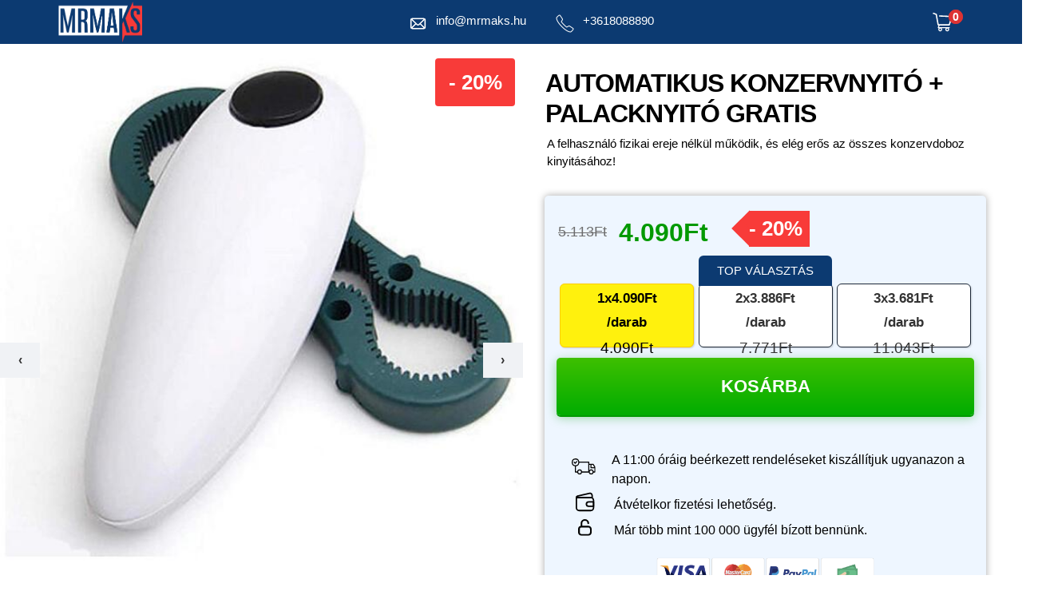

--- FILE ---
content_type: text/html; charset=UTF-8
request_url: https://top.mrmaks.hu/termek/canopen-hu/
body_size: 53992
content:



<html lang="hu">

<head>

<meta charset="UTF-8">
<meta name="facebook-domain-verification" content="74tg8ls0t3cfm491u2jc9fzi0t5hrk" />
<meta name="viewport" content="width=device-width, initial-scale=1, maximum-scale=2.0">

<link rel="profile" href="https://gmpg.org/xfn/11">

<link rel="pingback" href="https://top.mrmaks.hu/xmlrpc.php">



<title>Automatikus konzervnyitó + palacknyitó GRATIS &#8211; Mrmaks HU</title>
<meta name='robots' content='max-image-preview:large' />
	<style>img:is([sizes="auto" i], [sizes^="auto," i]) { contain-intrinsic-size: 3000px 1500px }</style>
	<script type='application/javascript'  id='pys-version-script'>console.log('PixelYourSite Free version 9.6.2');</script>
<link rel='dns-prefetch' href='//fonts.googleapis.com' />
<link rel="alternate" type="application/rss+xml" title="Mrmaks HU &raquo; hírcsatorna" href="https://top.mrmaks.hu/feed/" />
<link rel="alternate" type="application/rss+xml" title="Mrmaks HU &raquo; hozzászólás hírcsatorna" href="https://top.mrmaks.hu/comments/feed/" />
<script>
window._wpemojiSettings = {"baseUrl":"https:\/\/s.w.org\/images\/core\/emoji\/15.0.3\/72x72\/","ext":".png","svgUrl":"https:\/\/s.w.org\/images\/core\/emoji\/15.0.3\/svg\/","svgExt":".svg","source":{"concatemoji":"http:\/\/top.mrmaks.hu\/wp-includes\/js\/wp-emoji-release.min.js?ver=6.7.1"}};
/*! This file is auto-generated */
!function(i,n){var o,s,e;function c(e){try{var t={supportTests:e,timestamp:(new Date).valueOf()};sessionStorage.setItem(o,JSON.stringify(t))}catch(e){}}function p(e,t,n){e.clearRect(0,0,e.canvas.width,e.canvas.height),e.fillText(t,0,0);var t=new Uint32Array(e.getImageData(0,0,e.canvas.width,e.canvas.height).data),r=(e.clearRect(0,0,e.canvas.width,e.canvas.height),e.fillText(n,0,0),new Uint32Array(e.getImageData(0,0,e.canvas.width,e.canvas.height).data));return t.every(function(e,t){return e===r[t]})}function u(e,t,n){switch(t){case"flag":return n(e,"\ud83c\udff3\ufe0f\u200d\u26a7\ufe0f","\ud83c\udff3\ufe0f\u200b\u26a7\ufe0f")?!1:!n(e,"\ud83c\uddfa\ud83c\uddf3","\ud83c\uddfa\u200b\ud83c\uddf3")&&!n(e,"\ud83c\udff4\udb40\udc67\udb40\udc62\udb40\udc65\udb40\udc6e\udb40\udc67\udb40\udc7f","\ud83c\udff4\u200b\udb40\udc67\u200b\udb40\udc62\u200b\udb40\udc65\u200b\udb40\udc6e\u200b\udb40\udc67\u200b\udb40\udc7f");case"emoji":return!n(e,"\ud83d\udc26\u200d\u2b1b","\ud83d\udc26\u200b\u2b1b")}return!1}function f(e,t,n){var r="undefined"!=typeof WorkerGlobalScope&&self instanceof WorkerGlobalScope?new OffscreenCanvas(300,150):i.createElement("canvas"),a=r.getContext("2d",{willReadFrequently:!0}),o=(a.textBaseline="top",a.font="600 32px Arial",{});return e.forEach(function(e){o[e]=t(a,e,n)}),o}function t(e){var t=i.createElement("script");t.src=e,t.defer=!0,i.head.appendChild(t)}"undefined"!=typeof Promise&&(o="wpEmojiSettingsSupports",s=["flag","emoji"],n.supports={everything:!0,everythingExceptFlag:!0},e=new Promise(function(e){i.addEventListener("DOMContentLoaded",e,{once:!0})}),new Promise(function(t){var n=function(){try{var e=JSON.parse(sessionStorage.getItem(o));if("object"==typeof e&&"number"==typeof e.timestamp&&(new Date).valueOf()<e.timestamp+604800&&"object"==typeof e.supportTests)return e.supportTests}catch(e){}return null}();if(!n){if("undefined"!=typeof Worker&&"undefined"!=typeof OffscreenCanvas&&"undefined"!=typeof URL&&URL.createObjectURL&&"undefined"!=typeof Blob)try{var e="postMessage("+f.toString()+"("+[JSON.stringify(s),u.toString(),p.toString()].join(",")+"));",r=new Blob([e],{type:"text/javascript"}),a=new Worker(URL.createObjectURL(r),{name:"wpTestEmojiSupports"});return void(a.onmessage=function(e){c(n=e.data),a.terminate(),t(n)})}catch(e){}c(n=f(s,u,p))}t(n)}).then(function(e){for(var t in e)n.supports[t]=e[t],n.supports.everything=n.supports.everything&&n.supports[t],"flag"!==t&&(n.supports.everythingExceptFlag=n.supports.everythingExceptFlag&&n.supports[t]);n.supports.everythingExceptFlag=n.supports.everythingExceptFlag&&!n.supports.flag,n.DOMReady=!1,n.readyCallback=function(){n.DOMReady=!0}}).then(function(){return e}).then(function(){var e;n.supports.everything||(n.readyCallback(),(e=n.source||{}).concatemoji?t(e.concatemoji):e.wpemoji&&e.twemoji&&(t(e.twemoji),t(e.wpemoji)))}))}((window,document),window._wpemojiSettings);
</script>
<link rel='stylesheet' id='gck-plugin-style-css' href='https://top.mrmaks.hu/wp-content/plugins/gift-card-kompetentnost/assets/gck-plugin-style.css?ver=1769632983' media='all' />
<style id='wp-emoji-styles-inline-css'>

	img.wp-smiley, img.emoji {
		display: inline !important;
		border: none !important;
		box-shadow: none !important;
		height: 1em !important;
		width: 1em !important;
		margin: 0 0.07em !important;
		vertical-align: -0.1em !important;
		background: none !important;
		padding: 0 !important;
	}
</style>
<style id='classic-theme-styles-inline-css'>
/*! This file is auto-generated */
.wp-block-button__link{color:#fff;background-color:#32373c;border-radius:9999px;box-shadow:none;text-decoration:none;padding:calc(.667em + 2px) calc(1.333em + 2px);font-size:1.125em}.wp-block-file__button{background:#32373c;color:#fff;text-decoration:none}
</style>
<style id='global-styles-inline-css'>
:root{--wp--preset--aspect-ratio--square: 1;--wp--preset--aspect-ratio--4-3: 4/3;--wp--preset--aspect-ratio--3-4: 3/4;--wp--preset--aspect-ratio--3-2: 3/2;--wp--preset--aspect-ratio--2-3: 2/3;--wp--preset--aspect-ratio--16-9: 16/9;--wp--preset--aspect-ratio--9-16: 9/16;--wp--preset--color--black: #000000;--wp--preset--color--cyan-bluish-gray: #abb8c3;--wp--preset--color--white: #ffffff;--wp--preset--color--pale-pink: #f78da7;--wp--preset--color--vivid-red: #cf2e2e;--wp--preset--color--luminous-vivid-orange: #ff6900;--wp--preset--color--luminous-vivid-amber: #fcb900;--wp--preset--color--light-green-cyan: #7bdcb5;--wp--preset--color--vivid-green-cyan: #00d084;--wp--preset--color--pale-cyan-blue: #8ed1fc;--wp--preset--color--vivid-cyan-blue: #0693e3;--wp--preset--color--vivid-purple: #9b51e0;--wp--preset--gradient--vivid-cyan-blue-to-vivid-purple: linear-gradient(135deg,rgba(6,147,227,1) 0%,rgb(155,81,224) 100%);--wp--preset--gradient--light-green-cyan-to-vivid-green-cyan: linear-gradient(135deg,rgb(122,220,180) 0%,rgb(0,208,130) 100%);--wp--preset--gradient--luminous-vivid-amber-to-luminous-vivid-orange: linear-gradient(135deg,rgba(252,185,0,1) 0%,rgba(255,105,0,1) 100%);--wp--preset--gradient--luminous-vivid-orange-to-vivid-red: linear-gradient(135deg,rgba(255,105,0,1) 0%,rgb(207,46,46) 100%);--wp--preset--gradient--very-light-gray-to-cyan-bluish-gray: linear-gradient(135deg,rgb(238,238,238) 0%,rgb(169,184,195) 100%);--wp--preset--gradient--cool-to-warm-spectrum: linear-gradient(135deg,rgb(74,234,220) 0%,rgb(151,120,209) 20%,rgb(207,42,186) 40%,rgb(238,44,130) 60%,rgb(251,105,98) 80%,rgb(254,248,76) 100%);--wp--preset--gradient--blush-light-purple: linear-gradient(135deg,rgb(255,206,236) 0%,rgb(152,150,240) 100%);--wp--preset--gradient--blush-bordeaux: linear-gradient(135deg,rgb(254,205,165) 0%,rgb(254,45,45) 50%,rgb(107,0,62) 100%);--wp--preset--gradient--luminous-dusk: linear-gradient(135deg,rgb(255,203,112) 0%,rgb(199,81,192) 50%,rgb(65,88,208) 100%);--wp--preset--gradient--pale-ocean: linear-gradient(135deg,rgb(255,245,203) 0%,rgb(182,227,212) 50%,rgb(51,167,181) 100%);--wp--preset--gradient--electric-grass: linear-gradient(135deg,rgb(202,248,128) 0%,rgb(113,206,126) 100%);--wp--preset--gradient--midnight: linear-gradient(135deg,rgb(2,3,129) 0%,rgb(40,116,252) 100%);--wp--preset--font-size--small: 14px;--wp--preset--font-size--medium: 23px;--wp--preset--font-size--large: 26px;--wp--preset--font-size--x-large: 42px;--wp--preset--font-size--normal: 16px;--wp--preset--font-size--huge: 37px;--wp--preset--spacing--20: 0.44rem;--wp--preset--spacing--30: 0.67rem;--wp--preset--spacing--40: 1rem;--wp--preset--spacing--50: 1.5rem;--wp--preset--spacing--60: 2.25rem;--wp--preset--spacing--70: 3.38rem;--wp--preset--spacing--80: 5.06rem;--wp--preset--shadow--natural: 6px 6px 9px rgba(0, 0, 0, 0.2);--wp--preset--shadow--deep: 12px 12px 50px rgba(0, 0, 0, 0.4);--wp--preset--shadow--sharp: 6px 6px 0px rgba(0, 0, 0, 0.2);--wp--preset--shadow--outlined: 6px 6px 0px -3px rgba(255, 255, 255, 1), 6px 6px rgba(0, 0, 0, 1);--wp--preset--shadow--crisp: 6px 6px 0px rgba(0, 0, 0, 1);}:where(.is-layout-flex){gap: 0.5em;}:where(.is-layout-grid){gap: 0.5em;}body .is-layout-flex{display: flex;}.is-layout-flex{flex-wrap: wrap;align-items: center;}.is-layout-flex > :is(*, div){margin: 0;}body .is-layout-grid{display: grid;}.is-layout-grid > :is(*, div){margin: 0;}:where(.wp-block-columns.is-layout-flex){gap: 2em;}:where(.wp-block-columns.is-layout-grid){gap: 2em;}:where(.wp-block-post-template.is-layout-flex){gap: 1.25em;}:where(.wp-block-post-template.is-layout-grid){gap: 1.25em;}.has-black-color{color: var(--wp--preset--color--black) !important;}.has-cyan-bluish-gray-color{color: var(--wp--preset--color--cyan-bluish-gray) !important;}.has-white-color{color: var(--wp--preset--color--white) !important;}.has-pale-pink-color{color: var(--wp--preset--color--pale-pink) !important;}.has-vivid-red-color{color: var(--wp--preset--color--vivid-red) !important;}.has-luminous-vivid-orange-color{color: var(--wp--preset--color--luminous-vivid-orange) !important;}.has-luminous-vivid-amber-color{color: var(--wp--preset--color--luminous-vivid-amber) !important;}.has-light-green-cyan-color{color: var(--wp--preset--color--light-green-cyan) !important;}.has-vivid-green-cyan-color{color: var(--wp--preset--color--vivid-green-cyan) !important;}.has-pale-cyan-blue-color{color: var(--wp--preset--color--pale-cyan-blue) !important;}.has-vivid-cyan-blue-color{color: var(--wp--preset--color--vivid-cyan-blue) !important;}.has-vivid-purple-color{color: var(--wp--preset--color--vivid-purple) !important;}.has-black-background-color{background-color: var(--wp--preset--color--black) !important;}.has-cyan-bluish-gray-background-color{background-color: var(--wp--preset--color--cyan-bluish-gray) !important;}.has-white-background-color{background-color: var(--wp--preset--color--white) !important;}.has-pale-pink-background-color{background-color: var(--wp--preset--color--pale-pink) !important;}.has-vivid-red-background-color{background-color: var(--wp--preset--color--vivid-red) !important;}.has-luminous-vivid-orange-background-color{background-color: var(--wp--preset--color--luminous-vivid-orange) !important;}.has-luminous-vivid-amber-background-color{background-color: var(--wp--preset--color--luminous-vivid-amber) !important;}.has-light-green-cyan-background-color{background-color: var(--wp--preset--color--light-green-cyan) !important;}.has-vivid-green-cyan-background-color{background-color: var(--wp--preset--color--vivid-green-cyan) !important;}.has-pale-cyan-blue-background-color{background-color: var(--wp--preset--color--pale-cyan-blue) !important;}.has-vivid-cyan-blue-background-color{background-color: var(--wp--preset--color--vivid-cyan-blue) !important;}.has-vivid-purple-background-color{background-color: var(--wp--preset--color--vivid-purple) !important;}.has-black-border-color{border-color: var(--wp--preset--color--black) !important;}.has-cyan-bluish-gray-border-color{border-color: var(--wp--preset--color--cyan-bluish-gray) !important;}.has-white-border-color{border-color: var(--wp--preset--color--white) !important;}.has-pale-pink-border-color{border-color: var(--wp--preset--color--pale-pink) !important;}.has-vivid-red-border-color{border-color: var(--wp--preset--color--vivid-red) !important;}.has-luminous-vivid-orange-border-color{border-color: var(--wp--preset--color--luminous-vivid-orange) !important;}.has-luminous-vivid-amber-border-color{border-color: var(--wp--preset--color--luminous-vivid-amber) !important;}.has-light-green-cyan-border-color{border-color: var(--wp--preset--color--light-green-cyan) !important;}.has-vivid-green-cyan-border-color{border-color: var(--wp--preset--color--vivid-green-cyan) !important;}.has-pale-cyan-blue-border-color{border-color: var(--wp--preset--color--pale-cyan-blue) !important;}.has-vivid-cyan-blue-border-color{border-color: var(--wp--preset--color--vivid-cyan-blue) !important;}.has-vivid-purple-border-color{border-color: var(--wp--preset--color--vivid-purple) !important;}.has-vivid-cyan-blue-to-vivid-purple-gradient-background{background: var(--wp--preset--gradient--vivid-cyan-blue-to-vivid-purple) !important;}.has-light-green-cyan-to-vivid-green-cyan-gradient-background{background: var(--wp--preset--gradient--light-green-cyan-to-vivid-green-cyan) !important;}.has-luminous-vivid-amber-to-luminous-vivid-orange-gradient-background{background: var(--wp--preset--gradient--luminous-vivid-amber-to-luminous-vivid-orange) !important;}.has-luminous-vivid-orange-to-vivid-red-gradient-background{background: var(--wp--preset--gradient--luminous-vivid-orange-to-vivid-red) !important;}.has-very-light-gray-to-cyan-bluish-gray-gradient-background{background: var(--wp--preset--gradient--very-light-gray-to-cyan-bluish-gray) !important;}.has-cool-to-warm-spectrum-gradient-background{background: var(--wp--preset--gradient--cool-to-warm-spectrum) !important;}.has-blush-light-purple-gradient-background{background: var(--wp--preset--gradient--blush-light-purple) !important;}.has-blush-bordeaux-gradient-background{background: var(--wp--preset--gradient--blush-bordeaux) !important;}.has-luminous-dusk-gradient-background{background: var(--wp--preset--gradient--luminous-dusk) !important;}.has-pale-ocean-gradient-background{background: var(--wp--preset--gradient--pale-ocean) !important;}.has-electric-grass-gradient-background{background: var(--wp--preset--gradient--electric-grass) !important;}.has-midnight-gradient-background{background: var(--wp--preset--gradient--midnight) !important;}.has-small-font-size{font-size: var(--wp--preset--font-size--small) !important;}.has-medium-font-size{font-size: var(--wp--preset--font-size--medium) !important;}.has-large-font-size{font-size: var(--wp--preset--font-size--large) !important;}.has-x-large-font-size{font-size: var(--wp--preset--font-size--x-large) !important;}
:where(.wp-block-post-template.is-layout-flex){gap: 1.25em;}:where(.wp-block-post-template.is-layout-grid){gap: 1.25em;}
:where(.wp-block-columns.is-layout-flex){gap: 2em;}:where(.wp-block-columns.is-layout-grid){gap: 2em;}
:root :where(.wp-block-pullquote){font-size: 1.5em;line-height: 1.6;}
</style>
<link rel='stylesheet' id='contact-form-7-css' href='https://top.mrmaks.hu/wp-content/plugins/contact-form-7/includes/css/styles.css?ver=5.5.2' media='all' />
<link rel='stylesheet' id='florex-woocommerce-css' href='https://top.mrmaks.hu/wp-content/plugins/florex-woocommerce/public/css/florex-woocommerce-public.css?ver=4.5.1' media='all' />
<style id='woocommerce-inline-inline-css'>
.woocommerce form .form-row .required { visibility: visible; }
</style>
<link rel='stylesheet' id='brands-styles-css' href='https://top.mrmaks.hu/wp-content/plugins/woocommerce/assets/css/brands.css?ver=10.3.7' media='all' />
<link rel='stylesheet' id='google-fonts-css' href='https://fonts.googleapis.com/css2?family=Roboto%3Awght%40700%3B900&#038;display=swap&#038;ver=6.7.1' media='all' />
<link rel='stylesheet' id='main-css-css' href='https://top.mrmaks.hu/wp-content/themes/storefront-child/css/main.css?ver=1724057563' media='all' />
<link rel='stylesheet' id='boostrap-grid-css' href='https://top.mrmaks.hu/wp-content/themes/storefront-child/css/bootstrap-grid.min.css?ver=1724057563' media='all' />
<link rel='stylesheet' id='slick-css' href='https://top.mrmaks.hu/wp-content/themes/storefront-child/slick/slick.css?ver=6.7.1' media='all' />
<link rel='stylesheet' id='footer-css' href='https://top.mrmaks.hu/wp-content/themes/storefront-child/css/footer.css?ver=1724057562' media='all' />
<link rel='stylesheet' id='header-css' href='https://top.mrmaks.hu/wp-content/themes/storefront-child/css/header.css?ver=1724057564' media='all' />
<link rel='stylesheet' id='single-product-variable-css-css' href='https://top.mrmaks.hu/wp-content/themes/storefront-child/css/single_product_variable.css?sds&#038;ver=1724057563' media='all' />
<link rel='stylesheet' id='storefront-style-css' href='https://top.mrmaks.hu/wp-content/themes/storefront-child/style.css?ver=2.5.8' media='all' />
<style id='storefront-style-inline-css'>

			.main-navigation ul li a,
			.site-title a,
			ul.menu li a,
			.site-branding h1 a,
			button.menu-toggle,
			button.menu-toggle:hover,
			.handheld-navigation .dropdown-toggle {
				color: #ffffff;
			}

			button.menu-toggle,
			button.menu-toggle:hover {
				border-color: #ffffff;
			}

			.main-navigation ul li a:hover,
			.main-navigation ul li:hover > a,
			.site-title a:hover,
			.site-header ul.menu li.current-menu-item > a {
				color: #ffffff;
			}

			table:not( .has-background ) th {
				background-color: #f8f8f8;
			}

			table:not( .has-background ) tbody td {
				background-color: #fdfdfd;
			}

			table:not( .has-background ) tbody tr:nth-child(2n) td,
			fieldset,
			fieldset legend {
				background-color: #fbfbfb;
			}

			.site-header,
			.secondary-navigation ul ul,
			.main-navigation ul.menu > li.menu-item-has-children:after,
			.secondary-navigation ul.menu ul,
			.storefront-handheld-footer-bar,
			.storefront-handheld-footer-bar ul li > a,
			.storefront-handheld-footer-bar ul li.search .site-search,
			button.menu-toggle,
			button.menu-toggle:hover {
				background-color: #ffffff;
			}

			p.site-description,
			.site-header,
			.storefront-handheld-footer-bar {
				color: #ffffff;
			}

			button.menu-toggle:after,
			button.menu-toggle:before,
			button.menu-toggle span:before {
				background-color: #ffffff;
			}

			h1, h2, h3, h4, h5, h6, .wc-block-grid__product-title {
				color: #333333;
			}

			.widget h1 {
				border-bottom-color: #333333;
			}

			body,
			.secondary-navigation a {
				color: #6d6d6d;
			}

			.widget-area .widget a,
			.hentry .entry-header .posted-on a,
			.hentry .entry-header .post-author a,
			.hentry .entry-header .post-comments a,
			.hentry .entry-header .byline a {
				color: #727272;
			}

			a {
				color: #96588a;
			}

			a:focus,
			button:focus,
			.button.alt:focus,
			input:focus,
			textarea:focus,
			input[type="button"]:focus,
			input[type="reset"]:focus,
			input[type="submit"]:focus,
			input[type="email"]:focus,
			input[type="tel"]:focus,
			input[type="url"]:focus,
			input[type="password"]:focus,
			input[type="search"]:focus {
				outline-color: #96588a;
			}

			button, input[type="button"], input[type="reset"], input[type="submit"], .button, .widget a.button {
				background-color: #eeeeee;
				border-color: #eeeeee;
				color: #333333;
			}

			button:hover, input[type="button"]:hover, input[type="reset"]:hover, input[type="submit"]:hover, .button:hover, .widget a.button:hover {
				background-color: #d5d5d5;
				border-color: #d5d5d5;
				color: #333333;
			}

			button.alt, input[type="button"].alt, input[type="reset"].alt, input[type="submit"].alt, .button.alt, .widget-area .widget a.button.alt {
				background-color: #333333;
				border-color: #333333;
				color: #ffffff;
			}

			button.alt:hover, input[type="button"].alt:hover, input[type="reset"].alt:hover, input[type="submit"].alt:hover, .button.alt:hover, .widget-area .widget a.button.alt:hover {
				background-color: #1a1a1a;
				border-color: #1a1a1a;
				color: #ffffff;
			}

			.pagination .page-numbers li .page-numbers.current {
				background-color: #e6e6e6;
				color: #636363;
			}

			#comments .comment-list .comment-content .comment-text {
				background-color: #f8f8f8;
			}

			.site-footer {
				background-color: #f0f0f0;
				color: #6d6d6d;
			}

			.site-footer a:not(.button):not(.components-button) {
				color: #333333;
			}

			.site-footer .storefront-handheld-footer-bar a:not(.button):not(.components-button) {
				color: #ffffff;
			}

			.site-footer h1, .site-footer h2, .site-footer h3, .site-footer h4, .site-footer h5, .site-footer h6, .site-footer .widget .widget-title, .site-footer .widget .widgettitle {
				color: #333333;
			}

			.page-template-template-homepage.has-post-thumbnail .type-page.has-post-thumbnail .entry-title {
				color: #000000;
			}

			.page-template-template-homepage.has-post-thumbnail .type-page.has-post-thumbnail .entry-content {
				color: #000000;
			}

			@media screen and ( min-width: 768px ) {
				.secondary-navigation ul.menu a:hover {
					color: #ffffff;
				}

				.secondary-navigation ul.menu a {
					color: #ffffff;
				}

				.main-navigation ul.menu ul.sub-menu,
				.main-navigation ul.nav-menu ul.children {
					background-color: #f0f0f0;
				}

				.site-header {
					border-bottom-color: #f0f0f0;
				}
			}
</style>
<link rel='stylesheet' id='storefront-icons-css' href='https://top.mrmaks.hu/wp-content/themes/storefront-child/assets/css/base/icons.css?ver=2.5.8' media='all' />
<link rel='stylesheet' id='storefront-fonts-css' href='https://fonts.googleapis.com/css?family=Source+Sans+Pro:400,300,300italic,400italic,600,700,900&#038;subset=latin%2Clatin-ext' media='all' />
<link rel='stylesheet' id='storefront-woocommerce-style-css' href='https://top.mrmaks.hu/wp-content/themes/storefront-child/assets/css/woocommerce/woocommerce.css?ver=2.5.8' media='all' />
<style id='storefront-woocommerce-style-inline-css'>

			a.cart-contents,
			.site-header-cart .widget_shopping_cart a {
				color: #ffffff;
			}

			a.cart-contents:hover,
			.site-header-cart .widget_shopping_cart a:hover,
			.site-header-cart:hover > li > a {
				color: #ffffff;
			}

			table.cart td.product-remove,
			table.cart td.actions {
				border-top-color: #ffffff;
			}

			.storefront-handheld-footer-bar ul li.cart .count {
				background-color: #ffffff;
				color: #ffffff;
				border-color: #ffffff;
			}

			.woocommerce-tabs ul.tabs li.active a,
			ul.products li.product .price,
			.onsale,
			.wc-block-grid__product-onsale,
			.widget_search form:before,
			.widget_product_search form:before {
				color: #6d6d6d;
			}

			.woocommerce-breadcrumb a,
			a.woocommerce-review-link,
			.product_meta a {
				color: #727272;
			}

			.wc-block-grid__product-onsale,
			.onsale {
				border-color: #6d6d6d;
			}

			.star-rating span:before,
			.quantity .plus, .quantity .minus,
			p.stars a:hover:after,
			p.stars a:after,
			.star-rating span:before,
			#payment .payment_methods li input[type=radio]:first-child:checked+label:before {
				color: #96588a;
			}

			.widget_price_filter .ui-slider .ui-slider-range,
			.widget_price_filter .ui-slider .ui-slider-handle {
				background-color: #96588a;
			}

			.order_details {
				background-color: #f8f8f8;
			}

			.order_details > li {
				border-bottom: 1px dotted #e3e3e3;
			}

			.order_details:before,
			.order_details:after {
				background: -webkit-linear-gradient(transparent 0,transparent 0),-webkit-linear-gradient(135deg,#f8f8f8 33.33%,transparent 33.33%),-webkit-linear-gradient(45deg,#f8f8f8 33.33%,transparent 33.33%)
			}

			#order_review {
				background-color: #ffffff;
			}

			#payment .payment_methods > li .payment_box,
			#payment .place-order {
				background-color: #fafafa;
			}

			#payment .payment_methods > li:not(.woocommerce-notice) {
				background-color: #f5f5f5;
			}

			#payment .payment_methods > li:not(.woocommerce-notice):hover {
				background-color: #f0f0f0;
			}

			.woocommerce-pagination .page-numbers li .page-numbers.current {
				background-color: #e6e6e6;
				color: #636363;
			}

			.wc-block-grid__product-onsale,
			.onsale,
			.woocommerce-pagination .page-numbers li .page-numbers:not(.current) {
				color: #6d6d6d;
			}

			p.stars a:before,
			p.stars a:hover~a:before,
			p.stars.selected a.active~a:before {
				color: #6d6d6d;
			}

			p.stars.selected a.active:before,
			p.stars:hover a:before,
			p.stars.selected a:not(.active):before,
			p.stars.selected a.active:before {
				color: #96588a;
			}

			.single-product div.product .woocommerce-product-gallery .woocommerce-product-gallery__trigger {
				background-color: #eeeeee;
				color: #333333;
			}

			.single-product div.product .woocommerce-product-gallery .woocommerce-product-gallery__trigger:hover {
				background-color: #d5d5d5;
				border-color: #d5d5d5;
				color: #333333;
			}

			.button.added_to_cart:focus,
			.button.wc-forward:focus {
				outline-color: #96588a;
			}

			.added_to_cart,
			.site-header-cart .widget_shopping_cart a.button,
			.wc-block-grid__products .wc-block-grid__product .wp-block-button__link {
				background-color: #eeeeee;
				border-color: #eeeeee;
				color: #333333;
			}

			.added_to_cart:hover,
			.site-header-cart .widget_shopping_cart a.button:hover,
			.wc-block-grid__products .wc-block-grid__product .wp-block-button__link:hover {
				background-color: #d5d5d5;
				border-color: #d5d5d5;
				color: #333333;
			}

			.added_to_cart.alt, .added_to_cart, .widget a.button.checkout {
				background-color: #333333;
				border-color: #333333;
				color: #ffffff;
			}

			.added_to_cart.alt:hover, .added_to_cart:hover, .widget a.button.checkout:hover {
				background-color: #1a1a1a;
				border-color: #1a1a1a;
				color: #ffffff;
			}

			.button.loading {
				color: #eeeeee;
			}

			.button.loading:hover {
				background-color: #eeeeee;
			}

			.button.loading:after {
				color: #333333;
			}

			@media screen and ( min-width: 768px ) {
				.site-header-cart .widget_shopping_cart,
				.site-header .product_list_widget li .quantity {
					color: #ffffff;
				}

				.site-header-cart .widget_shopping_cart .buttons,
				.site-header-cart .widget_shopping_cart .total {
					background-color: #f5f5f5;
				}

				.site-header-cart .widget_shopping_cart {
					background-color: #f0f0f0;
				}
			}
				.storefront-product-pagination a {
					color: #6d6d6d;
					background-color: #ffffff;
				}
				.storefront-sticky-add-to-cart {
					color: #6d6d6d;
					background-color: #ffffff;
				}

				.storefront-sticky-add-to-cart a:not(.button) {
					color: #ffffff;
				}
</style>
<link rel='stylesheet' id='storefront-woocommerce-brands-style-css' href='https://top.mrmaks.hu/wp-content/themes/storefront-child/assets/css/woocommerce/extensions/brands.css?ver=2.5.8' media='all' />
<script src="https://top.mrmaks.hu/wp-includes/js/jquery/jquery.min.js?ver=3.7.1" id="jquery-core-js"></script>
<script src="https://top.mrmaks.hu/wp-includes/js/jquery/jquery-migrate.min.js?ver=3.4.1" id="jquery-migrate-js"></script>
<script src="https://top.mrmaks.hu/wp-content/plugins/woocommerce/assets/js/jquery-blockui/jquery.blockUI.min.js?ver=2.7.0-wc.10.3.7" id="wc-jquery-blockui-js" data-wp-strategy="defer"></script>
<script src="https://top.mrmaks.hu/wp-content/plugins/woocommerce/assets/js/js-cookie/js.cookie.min.js?ver=2.1.4-wc.10.3.7" id="wc-js-cookie-js" data-wp-strategy="defer"></script>
<script id="woocommerce-js-extra">
var woocommerce_params = {"ajax_url":"\/wp-admin\/admin-ajax.php","wc_ajax_url":"\/?wc-ajax=%%endpoint%%","i18n_password_show":"Jelsz\u00f3 megjelen\u00edt\u00e9se","i18n_password_hide":"Jelsz\u00f3 elrejt\u00e9se"};
</script>
<script src="https://top.mrmaks.hu/wp-content/plugins/woocommerce/assets/js/frontend/woocommerce.min.js?ver=10.3.7" id="woocommerce-js" data-wp-strategy="defer"></script>
<script id="wc-country-select-js-extra">
var wc_country_select_params = {"countries":"{\"HU\":{\"BK\":\"B\\u00e1cs-Kiskun\",\"BE\":\"B\\u00e9k\\u00e9s\",\"BA\":\"Baranya\",\"BZ\":\"Borsod-Aba\\u00faj-Zempl\\u00e9n\",\"BU\":\"Budapest\",\"CS\":\"Csongr\\u00e1d-Csan\\u00e1d\",\"FE\":\"Fej\\u00e9r\",\"GS\":\"Gy\\u0151r-Moson-Sopron\",\"HB\":\"Hajd\\u00fa-Bihar\",\"HE\":\"Heves\",\"JN\":\"J\\u00e1sz-Nagykun-Szolnok\",\"KE\":\"Kom\\u00e1rom-Esztergom\",\"NO\":\"N\\u00f3gr\\u00e1d\",\"PE\":\"Pest\",\"SO\":\"Somogy\",\"SZ\":\"Szabolcs-Szatm\\u00e1r-Bereg\",\"TO\":\"Tolna\",\"VA\":\"Vas\",\"VE\":\"Veszpr\\u00e9m\",\"ZA\":\"Zala\"}}","i18n_select_state_text":"V\u00e1lassz egy opci\u00f3t\u2026","i18n_no_matches":"Nincsenek tal\u00e1latok","i18n_ajax_error":"A bet\u00f6lt\u00e9s sikertelen","i18n_input_too_short_1":"K\u00e9rlek, \u00edrj be 1 vagy t\u00f6bb karaktert","i18n_input_too_short_n":"K\u00e9rlek, \u00edrj be %qty% vagy t\u00f6bb karaktert","i18n_input_too_long_1":"K\u00e9rlek, t\u00f6r\u00f6lj 1 karaktert","i18n_input_too_long_n":"K\u00e9rlek, t\u00f6r\u00f6lj %qty% karaktert","i18n_selection_too_long_1":"Csak 1 elemet v\u00e1laszthatsz","i18n_selection_too_long_n":"Csak %qty% t\u00e9tel kiv\u00e1laszt\u00e1sa enged\u00e9lyezett","i18n_load_more":"Tov\u00e1bbi tal\u00e1latok bet\u00f6lt\u00e9se\u2026","i18n_searching":"Keres\u00e9s\u2026"};
</script>
<script src="https://top.mrmaks.hu/wp-content/plugins/woocommerce/assets/js/frontend/country-select.min.js?ver=10.3.7" id="wc-country-select-js" data-wp-strategy="defer"></script>
<script id="wc-address-i18n-js-extra">
var wc_address_i18n_params = {"locale":"{\"HU\":{\"last_name\":{\"class\":[\"form-row-first\"]},\"first_name\":{\"class\":[\"form-row-last\"]},\"postcode\":{\"class\":[\"form-row-first\",\"address-field\"]},\"city\":{\"class\":[\"form-row-last\",\"address-field\"]},\"address_1\":[],\"address_2\":[],\"state\":{\"required\":false}},\"default\":{\"first_name\":{\"required\":true,\"class\":[\"form-row-first\"],\"autocomplete\":\"given-name\"},\"last_name\":{\"required\":true,\"class\":[\"form-row-last\"],\"autocomplete\":\"family-name\"},\"company\":{\"class\":[\"form-row-wide\"],\"autocomplete\":\"organization\",\"required\":false},\"country\":{\"type\":\"country\",\"required\":true,\"class\":[\"form-row-wide\",\"address-field\",\"update_totals_on_change\"],\"autocomplete\":\"country\"},\"address_1\":{\"required\":true,\"class\":[\"form-row-wide\",\"address-field\"],\"autocomplete\":\"address-line1\"},\"address_2\":{\"label_class\":[\"screen-reader-text\"],\"class\":[\"form-row-wide\",\"address-field\"],\"autocomplete\":\"address-line2\",\"required\":false},\"city\":{\"required\":true,\"class\":[\"form-row-wide\",\"address-field\"],\"autocomplete\":\"address-level2\"},\"state\":{\"type\":\"state\",\"required\":true,\"class\":[\"form-row-wide\",\"address-field\"],\"validate\":[\"state\"],\"autocomplete\":\"address-level1\"},\"postcode\":{\"required\":true,\"class\":[\"form-row-wide\",\"address-field\"],\"validate\":[\"postcode\"],\"autocomplete\":\"postal-code\"}},\"SI\":{\"first_name\":{\"required\":true,\"class\":[\"form-row-first\"],\"autocomplete\":\"given-name\"},\"last_name\":{\"required\":true,\"class\":[\"form-row-last\"],\"autocomplete\":\"family-name\"},\"company\":{\"class\":[\"form-row-wide\"],\"autocomplete\":\"organization\",\"required\":false},\"country\":{\"type\":\"country\",\"required\":true,\"class\":[\"form-row-wide\",\"address-field\",\"update_totals_on_change\"],\"autocomplete\":\"country\"},\"address_1\":{\"required\":true,\"class\":[\"form-row-wide\",\"address-field\"],\"autocomplete\":\"address-line1\"},\"address_2\":{\"label_class\":[\"screen-reader-text\"],\"class\":[\"form-row-wide\",\"address-field\"],\"autocomplete\":\"address-line2\",\"required\":false},\"city\":{\"required\":true,\"class\":[\"form-row-wide\",\"address-field\"],\"autocomplete\":\"address-level2\"},\"state\":{\"type\":\"state\",\"required\":true,\"class\":[\"form-row-wide\",\"address-field\"],\"validate\":[\"state\"],\"autocomplete\":\"address-level1\"},\"postcode\":{\"required\":true,\"class\":[\"form-row-wide\",\"address-field\"],\"validate\":[\"postcode\"],\"autocomplete\":\"postal-code\"}}}","locale_fields":"{\"address_1\":\"#billing_address_1_field, #shipping_address_1_field\",\"address_2\":\"#billing_address_2_field, #shipping_address_2_field\",\"state\":\"#billing_state_field, #shipping_state_field, #calc_shipping_state_field\",\"postcode\":\"#billing_postcode_field, #shipping_postcode_field, #calc_shipping_postcode_field\",\"city\":\"#billing_city_field, #shipping_city_field, #calc_shipping_city_field\"}","i18n_required_text":"k\u00f6telez\u0151","i18n_optional_text":"nem k\u00f6telez\u0151"};
</script>
<script src="https://top.mrmaks.hu/wp-content/plugins/woocommerce/assets/js/frontend/address-i18n.min.js?ver=10.3.7" id="wc-address-i18n-js" data-wp-strategy="defer"></script>
<script src="https://top.mrmaks.hu/wp-content/plugins/woocommerce/assets/js/zoom/jquery.zoom.min.js?ver=1.7.21-wc.10.3.7" id="wc-zoom-js" defer data-wp-strategy="defer"></script>
<script src="https://top.mrmaks.hu/wp-content/plugins/woocommerce/assets/js/flexslider/jquery.flexslider.min.js?ver=2.7.2-wc.10.3.7" id="wc-flexslider-js" defer data-wp-strategy="defer"></script>
<script src="https://top.mrmaks.hu/wp-content/plugins/woocommerce/assets/js/photoswipe/photoswipe.min.js?ver=4.1.1-wc.10.3.7" id="wc-photoswipe-js" defer data-wp-strategy="defer"></script>
<script src="https://top.mrmaks.hu/wp-content/plugins/woocommerce/assets/js/photoswipe/photoswipe-ui-default.min.js?ver=4.1.1-wc.10.3.7" id="wc-photoswipe-ui-default-js" defer data-wp-strategy="defer"></script>
<script id="wc-single-product-js-extra">
var wc_single_product_params = {"i18n_required_rating_text":"K\u00e9rlek, v\u00e1lassz egy \u00e9rt\u00e9kel\u00e9st","i18n_rating_options":["1 \/ 5 csillag","2 \/ 5 csillag","3 \/ 5 csillag","4 \/ 5 csillag","5 \/ 5 csillag"],"i18n_product_gallery_trigger_text":"View full-screen image gallery","review_rating_required":"yes","flexslider":{"rtl":false,"animation":"slide","smoothHeight":true,"directionNav":false,"controlNav":"thumbnails","slideshow":false,"animationSpeed":500,"animationLoop":false,"allowOneSlide":false},"zoom_enabled":"1","zoom_options":[],"photoswipe_enabled":"1","photoswipe_options":{"shareEl":false,"closeOnScroll":false,"history":false,"hideAnimationDuration":0,"showAnimationDuration":0},"flexslider_enabled":"1"};
</script>
<script src="https://top.mrmaks.hu/wp-content/plugins/woocommerce/assets/js/frontend/single-product.min.js?ver=10.3.7" id="wc-single-product-js" defer data-wp-strategy="defer"></script>
<script src="https://top.mrmaks.hu/wp-content/plugins/pixelyoursite/dist/scripts/jquery.bind-first-0.2.3.min.js?ver=6.7.1" id="jquery-bind-first-js"></script>
<script src="https://top.mrmaks.hu/wp-content/plugins/pixelyoursite/dist/scripts/js.cookie-2.1.3.min.js?ver=2.1.3" id="js-cookie-pys-js"></script>
<script id="pys-js-extra">
var pysOptions = {"staticEvents":{"facebook":{"woo_view_content":[{"delay":0,"type":"static","name":"ViewContent","pixelIds":["1487204221467682"],"eventID":"c17ff363-c09f-4c5a-b950-fedb3bdd18d1","params":{"content_ids":["52267"],"content_type":"product","content_name":"Automatikus konzervnyit\u00f3 + palacknyit\u00f3 GRATIS","category_name":"Homepage, Uncategorized","value":3220,"currency":"HUF","contents":[{"id":"52267","quantity":1}],"product_price":3220,"page_title":"Automatikus konzervnyit\u00f3 + palacknyit\u00f3 GRATIS","post_type":"product","post_id":52267,"plugin":"PixelYourSite","user_role":"guest","event_url":"top.mrmaks.hu\/termek\/canopen-hu\/"},"e_id":"woo_view_content","ids":[],"hasTimeWindow":false,"timeWindow":0,"woo_order":"","edd_order":""}],"init_event":[{"delay":0,"type":"static","name":"PageView","pixelIds":["1487204221467682"],"eventID":"5a0710b1-73d5-466b-9a18-7af4778cd523","params":{"page_title":"Automatikus konzervnyit\u00f3 + palacknyit\u00f3 GRATIS","post_type":"product","post_id":52267,"plugin":"PixelYourSite","user_role":"guest","event_url":"top.mrmaks.hu\/termek\/canopen-hu\/"},"e_id":"init_event","ids":[],"hasTimeWindow":false,"timeWindow":0,"woo_order":"","edd_order":""}]},"ga":{"woo_view_content":[{"delay":0,"type":"static","name":"view_item","trackingIds":["G-F2YKBJ6C09"],"params":{"event_category":"ecommerce","currency":"HUF","items":[{"id":"52267","name":"Automatikus konzervnyit\u00f3 + palacknyit\u00f3 GRATIS","quantity":1,"price":3220,"item_category":"Homepage","item_category2":"Uncategorized"}],"page_title":"Automatikus konzervnyit\u00f3 + palacknyit\u00f3 GRATIS","post_type":"product","post_id":52267,"plugin":"PixelYourSite","user_role":"guest","event_url":"top.mrmaks.hu\/termek\/canopen-hu\/"},"e_id":"woo_view_content","ids":[],"hasTimeWindow":false,"timeWindow":0,"pixelIds":[],"eventID":"","woo_order":"","edd_order":""}]}},"dynamicEvents":{"automatic_event_form":{"facebook":{"delay":0,"type":"dyn","name":"Form","pixelIds":["1487204221467682"],"eventID":"8e8fc388-286f-4e5c-800e-d299c40f0fc8","params":{"page_title":"Automatikus konzervnyit\u00f3 + palacknyit\u00f3 GRATIS","post_type":"product","post_id":52267,"plugin":"PixelYourSite","user_role":"guest","event_url":"top.mrmaks.hu\/termek\/canopen-hu\/"},"e_id":"automatic_event_form","ids":[],"hasTimeWindow":false,"timeWindow":0,"woo_order":"","edd_order":""},"ga":{"delay":0,"type":"dyn","name":"Form","trackingIds":["G-F2YKBJ6C09"],"params":{"page_title":"Automatikus konzervnyit\u00f3 + palacknyit\u00f3 GRATIS","post_type":"product","post_id":52267,"plugin":"PixelYourSite","user_role":"guest","event_url":"top.mrmaks.hu\/termek\/canopen-hu\/"},"e_id":"automatic_event_form","ids":[],"hasTimeWindow":false,"timeWindow":0,"pixelIds":[],"eventID":"","woo_order":"","edd_order":""}},"automatic_event_download":{"facebook":{"delay":0,"type":"dyn","name":"Download","extensions":["","doc","exe","js","pdf","ppt","tgz","zip","xls"],"pixelIds":["1487204221467682"],"eventID":"12958261-096d-44e5-a13e-dc87c615437a","params":{"page_title":"Automatikus konzervnyit\u00f3 + palacknyit\u00f3 GRATIS","post_type":"product","post_id":52267,"plugin":"PixelYourSite","user_role":"guest","event_url":"top.mrmaks.hu\/termek\/canopen-hu\/"},"e_id":"automatic_event_download","ids":[],"hasTimeWindow":false,"timeWindow":0,"woo_order":"","edd_order":""},"ga":{"delay":0,"type":"dyn","name":"Download","extensions":["","doc","exe","js","pdf","ppt","tgz","zip","xls"],"trackingIds":["G-F2YKBJ6C09"],"params":{"page_title":"Automatikus konzervnyit\u00f3 + palacknyit\u00f3 GRATIS","post_type":"product","post_id":52267,"plugin":"PixelYourSite","user_role":"guest","event_url":"top.mrmaks.hu\/termek\/canopen-hu\/"},"e_id":"automatic_event_download","ids":[],"hasTimeWindow":false,"timeWindow":0,"pixelIds":[],"eventID":"","woo_order":"","edd_order":""}},"automatic_event_comment":{"facebook":{"delay":0,"type":"dyn","name":"Comment","pixelIds":["1487204221467682"],"eventID":"09b11533-e391-48c5-a678-70ee351b2fd4","params":{"page_title":"Automatikus konzervnyit\u00f3 + palacknyit\u00f3 GRATIS","post_type":"product","post_id":52267,"plugin":"PixelYourSite","user_role":"guest","event_url":"top.mrmaks.hu\/termek\/canopen-hu\/"},"e_id":"automatic_event_comment","ids":[],"hasTimeWindow":false,"timeWindow":0,"woo_order":"","edd_order":""},"ga":{"delay":0,"type":"dyn","name":"Comment","trackingIds":["G-F2YKBJ6C09"],"params":{"page_title":"Automatikus konzervnyit\u00f3 + palacknyit\u00f3 GRATIS","post_type":"product","post_id":52267,"plugin":"PixelYourSite","user_role":"guest","event_url":"top.mrmaks.hu\/termek\/canopen-hu\/"},"e_id":"automatic_event_comment","ids":[],"hasTimeWindow":false,"timeWindow":0,"pixelIds":[],"eventID":"","woo_order":"","edd_order":""}}},"triggerEvents":[],"triggerEventTypes":[],"facebook":{"pixelIds":["1487204221467682"],"advancedMatching":{"external_id":"fcabcffceffdfebdddcaddf"},"advancedMatchingEnabled":true,"removeMetadata":false,"contentParams":{"post_type":"product","post_id":52267,"content_name":"Automatikus konzervnyit\u00f3 + palacknyit\u00f3 GRATIS","categories":"Homepage, Uncategorized","tags":""},"commentEventEnabled":true,"wooVariableAsSimple":false,"downloadEnabled":true,"formEventEnabled":true,"serverApiEnabled":true,"wooCRSendFromServer":false,"send_external_id":null},"ga":{"trackingIds":["G-F2YKBJ6C09"],"commentEventEnabled":true,"downloadEnabled":true,"formEventEnabled":true,"crossDomainEnabled":false,"crossDomainAcceptIncoming":false,"crossDomainDomains":[],"isDebugEnabled":["index_0"],"serverContainerUrls":{"G-F2YKBJ6C09":{"enable_server_container":"","server_container_url":"","transport_url":""}},"additionalConfig":{"G-F2YKBJ6C09":{"first_party_collection":true}},"disableAdvertisingFeatures":false,"disableAdvertisingPersonalization":false,"wooVariableAsSimple":true},"debug":"","siteUrl":"http:\/\/top.mrmaks.hu","ajaxUrl":"https:\/\/top.mrmaks.hu\/wp-admin\/admin-ajax.php","ajax_event":"1d0740076d","enable_remove_download_url_param":"1","cookie_duration":"7","last_visit_duration":"60","enable_success_send_form":"","ajaxForServerEvent":"1","ajaxForServerStaticEvent":"1","send_external_id":"1","external_id_expire":"180","google_consent_mode":"1","gdpr":{"ajax_enabled":false,"all_disabled_by_api":false,"facebook_disabled_by_api":false,"analytics_disabled_by_api":false,"google_ads_disabled_by_api":false,"pinterest_disabled_by_api":false,"bing_disabled_by_api":false,"externalID_disabled_by_api":false,"facebook_prior_consent_enabled":true,"analytics_prior_consent_enabled":true,"google_ads_prior_consent_enabled":null,"pinterest_prior_consent_enabled":true,"bing_prior_consent_enabled":true,"cookiebot_integration_enabled":false,"cookiebot_facebook_consent_category":"marketing","cookiebot_analytics_consent_category":"statistics","cookiebot_tiktok_consent_category":"marketing","cookiebot_google_ads_consent_category":null,"cookiebot_pinterest_consent_category":"marketing","cookiebot_bing_consent_category":"marketing","consent_magic_integration_enabled":false,"real_cookie_banner_integration_enabled":false,"cookie_notice_integration_enabled":false,"cookie_law_info_integration_enabled":false,"analytics_storage":{"enabled":true,"value":"granted","filter":false},"ad_storage":{"enabled":true,"value":"granted","filter":false},"ad_user_data":{"enabled":true,"value":"granted","filter":false},"ad_personalization":{"enabled":true,"value":"granted","filter":false}},"cookie":{"disabled_all_cookie":false,"disabled_start_session_cookie":false,"disabled_advanced_form_data_cookie":false,"disabled_landing_page_cookie":false,"disabled_first_visit_cookie":false,"disabled_trafficsource_cookie":false,"disabled_utmTerms_cookie":false,"disabled_utmId_cookie":false},"tracking_analytics":{"TrafficSource":"direct","TrafficLanding":"undefined","TrafficUtms":[],"TrafficUtmsId":[]},"woo":{"enabled":true,"enabled_save_data_to_orders":true,"addToCartOnButtonEnabled":false,"addToCartOnButtonValueEnabled":true,"addToCartOnButtonValueOption":"price","singleProductId":52267,"removeFromCartSelector":"form.woocommerce-cart-form .remove","addToCartCatchMethod":"add_cart_hook","is_order_received_page":false,"containOrderId":false},"edd":{"enabled":false}};
</script>
<script src="https://top.mrmaks.hu/wp-content/plugins/pixelyoursite/dist/scripts/public.js?ver=9.6.2" id="pys-js"></script>
<link rel="https://api.w.org/" href="https://top.mrmaks.hu/wp-json/" /><link rel="alternate" title="JSON" type="application/json" href="https://top.mrmaks.hu/wp-json/wp/v2/product/52267" /><link rel="EditURI" type="application/rsd+xml" title="RSD" href="https://top.mrmaks.hu/xmlrpc.php?rsd" />
<meta name="generator" content="WordPress 6.7.1" />
<meta name="generator" content="WooCommerce 10.3.7" />
<link rel="canonical" href="https://top.mrmaks.hu/termek/canopen-hu/" />
<link rel='shortlink' href='https://top.mrmaks.hu/?p=52267' />
<link rel="alternate" title="oEmbed (JSON)" type="application/json+oembed" href="https://top.mrmaks.hu/wp-json/oembed/1.0/embed?url=https%3A%2F%2Ftop.mrmaks.hu%2Ftermek%2Fcanopen-hu%2F" />
<link rel="alternate" title="oEmbed (XML)" type="text/xml+oembed" href="https://top.mrmaks.hu/wp-json/oembed/1.0/embed?url=https%3A%2F%2Ftop.mrmaks.hu%2Ftermek%2Fcanopen-hu%2F&#038;format=xml" />

<!-- This website runs the Product Feed PRO for WooCommerce by AdTribes.io plugin - version 13.3.1 -->
<script type="text/javascript">
           var ajax_url = "https://top.mrmaks.hu/wp-admin/admin-ajax.php";
         </script>	<noscript><style>.woocommerce-product-gallery{ opacity: 1 !important; }</style></noscript>
	<link rel="icon" href="https://top.mrmaks.hu/wp-content/uploads/2024/07/cropped-favicon-32x32.png" sizes="32x32" />
<link rel="icon" href="https://top.mrmaks.hu/wp-content/uploads/2024/07/cropped-favicon-192x192.png" sizes="192x192" />
<link rel="apple-touch-icon" href="https://top.mrmaks.hu/wp-content/uploads/2024/07/cropped-favicon-180x180.png" />
<meta name="msapplication-TileImage" content="https://top.mrmaks.hu/wp-content/uploads/2024/07/cropped-favicon-270x270.png" />
		<style id="wp-custom-css">
			.site-header-cart{
	margin-left: 10px !important;
}

.site-footer{
	padding: 0px;
}		</style>
		


</head>


















<body class="product-template-default single single-product postid-52267 wp-embed-responsive postavitev1 theme-storefront-child woocommerce woocommerce-page woocommerce-no-js storefront-full-width-content storefront-align-wide right-sidebar woocommerce-active">











<div id="page" class="hfeed site">



	
	

	





	<header style="padding-top: 0; padding-bottom: 0;" id="masthead" class="site-header" role="banner" style="">













		<nav class="my-main-bar navbar align-items-center navbar-expand-lg d-flex fixed" id="navbar" style="background: #0c3a71 !important; padding-left:15px; padding-right: 10px; !important;
    height: 55px;
    ">







				<div class="container navbar-inner d-flex align-items-center justify-content-between">



						







								<div class="navbar-left flex-20"><p style="margin-bottom: 0;">



										<a href="https://top.mrmaks.hu"><img  data-no-lazy="1" src="https://top.mrmaks.hu/wp-content/uploads/2024/07/mrmaks-logo.png" id="logo"></a>



								</div>







								<div class="mob-margin center d-lg-flex flex-60 justify-content-center" style=" ">



										<!-- <p style="margin-bottom: 0; color: black;  font-weight: 700;   padding-top: 10px;">041 600 093</p> -->



										<div class="header-contact align-items-center desktop-header">



										



											<p class="header-email">



												<a style="color: white !important;" href="/cdn-cgi/l/email-protection#7e171018113e130c131f150d50160b">



												    <span style="background: transparent;" class="inner">


<img style="width: 30px," src="/wp-content/themes/storefront-child/img/icons8-email-48.png">

												   </span> 



												<span class="__cf_email__" data-cfemail="d8b1b6beb798b5aab5b9b3abf6b0ad">[email&#160;protected]</span>


											</a>



												



											</p>



											<p class="m-2 help "></p>



											<p class="header-email tel">



												<a  style="color: white !important;" href="tel: +3618088890">



												   <span style="background: transparent;" class="inner">



											
<img style="width: 30px," src="/wp-content/themes/storefront-child/img/icons8-phone-50.png">



												  </span> 



												 +3618088890


											</a>



                                        </p>







										</div>







										<div class="header-contact align-items-center mobile-icons">



										



											



											<p class="header-email tel">


											
<img style="width: 20px; display: inline;    vertical-align: middle; " src="/wp-content/themes/storefront-child/img/icons8-phone-50.png" >

												<a style="color: white !important;     vertical-align: middle; display: inline; font-size: 15px;" href="tel: +3618088890">







												   +3618088890


											</a>
											
													<a  style="display: inline; width: 20px; margin-left: 15px; display: inline;    vertical-align: middle;" href="tel:info@mrmaks.hu">



												   



											
<img style="width: 20px; display: inline;    vertical-align: middle;" src="/wp-content/themes/storefront-child/img/icons8-email-48.png

">



												  





											</a>



                                        </p>







										</div>



										



										



								</div>











								<div class="navbar-right flex-20 ">



							<div class="cart-custom"><a href="https://top.mrmaks.hu/kosar/">

							<img data-no-lazy="1" style="width: 25px;" src="https://top.mrmaks.si/wp-content/uploads/2021/03/shopping-cart-bel.svg">

							<div class="text-centered"><a class="cart-customlocation" href="https://top.mrmaks.hu/kosar/" title="View your shopping cart" style="color: white !important;"><span class="m-0 mr-3 cart-item">0</span></a></div></a></div>











							</div>







				



				</div>











		</nav>







<!--



		<div style="background: #ffa401; "class="my-bottom-bar">



				<p style="text-align: center;">Brezplačna dostava za vsa naročila!</p>



		</div>



-->



		






	</header><!-- #masthead -->







	<nav class="woocommerce-breadcrumb" aria-label="Breadcrumb"><a href="https://top.mrmaks.hu">Kezdőlap</a>&nbsp;&#47;&nbsp;<a href="https://top.mrmaks.hu/product-category/uncategorized/">Uncategorized</a>&nbsp;&#47;&nbsp;Automatikus konzervnyitó + palacknyitó GRATIS</nav>






	<div id="content" class="site-content" tabindex="-1">



		<div class="col-full">







		<div class="woocommerce"></div>	
		<div id="primary" class="content-area">
			<main id="main" class="site-main" role="main">
										<div class="woocommerce-notices-wrapper"></div><style>


.product-rating {
	display: none;
}


.description-title {
	text-align: center;
	font-size: 16px;
}


.top-bar  {
	display: none !important;
}


.kolicina-disclaimer   {
	display: none !important;
}

.slick-dots  {
	display: none !important;
}

.quantity {
	display: none !important;
}

.new-wrapper  {

    box-shadow: 0px 0px 10px #00000057;
    border-radius: 5px;
    padding: 18px 14px;
    margin: 5px 10px 10px 12px;
}



.product-title  {
    
    font-size: 24px !important;
    padding: 15px 13px 0px !important;
    color: #000 !important;
    font-size: 25px !important;
    margin-bottom: 0px !important;
    text-transform: uppercase !important;
    font-weight: 700 !important;
    letter-spacing: -1px;
}


.slider-controls {
    
    width: 100%;
    position: absolute;
    top: 47%;
}

.slide-m-next3 {
    
    float: right;
    background: #f8e500;
}


.slide-m-prev3 {
    background: #f8e500;
}


.cena ins {
     text-decoration: none;
    color: #6288BB;
    font-size: 32px;
    font-weight: 700 !important;
    margin-right: 11px;
    margin-left: 15px;
    margin-top: 0px;
    display: inline-block;
    margin-bottom: 10px;
}

.cena del {

    font-size: 18px;
    vertical-align: middle;
    margin-left: 3px;
}

.mobile-payment {

    margin-bottom: 13px;
}

.new-product-price {

    width: 100%;
    text-transform: none;
    background: transparent;
    line-height: 70px;
    font-size: 22px;
    font-weight: bold;
    padding: 0px 7px;
}


	.kolicina-buttons {

			display: flex;

		}

		#izbira1, #izbira2, #izbira3 {

		

		}

		#izbira2:before, #izbira1:before {

	
		}

		

	.kolicina-buttons {
		display: block;
    margin: 0 auto;
    text-align: center;
	    max-width: 500px;
	    margin-top: 30px;
	}
	
	
	.kolicina-buttons button span {
	font-weight: normal;
	font-size: 19px;
	}



.kolicina-buttons button {
font-weight: bold;

  margin-right: 1%;


border: solid 1px #6288BB;
line-height: 1.8;

background: white;

border-radius: 6px !important;
box-shadow: 1px 1px 2px 0 rgba(0,0,0,.16);
font-size: 17px;

cursor: pointer;


    padding: 3px 10px 5px 10px;


}

.new-wrapper .cart {
	padding-left: 2px !important;
		
	}
	
	.single_add_to_cart_button {
		    max-width: 100% !important;
		    min-width: 100% !important;
    margin-right: 27px !important;
	}

	.single_add_to_cart_button::before {
		border-bottom: 60px solid #217d13 !important;
		
	}
	
	.single_add_to_cart_button::after {
		background-position-x: 23% !important;
    background-position-y: 68% !important;
		
	}

	#izbira1 {
		
	}
	
	#izbira2 {
		    margin-right: 0 !important;
	}
	
	#izbira3 {
		
	}
	
		#izbira1 { position: relative; z-index: 1;}

	

	#izbira1:before { 

position: absolute;
  position: absolute;
    content: 'TOP VÁLASZTÁS';
    top: -36px;
    left: -1px;
    right: 0px;
    width: 101%;
    font-size: 15px;
    font-weight: 600;
    font-weight: normal;
    font-stretch: normal;
    letter-spacing: normal;
    text-align: center;
    background-color: #6388bb;
    color: white;
    padding: 5px 0 6px 0 !important;
    text-align: center;
    text-transform: uppercase;
    border-top-right-radius: 6px;
    border-top-left-radius: 6px;
    z-index: -2;

	}


.kolicina-buttons-quantity{
	display: grid;
	gap: 5px;
	grid-template-columns: repeat(3, 1fr);
	margin-top: 2rem;
	margin-bottom: 1rem;
}

.kolicina-table-quantity{
	display: block;
	gap: 5px;
	padding-bottom: 10px;
}

.izbirax {
	padding: 5px 2px;
	font-size: 12px !important;
	/*margin-left: 1% !important;*/
	border-radius: 3px ;
	border: 1px solid #d2d2d2 ;
	font-size: 16px ;
	background-color: #fff;
	margin-bottom: 0;
	text-align: center;
	color: black;
	position: relative;
}

.izbiraxT {
	font-size: 12px !important;
	/*margin-left: 1% !important;*/
	border: 1px solid #d2d2d2 ;
	font-size: 16px ;
	background-color: #fff;
	margin-bottom: 0;
	text-align: center;
	color: #7a7a7a;
	display: flex;
	border-bottom:0;
}
.izbiraxT:last-child {
	border-bottom: 1px solid #d2d2d2 ;
}


.izbiraxT div{
	width: 50%;
	padding: 5px 0px;
	text-align: center;
}

.izbiraxT span{
	font-size: 14px !important;
}
.izbiraxT.active {
	background: #ededed;
}

.izbiraxT div:first-child {
	border-right: 1px solid #d2d2d2 ;
	padding-left: 2px;
}
.izbiraxT:last-child div{
	color: #169425;
}
.izbiraxT div:last-child {
	padding-right: 2px;
}

.izbirax.izbira-active{
	color: white;
}
.izbirax span{
	font-size: 18px ;
}

.izbirax:focus{
	border: 1px solid #d2d2d2 ;
}



/* 
Theme Name: Storefront Child 
Version: 1.0 
Description: Child theme for Storefront. 
Author: Woo
Author URI: http://woocommerce.com 
Template: storefront 
*/  


@import url('https://fonts.googleapis.com/css2?family=Roboto:ital,wght@0,100;0,300;0,400;0,500;0,700;0,900;1,100;1,300;1,400;1,500;1,700;1,900&display=swap');

@font-face {
  font-family: "Arial";
  src:url("../fonts/arial.ttf") format("ttf"),
}

@font-face {
  font-family: "Arial-bold";
  src:url("../fonts/arial.ttf") format("ttf"),
}
.storefront-full-width-content .site-main ul.products.columns-4 li.product span.ribboncat {
    bottom: 161px;
    width: 99px;
    left: 8px;
}
.product-collections .col-full .woocommerce ul.products.columns-4 li.product span.ribboncat {
   bottom: 228px;
    width: 99px;
    left: 8px;
}


#billing_phone
{
  padding-left: 90px !important;
}

select#qtycustom {
    border: solid 1px #000;
    border-radius: 4px;
    padding: 1px;
}
.single-product div.product form.cart .quantity {
    display: none;
}
div#content .entry-content ul li.wc_payment_method {
    padding: 0px 10px;
}
span.rvorder {
    font-weight: 400!important;
    font-size: 24px;
    /* border: solid 1px #000; */
    border-bottom: 0px;
    border-top: 0px;
    padding: 0px;
    color: #000;
    padding-bottom: 18px;
    display: inline-block;
}
.woocommerce-checkout .col-full {
    max-width: 1300px;
}
.mobile-payment {
        width: 278px;
    margin: auto;
   
}
.woocommerce-cart div#primary {
    max-width: 1300px;
    margin: auto;
    float: none;
}
.storefront-sticky-add-to-cart {
    display: none;
}
.storefront-full-width-content div#tab-description h3 {
    margin-top: 0;
    font-size: 18px;
}
.storefront-full-width-content div#tab-description h3 span {
    font-weight: bold!important;
}
.storefront-sticky-add-to-cart__content a.storefront-sticky-add-to-cart__content-button.button.alt span {
    display: none;
  
}
.mobile-add-to-cart {
    display: none;
}
.topbar {
    display: none;
}
.product-collections ul.products li bdi {
    color: #6E6E6E;
    font-weight: 400;
    text-decoration: line-through;
    font-size: 22px; 
}

h2.woocommerce-loop-product__title {
    font-size: 18px;
    line-height: 26px;
    margin-bottom: 8px;
    font-family: arial!important;
    font-weight: 400!important;
    color: #000;
    min-height: 30px;
    text-align: left;
    margin-top: 10px;
}
.product-collections ul.products li.product.type-product span.price del {
    vertical-align: top;
    /* display: inline-block; */
	
}

.product-template-default .product-collections ul.products li.product.type-product span.price del {
	text-decoration: unset;
}
.product-collections h2.woocommerce-loop-product__title {
    text-align: left;
    padding-top: 12px;
    padding-bottom: 10px;
}
.product-collections ul.products li span.onsale {
    display: none;
}
.product-collections ul.products li  a.button.wp-element-button.product_type_simple.add_to_cart_button.ajax_add_to_cart {
    display: none;
}
ul.products li.product img, ul.products .wc-block-grid__product img, .wc-block-grid__products li.product img, .wc-block-grid__products .wc-block-grid__product img {
  
    margin: 0 auto 7px;
}
.product-collections {
    background: #E9E9E9;
    padding-top: 30px;
    padding-bottom: 30px;
}
.product-collections ul.products li a {
    background: #fff;
    border-radius: 5px;
}
.product-collections h2.woocommerce-loop-product__title {
    font-size: 18px!important;
    line-height: 26px;
    margin-bottom: 8px;
    font-family: arial!important;
    font-weight: 400!important;
    color: #000;
    min-height: 38px;
    margin-top: 10px;
    display: inline-block;
    padding-left: 12px;
    padding-right: 20px;
    width: 100%;
    padding-top: 0px;
}
h2.woocommerce-loop-product__title {
    font-size: 18px;
    line-height: 26px;
    margin-bottom: 8px;
    font-family: arial!important;
    font-weight: 400!important;
    color: #000;
    min-height: 38px;
    margin-top: 10px;
    display: inline-block;
    padding-left: 12px;
    padding-right: 20px;
    width: 100%;
}
.col-sm-10.header-right-side .widget_product_search form:not(.wp-block-search) input[type=search]::placeholder{
    color: #43454b!important;
    font-size: 17px!important;  font-family: "Arial"!important;
}
ul.button-cl li span {
    width: 33px;
    text-align: center;
    display: flex;
    justify-content: center;
}
body section.product-section ul.products li.product .woocommerce-LoopProduct-link img {
    margin-bottom: 4px;
}
.col-sm-10.header-right-side .widget_product_search form:not(.wp-block-search) input[type=search]::placeholder {
   color: #43454b!important;  font-family: "Arial"!important;
    font-size: 17px!important;
}
.home .col-full-image1 {
    display: block;
}
.afterdescription {
    box-shadow: 0px 0px 10px #00000057;
    border-radius: 5px;
    padding: 22px;
}
.col-full-image1 {
    padding-bottom: 32px;
    display: none;
}
body section.accordian-section .col-full {
    max-width: 1237px;
}
h1,h2,h3,h4,h5{
font-family: "Arial"!important;
font-weight: 600!important;
}
.search-menus.mobile-search-menu {
    display: none;
}
header#masthead {
    margin-bottom: 0;
    padding-bottom: 30px;
    padding-top: 30px;
}
ul.products li.product .imag1 img {
    margin-left: 0;
    display: inline-block;
    float: none;
    width: 152px;
    margin-bottom: 1px;
}
.imag1 {
    text-align: left;
    display: inline-block;
    width: 100%;
    padding: 0px 7px;
}
p,a,span,label,div,li,input,select,option,button{
font-family: "Arial"!important;
}

header.site-header {
    padding-top: 30px;
    padding-bottom: 30px;
}
.home div#content {
    padding-top: 31px;
    background: #E9E9E9;
}

.col-full-image1 {
    padding-bottom: 32px;
}
ul.products li.product.type-product span.price {
    padding-left: 10px;
}
section.product-section ul li.product h2.woocommerce-loop-product__title {
    padding-left: 10px;
}
body ul.products li.product.type-product span.price ins bdi {
    color: #6288BB;
    font-weight: 700;
    font-size: 32px;   
     text-decoration: none;
}
.container.gallery {
    display: none;
}
section.product-section li.product {
    background: #fff;
}
body section.product-section ul.products li.product .woocommerce-LoopProduct-link {
    display: grid;
}
body section.product-section ul.products li.product .woocommerce-LoopProduct-link span.price {
    
}
body section.product-section ul.products li.product .woocommerce-LoopProduct-link h2.woocommerce-loop-product__title {
    font-size: 18px;
    line-height: 26px;
    margin-bottom: 8px;
    font-family: arial!important;
    font-weight: 400!important;
    color: #000;
    min-height: 54px;
    margin-top: 10px;
}
body section.accordian-section {
    background: #6288BB;
    margin-top: 28px;
    padding-top: 59px;
    padding-bottom: 58px;
}
body section.accordian-section h3.text-center.faq {
    font-size: 32px;
    color: #fff;
    margin: 0;
}
body .accordion-thumb {
    color: #fff;
    font-size: 17px;
    font-weight: 400!important;
}	
body section.accordian-section p.accordion-panel {
    font-size: 15px;
    padding: 0px 30px 22px;color: #fff;
    font-weight: normal;
}
body section.accordian-section p.text-center{
    color: #fff;
    font-size: 19px;
}

body section.accordian-section li.accordion-item.is-active h3.accordion-thumb {
    font-size: 17px;
}

body section.accordian-section li.accordion-item h3.accordion-thumb:after {
    color: #fff;
}
body section.accordian-section li.accordion-item.is-active h3.accordion-thumb:after {
    color: #fff;
}
.site-footer .footer-widgets.row-1.col-4 div#block-9 span {
    display: none;
}
body section.accordian-section .accordion a {
    color: #ade4ff;
}
body .footer-widgets div#block-12 .st0 {
    fill: #939393;
}
body .footer-widgets.col-4 .block.footer-widget-4 svg path.st1 {
    fill: #939393;
}
/*.site-footer div#block-13 {
    display: none;
}*/
footer#colophonjanuararar {
    display: none;
}
.site-footer a.kontia img {
    margin-right: 0;
    margin-top: 8px;
    position: relative;
    top: -6px;
}
.site-footer img.ft-logo {
    width: 299px;
}
body .site-footer {
    padding: 73px 0 0;
}
body .site-footer .footer-widgets.row-1.col-4.fix {
    padding-bottom: 40px;
}
body .site-footer .block.footer-widget-2 {
    position: relative;
    left: 0px;
    padding-left: 70px;
}
div#block-14 .safe-icons-footer {
    padding-top: 20px;
}
.whole_cover_er .version1:nth-child(3) {
    margin-right: 0;
    margin-left: auto;
}
.whole_cover_ertitle p {
    font-size: 17px;
    width: 100%;
    margin: 0;
    max-width: 270px;
}
body .site-footer .col-full {
    max-width: 1237px;
}
.footer-widgets.col-4 .block.footer-widget-4 {
    float: right;
    margin-right: 0;
    width: 30%;
}
.whole_cover_er {
    display: flex;
    flex-wrap: wrap;
}
.whole_cover_er .version1:nth-child(2) {
    display: flex;
    align-items: center;
    justify-content: center;
}
.whole_cover_er .version1:nth-child(3) {
    justify-content: right;
}
.whole_cover_ertitle h3 {
    font-size: 17px;
    font-weight: 700!important;
    margin: 0;
}
.whole_cover_er .version1 svg {
    width: 100px;
    height: 90px;
    margin-right: 6px;
}
.whole_cover_ertitle {
    padding-left: 20px;
}
section.varno {
    background: #fff;
    padding: 40px 0;
}
.whole_cover_er .version1 {
    flex: 1 1 33%;
}
.whole_cover_er .version1 {
    flex: 1 1 33%;
    display: flex;
    align-items: center;
}
/*****************out-of-stock*******************/
.numbers.for-mobile {
    display: none;
}
.product__quantityDiscount .qd.actives .qd-teaser {
    border-color: #42ce7d;
    background-color: #42ce7d;
}
div#checkoutradio ul#shipping_method {
    padding-bottom: 10px;
    background-color: #F2F2F2;
    padding-top: 6px;
    margin-top: 9px;
    border-radius: 5px;
}
div#checkoutradio ul#shipping_method li label:before {
    content: "";
    /* font-family: "font awesome 5 free"; */
    font-weight: 900;
    line-height: 16px;
    vertical-align: baseline;
    margin-right: 0.5407911001em;
    transition: color,ease,.2s;
    display: inline-block;
    font-style: normal;
    font-variant: normal;
    background: #fff;
    width: 18px;
    height: 18px;
    color: #000;
    border-radius: 100%;
    border: solid 1px #707070;
    /* position: relative; */
    /* top: 3px; */
    vertical-align: top;
    margin-top: 2px;
}
.woocommerce-checkout #payment .payment_methods {
    margin: 0 !important;
    padding: 4px 0px 4px 0px !important;
    border-radius: 5px;
    background: #f2f2f2;
}
div#checkoutradio {
    width: 41.1764705882%;
    float: right;
    margin-right: 0;
    clear: right;
    border: solid 1px #363636;
    border-bottom: 0px;
    padding: 20px 20px 13px;
    border-radius: 4px 4px 0px 0px;
    font-weight: 400;
    font-size: 24px;
    /* padding: 0px 15px; */
    color: #000;
}
div#checkoutradio ul#shipping_method li {
    border: 0pc;
    padding: 12px 10px 5px;
    background-color: #F2F2F2;
    margin-bottom: 0px;
    border-radius: 0px;
    position: relative;
}
#payment .payment_methods {
    margin: 0 !important;
    padding: 12px 0px 4px !important;
    background-color: #f2f2f2;
    border-radius: 5px;
}
#payment .payment_methods > li:not(.woocommerce-notice) {
    background-color: #f2f2f2!important;
}
div#checkoutradio ul#shipping_method li input {
    clip-path: inset(50%);
    height: 1px;
    margin: -1px;
    overflow: hidden;
    padding: 0;
    position: absolute;
    width: 1px;
    word-wrap: normal!important;
}
.woocommerce-active .site-header .header-right-side .main-navigation.desktop-show li {
    width: 100%;
    background: transparent linear-gradient(180deg, #91DFFB 0%, #6288BB 100%) 0% 0% no-repeat padding-box;
    padding: 8px 7px;
    border-radius: 5px;
}
div#checkoutradio ul#shipping_method li input[type=radio]:first-child:checked+label::before {
    content: "";
}
div#checkoutradio ul#shipping_method li input[type=radio]:first-child:checked+label:before {
    background: #6288bb;
    color: #6288bb;
    position: relative;
    border: 0px;
    top: 0px;
}
#payment .payment_methods li.woocommerce-PaymentMethod>input[type=radio]:first-child:checked+label::before, #payment .payment_methods li.wc_payment_method>input[type=radio]:first-child:checked+label::before {

    border-color: #6288bb;
}
#payment .payment_methods>.woocommerce-PaymentMethod>label::before, #payment .payment_methods>.wc_payment_method>label::before {
    -webkit-font-smoothing: antialiased;
    -moz-osx-font-smoothing: grayscale;
    display: inline-block;
    font-style: normal;
    font-variant: normal;
    font-weight: normal;
    line-height: 1;
    font-family: "Font Awesome 5 Free";
    font-weight: 900;
    line-height: inherit;
    vertical-align: baseline;
    content: "";
    margin-right: 0.540791em;
    transition: color,ease,.2s;
    /* background: #fff; */
    color: #fff;
    width: 16px;
    height: 16px;
    border-radius: 100%;
    border: solid 1px #707070;
    line-height: 15px;
    font-size: 14px;
}
div#checkoutradio ul#shipping_method li:nth-child(2) {
    background-image: url("https://coolmango.si/wp-content/uploads/2021/11/GLS_Logo_2021.png");
    background-repeat: no-repeat;
    background-position: 98% 14px;
}
div#checkoutradio ul#shipping_method li:nth-child(1) {
    background-image: url("https://coolmango.si/wp-content/uploads/2021/11/slovenskaposta1.svg");
    background-repeat: no-repeat;
    background-position: 98.7% 3px;
    background-size: 49px;
}
a.kontia img {
    display: inline-block;
    width: 25px;
    margin-right: 7px;
        /* margin-top: 8px; */
}
.site-footer a.kontia img {
    display: inline-block;
    width: 20px;
}
img.ft-logo {
    width: 209px;
}
img.whats-app {
    display: inline-block;
    width: 25px;
}
a.social-ft img {
    width: 30px;
}
a.social-ft {
    display: inline-block;
    vertical-align: middle;
    margin-top: 31px;
}
.intl-tel-input.allow-dropdown.separate-dial-code {
	width: 100%;
}
span.bulkoffer {
    background-color: #6288BB;
    color: #fff;
    display: table;
    width: auto;
    margin: 10px auto;
    border-radius: 4px;
    font-size: 16px;
    line-height: 25px;
    position: relative;
    vertical-align: top;
    padding-top: 4px;
    padding-bottom: 3px;
    align-items: center;
    text-align: center;
    font-style: normal;
    font-weight: normal;
    padding: 3px 19px;
    position: relative;
}
.bulkbtn {
    margin-right: 16px;
}
span.emoji.fire {
    background-image: url(/wp-content/uploads/2022/06/icon-fire-emoji.png);
    width: 28px;
    height: 20px;
    display: inline-block;
    background-size: 12px;
    background-position: center;
    background-repeat: no-repeat;
    line-height: 90px;
    vertical-align: middle;
    /* padding-right: 20px; */
    position: relative;
    top: -3px;
}
#wc-stripe-cc-form .form-row.form-row-last {
  display: block !important;
}
.single-product div.product .cwginstock-subscribe-form .panel-primary {
    border-color: #fff;
    margin-top: 32px;
}

.storefront-full-width-content.single-product div.product .summary p.stock.out-of-stock {
    display: none;
}
.single-product div.product  .cwginstock-panel-heading h4 {
    color: #fff;
    font-size: 15px;
    font-weight: bold;
    text-transform: capitalize;
    margin: 0px;
}
.single-product div.product .cwginstock-subscribe-form .panel-primary>.panel-heading {
    color: #fff;
    border-radius: 4px;
    background-color: #e90e0e;
    border-color: #e90e0e;
}
.single-product div.product .panel-body.cwginstock-panel-body .col-md-12 {
    padding: 0px 0px;
}
.single-product div.product .cwginstock-panel-body input[type=text], .single-product div.product  .cwginstock-panel-body input[type=email],.single-product div.product  .cwginstock-panel-body input[type=tel] {
    margin-bottom: 15px;
    text-align: left!important;
    border: solid 1px #000;
    background-color: #fff;
    width: 100%!important;
    margin-right: 0px;
    border-radius: 4px;
    height: 40px;
}

.single-product div.product .cwginstock-subscribe-form .center-block input.cwgstock_button {
   
	 background-color: #f7e400;
    color: #000;
    text-transform: uppercase;
   
    font-size: 19px;
    font-weight: bold;
    border-radius: 4px;
    transition: 0.25s;
}
.single-product div.product .cwginstock-subscribe-form .center-block input.cwgstock_button:hover {
     background-color: #000;
	 color: #fff;
}

/*********************************************/
body.page-checkout-simple.woocommerce-checkout div#content .entry-content div#kolosrecea a {
	color: #000 !important;
	background-color: #F7E400;
	width: 43%;
	padding-bottom: 21px;
	border-radius: 4px;
	font-size: 28px;
	padding-top: 18px;
	margin-bottom: 10px;
}
body.page-checkout-simple.woocommerce-checkout div#content .entry-content div#kolosrecea a:hover {
	color: #fff!important;
	background-color: #000;
}

.woocommerce-checkout .woocommerce-info {
    background-color: #000;
    font-weight: 300;
}
li.variable-item.button-variable-item.button-variable-item-m-12-22-kg {
    width: 108px;
    border-radius: 0px!important;
}
li.variable-item.button-variable-item.button-variable-item-l-22-30kg {
    width: 108px;
    border-radius: 0px!important;
}
li.variable-item.button-variable-item.button-variable-item-xl-30-40kg {
    width: 108px;
    border-radius: 0px!important;
}
.safe-icons-footer {
    display: flex;
}
.safe-icons-footer img {
    width: 91px;
    margin-left: -6px;
}
.footer-widgets.col-4 .block.footer-widget-4 .widget_block .safe-icons-footer .carefree h2 {
    font-size: 20px;
font-weight: 700;
margin-bottom: 0;
margin-top: 9px;
}
.carefree {
    padding-left: 17px;
}
.footer-widgets.col-4 .block.footer-widget-4 .widget_block .safe-icons-footer .carefree p {
    margin: 0px;
    color: #000;
    font-size: 16px;
    font-family: 'Roboto',sans-serif;
}
div#order_review.woocommerce-checkout-review-order table.hello.table.table-order-summary tr#hihi th {
    font-weight: 300;
    font-size: 16px;
    padding: 11px 14px !important;
    border-bottom: solid 1px #d9d9d9;
    background: transparent;
}
div#order_review.woocommerce-checkout-review-order td.text-small {
    font-size: 16px;
}
#payment .form-row.place-order table.hello.table.table-order-summary thead tr {
    /* background-color: #000000; */
    border-radius: 11px;
    background: transparent;
}
#payment .form-row.place-order {
    padding: 0px 0px!important;
}
#payment .payment_methods>.wc_payment_method>label {
    padding-left: 0px;
    padding-right: 0px;
    margin: 0px;
}
div#checkoutradio ul#shipping_method li label {
    margin-left: 0px;
}
.woocommerce-variation-price {
    display: none;
}

div#content  p#buyer_tax_id_field {
    display: none;
}
div#content p#billing_naslov_podjetja_field {
    display: none;
}
div#content .entry-content p#ddv_check_field {
    display: none;
}
div#order_review.woocommerce-checkout-review-order table.hello.table.table-order-summary th {
    padding-right: 0px;
    font-weight: 500;
    font-size: 18px;
    padding-left: 0px;
    width: 305px;
}
div#order_review.woocommerce-checkout-review-order table.hello.table.table-order-summary th:nth-child(2) {
    text-align: right;
    padding-right: 13px;
    border-radius: 0px 5px 5px 0px;
}
div#order_review.woocommerce-checkout-review-order table.hello.table.table-order-summary th.pro-name {
    width: 100%;
    padding: 10px;
    max-width: 100%;
    display: inline-block;
    width: 100%;
    border-radius: 5px 0px 0px 5px;
}
.woo-variation-swatches.wvs-style-rounded li.variable-item.button-variable-item.button-variable-item-s-3-5-let-25kg {
    width: 104px;
    border-radius: 0px;
}
.woo-variation-swatches.wvs-style-rounded li.variable-item.button-variable-item.button-variable-item-m-4-9-let-40kg {
    width: 138px;
    border-radius: 0px;
}
.woo-variation-swatches.wvs-style-rounded li.variable-item.button-variable-item.button-variable-item-m-4-9-let-40kg-10eur.selected {
    width: 138px;
    border-radius: 0px;
}
.woo-variation-swatches.wvs-style-rounded li.variable-item.button-variable-item.button-variable-item-m-4-9-let-40kg-10eur {
    width: 138px;
    border-radius: 0px;
}
li.variable-item.button-variable-item.button-variable-item-m-4-9-let-40kg.selected {
    width: 138px;
    border-radius: 0px;
}
div#content p#checkbox_trigger_field input#checkbox_trigger {
    height: auto;
}
div#content input#ddv_check {
    height: auto;
}
div#content p#checkbox_trigger_field {
    margin-bottom: 7px;
}
div#content p#checkbox_trigger_field label.checkbox {
    padding-top: 0px;
    padding-bottom: 0px;
}
.hentry.type-page .entry-header h1.entry-title {
    font-family: 'Roboto',sans-serif;
    font-size: 22px;
    font-weight: 500;
    color: #000;
    text-align: center;
}
div#content .entry-content h2.woocommerce-loop-product__title {
    text-align: left;
    font-family: 'Roboto',sans-serif;
    font-size: 17px;
    font-weight: 600;
    color: #000;
    line-height: 23px;
    padding-bottom: 0;
    margin-bottom: 0;
    min-height: 49px;
    font-weight: 500;
}

body.home div#popustandrej {
    width: 99.3%;
    margin-bottom: 5px;
    text-align: center;
    margin-top: 16px;
}
.woocommerce-checkout  div#content .entry-content a {
    color: #6288bb;
}
div#customer_details .woocommerce-billing-fields p.form-row.form-row-wide.squalomail-newsletter {
    margin-bottom: 0px;
}
div#customer_details .woocommerce-additional-fields__field-wrapper .form-row label {
    padding-top: 0px;
}
.woocommerce-checkout .woocommerce-info {
    background-color: transparent;
    font-weight: 300;
    color: #000;
    padding-left: 24px;
    padding-top: 0px;
    padding-bottom: 0px;
    border: 0px;
}
.woocommerce-message::before, .woocommerce-info::before, .woocommerce-error::before, .woocommerce-noreviews::before, p.no-comments::before {
    font-family: "font awesome 5 free";
    content: "";
    display: inline-block;
    position: absolute;
    top: 0.05em;
    left: 0px;
    color: #000;
}
div#content .entry-content h3 {
}
p.woocommerce-info {
}
header#masthead {
    margin-bottom: 0px;
    padding-bottom: 30px;
}
tr.woocommerce-cart-form__cart-item.cart_item td.product-remove a.remove:before{
	    content: none;
}
tr.woocommerce-cart-form__cart-item.cart_item td.product-remove {
    padding-right: 0px;
}
.accordion a {
    color: #24cec9;
}
#payment ul.payment_methods li.wc_payment_method.payment_method_paypal label {
    padding-top: 15px 0px !important;
	padding-bottom:15px !important;
}
ul.payment_methods li.wc_payment_method.payment_method_paypal {
    padding-bottom: 0px;
}
#payment .payment_methods>.woocommerce-PaymentMethod>label, #payment .payment_methods>.wc_payment_method>label{
	    padding: 15px 0px 2px 0px !important;
}
tr.woocommerce-cart-form__cart-item.cart_item td.product-remove a.remove {
    background-image: url("/wp-content/uploads/2022/07/trash.png");
    background-size: 100%;
    background-repeat: no-repeat;
    background-position: center;
    line-height: 36px;
    display: inline-block;
    margin-top: 16px;
    background-size: 15px;
}

div#customer_details .form-row.form-row.form-row-wide.squalomail-newsletter input {
    height: auto;
}
.woocommerce-additional-fields div#giftprodukthowlder {
    width: 100%!important;
    position: relative;
}
li.wc_payment_method.payment_method_paypal a.about_paypal {
    display: none;
}
.woocommerce-additional-fields div#giftprodukthowlder .naslovhowldergifit {
    color: #000;
    font-weight: 400;
}
.woocommerce-additional-fields div#giftprodukthowlder .howldergifitspodaj {
    color: #000;
}
.woocommerce-additional-fields div#giftprodukthowlder .slika img.slikashopag {
    height: 34px !important;
    padding-left: 10px !important;
    padding-right: 10px !important;
    animation: zoom-in-zoom-out 2s ease-out infinite;
}
div#product_total_price span.akcijska {
    text-decoration: none;
    color: #6288BB;
}
div#product_total_price span {
    font-size: 32px;

    font-weight: 500;
    margin-right: 11px;
    margin-top: 0px;
    display: inline-block;
    margin-bottom: 2px;
    color: #000;
    text-decoration: line-through;
}
div#product_total_price span.pridddsa2:after {
    content: "";
    width: auto;
    height: auto;
    position: absolute;
    left: -15px;
    border-width: 16px;
    border-style: solid;
    border-color: #D92338 transparent transparent #D92338;
    transform: rotate(315deg);
    top: 6px;
}
div#product_total_price span.pridddsa2 {
    text-decoration: none;
    font-weight: 700;
    margin-left: 36px;
    background: #D92338;
    font-size: 27px;
    padding: 0 8px 0 0;
    position: relative;
    margin-bottom: 15px;
    line-height: 44px;
    color: #fff;
}
.form-row a.checkout_btn span.sss svg {
    width: 41px;
    padding-top: 17px;
}
.form-row a.checkout_btn span.sss svg g#SVGRepo_iconCarrier {
    stroke-width: 0px;
}
div#content .entry-content .form-row a.checkout_btn:hover path {
    color: #000;
    fill: #000;
}
.acf-field.crticadoldol {
    width: 48%;
    display: inline-block;
    vertical-align: top;
}
.ki2odas {
    width: 19% !important;
}
.acf-field.tertjiiuuu {
    display: inline-block !important;
    width: calc(100% / 3.1);
    text-align: center;
    vertical-align: top;
}
div#content .entry-content .form-row a.checkout_btn {
    position: relative;
    width: 100%;
    float: right;
    background: #F7E400;
    border-radius: 11px;
    transition: 0.25s;
    padding: 15px 10px 15px 62px;
    font-weight: 300;
    text-align: center;
    text-decoration: none;
    font-weight: bold;
    color: #000;
    height: 82px;
    font-size: 26px;
    margin-bottom: 10px;
    transition: 0.25s;
    box-shadow:0px 3px 6px #00000029;
	line-height: 52px;
}
.woocommerce-checkout .search-menus.mobile-search-menu {
    display: none;
}
.woocommerce-checkout .mobile-menu-icon {
    display: none;
}
.form-row a.checkout_btn span.sss {
    display: inline-block;
    position: absolute;
    left: 0px;
    top: 0px;
    min-height: 83px;
    width: 85px;
    border-radius: 8px 0px 0px 8px;
    background-color: #000;
    display: inline-block;
    float: left;
}
div#content .entry-content .form-row a.checkout_btn:hover {
    background-color: #000;
    color: #fff;
}
div#content .entry-content .form-row a.checkout_btn:hover span.sss {
    background-color: #F7E400;
}
.form-row a.checkout_btn span.sss img {
    width: 22px;
    margin: 19px auto;
}
div#checkout-radio {
    /* display: inline-block; */
    /* width: 100%; */
    width: 41.1764705882%;
    float: right;
    margin-right: 0;
    clear: right;
    border: solid 1px #000;
    border-bottom: 0px;
    padding: 20px 20px 13px;
    border-radius: 4px 4px 0px 0px;
}
.site-header{
    background-color: #000;
}
.woocommerce-pagination .page-numbers li .page-numbers.current {
    background-color: #7ec24a;
    color: #000;
}
.storefront-sorting nav.woocommerce-pagination {
    float: none;
}
.storefront-sorting p.woocommerce-result-count {
    display: none;
}
.storefront-sorting {
    display: inline-block;
    width: 100%;
}
.storefront-sorting form.woocommerce-ordering {
    display: none;
}
body.product-template-default.single.single-product .qib-button.qib-button-wrapper .quantity.wqpmb_quantity {
    display: inline-block;
    width:27%;
}
.storefront-full-width-content.single-product div.product .woocommerce-tabs ul.tabs.wc-tabs li.description_tab.active a {
    border-color: #adadad;
}
table.shop_table.shop_table_responsive.cart.woocommerce-cart-form__contents {
    margin-bottom: 0px;
}
div#content .entry-content .woocommerce-privacy-policy-text p {
    font-size: 13px;
    line-height: 23px;
    padding-bottom: 15px;
    padding-top: 15px;
}
.woocommerce-cart div#content .entry-content .wc-proceed-to-checkout  a.checkout-button.button.alt.wc-forward{
    color: #000;
}
.woocommerce-cart div#content .entry-content .wc-proceed-to-checkout  a.checkout-button.button.alt.wc-forward:hover {
    color: #fff;
}
div#order_review tr.woocommerce-shipping-totals.shipping th {
    background: transparent;
    font-weight: 300;
    font-size: 13px;
    border-bottom:solid 1px #f5f4f4;
}
tr.btm-cupon {
    display: none;
}
.woocommerce-cart .qib-button.qib-button-wrapper {
    border: solid 1px #000;
    border-radius: 4px;
    width: 114px;
    float: left;
}
.woocommerce-cart table.cart td.product-quantity .qib-button.qib-button-wrapper .quantity.wqpmb_quantity {
    display: inline-block;
    width: 20%;
}
.woocommerce-cart table.cart td.product-quantity .qib-button.qib-button-wrapper input {
    border: 0px;
    padding: 0px;
    width: 100%;
}
.woocommerce-cart .qib-button.qib-button-wrapper button {
    background: transparent;
    border: 0px;
}
body.product-template-default.single.single-product .qib-button.qib-button-wrapper input {
    border: 0px;
    padding: 0px;
    width: 100%;
}
.woocommerce-cart .cart-collaterals .cart_totals {
    float: none;
    width: 100%;
}
.woocommerce-cart .cart-collaterals .cart_totals section.catupsika {
    width:49%;
    display: inline-block;
}
.woocommerce-cart .wc-proceed-to-checkout {
    width: 50%;
    float: right;
}
.upsell-checkbox-button img {
    width: 117px;
    display: inline-block;
}
.woocommerce-cart section.catupsika .catupsikawrap {
    padding:0px;
    border: solid 1px #545454;
}
div#customer_details .form-row input::-webkit-input-placeholder { /* Edge */
  color: #000!important;
  font-family: 'Roboto', sans-serif!important;
	font-weight: 500!important;
}
.woocommerce-cart section.catupsika .catupsikawrap .kategorijaupsellins.catupsikacontent .opisupsica {
    font-family: 	!important;
    font-size: 17px;
    color: #000;
    font-weight: 500;
    line-height: 20px;
}
.woocommerce-cart section.catupsika .catupsikawrap h3 span {
    color: #fff!important;
}
.woocommerce-cart section.catupsika .catupsikawrap .kategorijaupsellins.catupsikacontent .naslovupsic {
    font-weight: 500;
    font-size: 16px!important;
    line-height: 20px;
}
.woocommerce-cart section.catupsika .catupsikawrap h3 {
    background-color: #ffc23b;
    text-align: left;
    color: #000;
    padding: 15px;
    font-size: 17px;
    border-radius: 0px;
    font-weight: 500;
}
body section.catupsika .kupizgumb label.upsell-label {
    font-size: 12px;
    /* line-height: 46px; */
    height: auto;
    vertical-align: middle;
    display: inline-block;
}
.woocommerce-cart section.catupsika .catupsikawrap h3 span.saleprice {
    color: #000!important;
    text-decoration: line-through;
    display: inline-block;
    padding: 0px 18px;
    font-size: 25px;
}
.woocommerce-cart section.catupsika .catupsikawrap h3 span.upshellprice {
    color: #000!important;
    font-size: 25px;
}
#zwezdwice img {
    width: 125px;
    float: left;
    padding-right: 7px;
}
#stnakupovnastr a {
    color: #000;
    font-family: 'Roboto',sans-serif;
    font-size: 14px;
    font-weight: 400;
    text-decoration: none;
}
.woocommerce-cart section.catupsika .catupsikawrap .kategorijaupsellins.catupsikacontent {
    padding: 6px 19px 21px;
}
.woocommerce-cart section.catupsika .catupsikawrap .kategorijaupsellins.catupsikacontent .desnapolovicacu {
    width: 54%;
}
.woocommerce-cart section.catupsika .catupsikawrap .kategorijaupsellins.catupsikacontent .levapolovicacu {
    width: 45%;
}
.woocommerce-cart section.catupsika .catupsikawrap .kategorijaupsellins.catupsikacontent .desnapolovicacu .opisupsica span {
    font-weight: 500!important;
    color: #000;
    font-size: 16px;
}
div#customer_details .form-row input:-ms-input-placeholder { /* Internet Explorer 10-11 */
  color: #000!important;
  font-family: 'Roboto', sans-serif!important;
  font-weight: 300!important;font-size: 15px!important;
}

div#customer_details .form-row input::placeholder {
  color: #000!important;
  font-family: 'Roboto', sans-serif!important;font-size: 15px!important;
  font-weight: 300!important;
}
h3#order_review_heading {
    font-weight: 400!important;
    font-size: 24px;
    border: solid 1px #000;
    border-bottom: 0px;
    border-top: 0px;
    padding: 0px 22px;
}
div#order_review th {
    font-size: 18px;

    font-weight: 400;
    padding-left: 10px;
    color: #000;
}

div#order_review tr.order-total span.woocommerce-Price-amount.amount {
    font-size: 13px;
    color: #000;
    font-weight: 500;
    line-height: 19px;
}
div#order_review td {
    border-bottom: solid 1px #d9d9d9;
    padding-left: 11px;
    padding-right: 0px;
    font-weight: 300;
}
div#order_review tr.cart-subtotal th {
    background: #fff;
    font-size: 13px;
    color: #000;
    font-weight: 300;
    line-height: 28px;
    border-bottom: solid 1px #f5f4f4;
}
div#order_review .order-total th {
    background: transparent;
    font-size: 13px;
    color: #000;
    font-weight: 500;
    line-height: 28px;
    border-bottom: solid 1px #f5f4f4;
}
.woocommerce-privacy-policy-text p {
    font-size: 13px;
    font-weight: 500;
    padding-top: 13px;
    margin-bottom: 0px;
    padding-bottom: 9px;
	color: #000;
}
table.shop_table.woocommerce-checkout-review-order-table td.product-name {
    width: 100%;
    color: #000;
    font-weight: 500;
    font-size: 13px;
}
table.shop_table.woocommerce-checkout-review-order-table td span.woocommerce-Price-amount.amount {
    font-size: 13px;
    color: #000;
    font-weight: 300;
    line-height: 19px;
}
.woocommerce-privacy-policy-text a.woocommerce-privacy-policy-link {
    font-size: 13px;
    font-weight: 500;
    padding-top: 13px;
    margin-bottom: 0px;
    padding-bottom: 9px;
    color: #000;
}
#payment .form-row.place-order button#place_order {
    background-color: #24cec9;
    border-radius: 4px;
    padding: 8px;
    font-size: 26px;
    font-weight: 300;
    transition: 0.25s;
}

#pa#payment ul.wc_payment_methods.payment_methods.methods label {
    padding-top: 10px;
    padding-bottom: 15px;
    background-color: #f6f7f5;
}
.woocommerce-checkout #checkout-radio #radio_choice_field input[type=radio]:first-child:checked+label::before {
    color: #93c95f!important;
    content: "";
}
.woocommerce-checkout #checkout-radio p#radio_choice_field input {
    vertical-align: middle;
    position: absolute;
    border: 0;
    clip: rect(1px, 1px, 1px, 1px);
    -webkit-clip-path: inset(50%);
    clip-path: inset(50%);
    height: 1px;
    margin: -1px;
    overflow: hidden;
    padding: 0;
    position: absolute;
    width: 1px;
    word-wrap: normal !important;
}
div#order_review.woocommerce-checkout-review-order th.pro-name {
    width: 320px;
}
.woocommerce-checkout-review-order h3#order_review_heading {
    width: 100%;
    border: 0px;
    padding-left: 20px;
    padding-bottom: 14px;
}
.bcheck-btns:hover span.sss {
    background-color: #24cec9;
}
.bcheck-btns span.sss {
    background-color: #000;
    display: inline-block;
    float: left;
    width: 30px;
    position: absolute;
    left: 0px;
    top: 0px;
    min-height: 69px;
    width: 54px;
    border-radius: 4px 0px 0px 4px;
}
.bcheck-btns span.sss img {
    width: 24px;
    margin: 19px auto;
}

.bcheck-btns {
    position: relative;
}
div#content .entry-content .checkout-bottom ul li img {
    width: 57px;
    height: 57px;
    margin: auto;
}
.woocommerce-checkout.woocommerce-page footer#colophon {
    display: none;
}
.woocommerce-checkout.woocommerce-page footer#colophonjanuararar {
    display: none;
}
.checkout-bottom ul {
    margin: 0px;
    display: flex;
    margin-left: 21px;
}
div#content .entry-content .checkout-bottom ul li.cart-sh svg#Group_248 {
    height: 80px;
}
.checkout-bottom span {
    font-weight: 300;
    font-size: 13px;
    display: inline-block;
    width: 100%;
    margin-top: 2px;
    line-height: 17px;
}
div#content .entry-content .checkout-bottom ul li.truck-sh svg#Group_249 {
    width: 78px;
    height: 82px;
}
div#content .entry-content .checkout-bottom ul li {
    display: inline-block;
    text-align: center;
    padding: 6px 0px;
    width: 33%;
    text-transform: uppercase;
}
div#order_review.woocommerce-checkout-review-order tr#hihi td {
    text-align: right;
}
div#order_review.woocommerce-checkout-review-order td {
    font-weight: 300;
    font-size: 16px;
    padding: 11px 14px;
    /* text-align: right; */
}
.form-row.place-order button#place_order {
    width: 100%;
    font-weight: 300;
    font-size: 24px;
    background-color: #24cec9;
    border-radius: 8px 4px 4px 8px;
    transition: 0.25s;
    min-height: 69px;
}
.form-row.place-order button#place_order:hover {
    background-color: #000;
}
div#order_review.woocommerce-checkout-review-order th {
    background-color: #f2f2f2;
    border: 0px;
    width: 100%;
    padding: 9px 20px;
}
div#order_review.woocommerce-checkout-review-order tr.cart_item td.product-name {
    font-weight: 300;
    font-size: 16px;
}
div#order_review.woocommerce-checkout-review-order td.product-total {
    text-align: right;
}
div#order_review.woocommerce-checkout-review-order td.order-cart-price {
    text-align: right;
    font-size: 16px;
}
div#order_review.woocommerce-checkout-review-order td.order-cart-price p.shipping-total {
    font-size: 16px;
}
.woocommerce-checkout #checkout-radio p#radio_choice_field label.radio:before {
    -webkit-font-smoothing: antialiased;
    -moz-osx-font-smoothing: grayscale;
    display: inline-block;
    font-style: normal;
    font-variant: normal;
    font-weight: normal;
    line-height: 1;
    font-family: "Font Awesome 5 Free";
    font-weight: 900;
    line-height: inherit;
    vertical-align: baseline;
    margin-right: 14px;
    content: "";
    margin-right: 0.5407911001em;
    transition: color,ease,.2s;
}
.woocommerce-checkout #checkout-radio p#radio_choice_field {
    border: 0px;
    padding: 14px 11px 14px;
    background-color: #f6f7f5;
    margin-bottom: 0px;
    border-radius: 4px;
}
.woocommerce-checkout #checkout-radio p#radio_choice_field input {
    vertical-align: middle;
}
div#checkout-radio h3 {
    text-align: left;
    font-weight: 400;
    font-size: 20px;
    padding: 0px 15px;
    color: #000;
}
#payment ul.payment_methods li.wc_payment_method.payment_method_paypal label {
    padding-bottom: 15px !important;
}
ul.payment_methods li.wc_payment_method.payment_method_paypal {
    padding-bottom: 0px;
}
div#content .entry-content ul li.wc_payment_method.payment_method_mollie_wc_gateway_creditcard {
    padding: 0px;
}
div#content .entry-content ul li.wc_payment_method.payment_method_mollie_wc_gateway_creditcard label {
    padding-bottom: 0px;
}
#payment li.wc_payment_method.payment_method_bacs {
    padding-bottom: 0px;
}

#payment .payment_methods .payment_box.payment_method_cod {
    margin: 0px;
    padding: 13px 25px;
    display: inline-block!important;
    float: right;
    background-image: url("./images/blt.svg");
    background-repeat: no-repeat;
    background-position: right;
    background-size: 32px;
    color: transparent;
    padding-left: 0px;
    padding-right: 0px;
}
#payment .payment_methods .payment_box.payment_method_cod p {
    color: transparent;
}
.woocommerce-checkout #payment .payment_methods>.woocommerce-PaymentMethod>label::before, #payment .payment_methods>.wc_payment_method>label::before {
    -webkit-font-smoothing: antialiased;
    -moz-osx-font-smoothing: grayscale;
    display: inline-block;
    font-style: normal;
    font-variant: normal;
    font-weight: normal;
    line-height: 1;
    font-family: "Font Awesome 5 Free";
    font-weight: 900;
    line-height: inherit;
    vertical-align: baseline;
    content: "";
    margin-right: .5407911001em;
    transition: color,ease,.2s;
    width: 18px;
    height: 18px;
    background: #fff;
    border-radius: 100%;
    border: solid 1px #707070;
    vertical-align: text-bottom;
}
.woocommerce-checkout #payment .payment_methods li.woocommerce-PaymentMethod>input[type=radio]:first-child:checked+label::before, #payment .payment_methods li.wc_payment_method>input[type=radio]:first-child:checked+label::before {
    content: "";
    background: #6288bb;
    border-color: #6288bb;
}
#payment ul.wc_payment_methods.payment_methods.methods li.wc_payment_method.payment_method_cod label {
    padding-bottom: 4px;
    padding-top: 15px;
    background-color: #f2f2f2;
    display: inline-block;
}
.woocommerce-checkout #checkout-radio p#radio_choice_field label.radio {
    display: inline;
    margin-left: 4px;
    font-weight: 400;
    color: #000;
    font-size: 14px;
    vertical-align: middle;
}
#payment ul.wc_payment_methods.payment_methods.methods li.wc_payment_method.payment_method_cod:hover {
    
    background-color: #f2f2f2;
}
div#content .entry-content ul li label:hover {
    background-color: #f2f2f2;
}
div#content .entry-content p span.woocommerce-input-wrapper strong {
    font-weight: 400;
}
#payment .payment_methods li input[type=radio]:first-child:checked+label:before {
    color: #6288bb!important;
    /* background: #6288bb!important; */
    /* border-radius: 100%; */
}
#payment .form-row.place-order button#place_order:hover {
    background-color: #000;
    color: #fff;
}
div#order_review {
    border: solid 1px #363636;
    padding: 10px 20px;
    border-radius: 0px 0px 4px 4px;
    border-top: 0px;
}
#payment .payment_methods > li .payment_box, #payment .place-order {
    background-color: #f2f2f2;
}
#payment 
 .form-row.place-order {
    background: transparent;
    padding: 0px 9px;
}

.woocommerce-checkout div#page {
    display: none;
}
.woocommerce-checkout div#customer_details .col-1 {
    width: 100%;
    margin-bottom: 6px;
}
.woocommerce-checkout header.entry-header {
    display: none;
}
#ship-to-different-address label {
    font-weight: 300;
    text-align: right;
    padding-right: 18px;
    font-size: 14px;
}
div#customer_details h3 {
    font-weight: 400;
    font-size: 20px;
}
div#customer_details span.select2-selection.select2-selection--single span#select2-billing_country-container {
    line-height: 34px;
    font-size: 12px;
    font-size: 13px;
    font-weight: 500;
    color: #000;
}
div#customer_details span.select2.select2-container.select2-container--default.select2-container--below span#select2-billing_state-container {
    color: #000;
    line-height: 32px;
    font-size: 13px;
    font-weight: 500;
    color: #000;
}
div#customer_details .select2-container--default .select2-selection--single .select2-selection__arrow {
    height: 34px;
    position: absolute;
    top: 1px;
    right: 1px;
    width: 20px;
}
div#customer_details .select2-container--default .select2-selection--single .select2-selection__arrow b {
    border-color: #000 transparent transparent transparent;
  
}
div#customer_details .col-2 {
    width: 100%;
}
div#customer_details .col-2 textarea#order_comments {
    background-color: #fff;
    border: solid 1px #000;
    border-radius: 4px;
}
div#customer_details .form-row label {
    font-weight: 400;
    font-size: 15px;
    padding-bottom: 6px;
    padding-top: 11px;
}
div#customer_details span.select2-selection.select2-selection--single {
    background-color: #fff;
    border: solid 1px #000;
    border-radius: 4px;
    height: 40px;
}
div#customer_details .form-row input {
    background-color: #fff;
    border: solid 1px #000;
    border-radius: 4px;
    height: 40px;
}
div#customer_details .select2-container--default .select2-selection--single .select2-selection__rendered {
    color: #444;
    line-height: 38px;
}

div#customer_details .form-row {
    width: 100%;
    margin-bottom: 12px;
}
.storefront-full-width-content .content-area header.woocommerce-products-header h1.woocommerce-products-header__title.page-title {

    /* text-transform: capitalize; */
    font-size: 22px;
    font-weight: 500;
    color: #000;
}
.storefront-full-width-content form.woocommerce-ordering select.orderby {
    border: solid 1px #000;
    border-radius: 4px;
    padding: 10px;
}
div#content header.woocommerce-products-header {
    padding-bottom: 29px;
    padding-top: 0px;
}
.pasicapopusi .vrednostpopusi {
    background-color: #D92338;
    width: 98px;
    text-align: center;
    color: #fff;
    font-size: 32px;
    font-weight: 700;
    line-height: 50px;
    border-radius: 4px;
    position: absolute;
    top: 18px;
    right: auto;
    left: 40%;
    z-index: 99;
}
.product .slider.wpgis-slider-for.slick-initialized.slick-slider {
    z-index: 99;
}
.popustloop2 {
    background-color: #D92338;
    width: 83px;
    text-align: center;
    color: #fff;
    font-size: 30px;
    font-weight: 700;
    line-height: 46px;
    border-radius: 4px;
    position: absolute;
    top: 18px;
    right: 20px;
    box-shadow: 0 3px 4px #00000052;
}
.storefront-full-width-content p.woocommerce-result-count {
    font-size: 14px;
    padding-top: 13px;
}
.site-header .col-sm-10.header-right-side .main-navigation {
    display: inline-block;
    margin: 0;
    width: auto;
    position: relative;
    left: 10px;
    float: none;
    width: 284px;
    top: 0px;
}
.top-bars {
    background-color: #33054d;
    text-align: center;
}
ul.button-cl {
    margin: 0px;
    display: inline-block;
    width: 100%;
    text-align: center;
}
form.cart button[type='submit']:focus:not(#qib_id):not(#qib_id) {
    outline-width: 0px;
    outline-offset: 0px;
}
ul.button-cl li h4 {
    font-size: 16px;
    margin-bottom: 0;
    margin-top: 8px;
    padding-left: 20px;
    font-weight: 500!important;
    color: #000000;
}

.storefront-full-width-content.single-product div.product .images .slick-slide img {
    display: block;
    width: 100%;
}
.site-footer a.kontia {
    display: inline-block;
    color: #fff!important;
    font-size: 14px;
    padding-left: 0pc;
    padding-right: 0pc;
    text-decoration: none;
    font-weight: 400;
}
.storefront-full-width-content.single-product .slider.wpgis-slider-nav.slick-initialized.slick-slider {
    display: none;
}
.orderinfomessage {
    color: #707070;
    font-size: 14px;
    padding-bottom: 13px;
    display: none;
    font-weight: 300;
    width: 100%;
    text-align: center;
    padding-top: 15px;
}
.orderinfomessage span {
    color: #F8A301;
}
.single_add_to_cart_button.button.alt span svg {
    stroke: #000;
   
    width: 30px;
    margin-top: 18px;
}
.storefront-full-width-content.single-product .wpgis-slider-for .btn-prev {
    margin-left: 0px;
    opacity: 1;background: url(./images/left-arrow.svg)!important;
}
.storefront-full-width-content.single-product .wpgis-slider-for .btn-next {
    margin-right: 0px;
    opacity: 1;background: url(./images/right-arrow.svg)!important;
}
.storefront-full-width-content.single-product .wpgis-slider-for .btn-next::before {
   content:none;
}
.storefront-full-width-content.single-product .wpgis-slider-for .btn-prev::before {
content:none;
}
.storefront-full-width-content div#tab-description h4 strong {
    font-weight: 400;
    color: #000;
    font-size: 17px;
}
.review-parts img {
    width: auto;
    margin-top: 15px;
}
.storefront-full-width-content.single-product div.product .images {
    width: 50.130435%;
    margin-right: 0px;
    margin-bottom: 0px;
}
ul.button-cl li.lock-icon img {
    width: 17px;
}
ul.button-cl .trc img {
    width: 29px;
}
ul.button-cl {
    margin: 0 0 0;
    display: inline-block;
    width: auto;
    text-align: center;
}
.gr-parts img {
    width: 105px;
    margin-top: 9px;
    padding: 5px;
}
.gr-parts {
    display: inline-block;
    float: right;
}
ul.button-cl li {
    display: flex;
    text-align: left;
    margin: 0px;
}
ul.button-cl img {
    width: 33px;
    margin: auto 0;
    display: block;
    float: none;
}
.single_add_to_cart_button.button.alt:hover span {
    background-color: #F7E400;
}


.tax-product_cat ul.products li.product .woocommerce-LoopProduct-link {
    background: #fff;
    border-radius: 5px;
}





.single_add_to_cart_button.button.alt:hover span svg {
    fill: #000;
    stroke: #f7e400;
}
.product-template-default.single-product button.single_add_to_cart_button.button.alt {
    display: flex;
    width: 100%;
    height: 72px!important;
    max-height: initial;
    margin-left: -1px!important;
    order: 3;
    line-height: 44px!important;    margin-bottom: 16px;
    padding: 0;
}
.woocommerce-variation-add-to-cart.woocommerce-variation-add-to-cart-enabled button {
    border: 0px!important;
}
.single-product div.product .qib-container .qib-button {
    background: transparent!important;
    border: 0px!important;
}
.single-product div.product  button.plus.qib-button {
    background: transparent!important;
}
.single-product div.product  .qib-container input {
    border: 0px!important;
}
.single-product div.product  .qib-container {
    background-color: #fff;
    border: 0px;
    border: solid 1px #000;
    border-radius: 4px;
    padding-top: 7px;
    width: 126px;
    padding-bottom: 7px;
    margin-right: 10px;
}
.qib-container .quantity input.qty:not(#qib_id):not(#qib_id) {
    font-size: 17px;
    color: #000;
    font-weight: bold;
}
.single-product div.product  .qib-container button.minus.qib-button {
    background: transparent!important;
}
.woocommerce-product-details__short-description {
    padding-top: 8px;
    padding-bottom: 12px;
}
.single-product div.product .woocommerce-product-rating {
    margin-bottom: 0px;
    margin-top: 12px;
}
.star-rating span:before, .quantity .plus, .quantity .minus, p.stars a:hover:after, p.stars a:after, .star-rating span:before, #payment .payment_methods li input[type=radio]:first-child:checked+label:before {
    color: #ffc23b;
}
.product-template-default.single.single-product main#main {
    margin-bottom: 0px;
}
.product-template-default.single.single-product main#main div#tab-description {
    margin-bottom: 0pc;
}
div#product_image_section img.imagesgallery {
    border-radius: 0px;
}
.single-product div.product table.variations label {
    font-size: 14px;
    font-weight: 300;
}
.single-product div.product table.variations span.woo-selected-variation-item-name {
    font-weight: 300;
}
.si.single-product div.product table.variations span.woo-selected-variation-item-name {
    font-size: 14px;
    color: #000;
    font-weight: 500;
}
.product-template-default.single.single-product main#main div#tab-description h2 span {
    font-weight: 500!important;
    color: #000;
    padding-top: 10px;
    display: inline-block;
}
.product-template-default.single.single-product main#main div#tab-description h2 {
    font-size: 18px;
}
.single-product div.product table.variations li.variable-item.color-variable-item.color-variable-item-oro {
    border-radius: 100%;
    border: 0px;
    box-shadow: none;
    padding: 1px;
}
.single-product div.product form.cart li.variable-item.button-variable-item .variable-item-contents span.variable-item-span.variable-item-span-button {
    font-size: 12px;
}
.storefront-full-width-content.single-product div.product .woocommerce-tabs img {
    margin: auto;
}
.single-product div.product table.variations .value a.reset_variations {
    display: none!important;
}
.product-template-default.single.single-product main#main div#tab-description p span {
    font-weight: 300!important;
}
.storefront-sticky-add-to-cart__content-product-info span.storefront-sticky-add-to-cart__content-title {
    font-size: 15px;
    color: #000;
}
.storefront-sticky-add-to-cart__content-product-info span.storefront-sticky-add-to-cart__content-title strong {
    font-weight: 400;
}
.woocommerce-cart .cart-collaterals .cart_totals div#pokazikuponholder span {
    font-weight: 300!important;
    text-decoration: none!important;
    padding-bottom: 0px;
    display: inline-block;
}
.storefront-sticky-add-to-cart__content a.storefront-sticky-add-to-cart__content-button.button.alt {
    background-color: #24cec9;
    font-weight: normal;
    border-radius: 4px;
    transition: 0.25s;
}

.storefront-sticky-add-to-cart__content a.storefront-sticky-add-to-cart__content-button.button.alt {
    width: 200px;
    padding: 0;
    font-size: 20px;
    height: auto;
    line-height: 57px;
    text-align: center;
    background: #f7e400;
    color: #000;
    font-weight: bold;
}
.storefront-sticky-add-to-cart__content a.storefront-sticky-add-to-cart__content-button.button.alt:hover {
    background-color: #000;
}
.woocommerce-cart div#content .entry-content .wc-proceed-to-checkout a.checkout-button.button.alt.wc-forward::after{content: none;
	
}
span.storefront-sticky-add-to-cart__content-price {
    opacity: 1;
    color: #000;
    font-weight: 300;
}
.woocommerce-tabs ul.tabs li.active::after {
content: none;
}
ul.products li.product .star-rating {
    margin-left: 0px;
    display: none;
}
.woo-variation-swatches .variable-items-wrapper .variable-item:not(.radio-variable-item).color-variable-item .variable-item-span-color:after {
    box-shadow: none;
}
.single-product div.product table.variations li.variable-item.color-variable-item.selected {
    box-shadow: none;
    padding: 1px;
    border-radius: 100%;
    border: solid 2px #000;
    box-shadow: none;
}

.top-bars p {
    display: inline-block;
    margin-bottom: 0px;
    color: #fff;
    font-size: 14px;
    width: 100%;
}
.col-sm-2.header-left-side nav#site-navigation {
    display: none;
}
.site-header {
    background-color: #fff;
}
.woocommerce-active .site-header .header-right-side .main-navigation.desktop-show li a::after {
content:none;
}
.main-navigation.desktop-show-mobile-showing ul {
    margin: 0px;
}
.main-navigation.desktop-show-mobile-showing ul li {
    width: 100%;
}
.main-navigation.desktop-show-mobile-showing ul li a {
    background: transparent linear-gradient(180deg,#91DFFB 0%,#6288BB 100%) 0% 0% no-repeat padding-box;
    padding: 8px 7px;
    border-radius: 5px;
    color: #fff;
    width: 100%;
    display: none;
}
.mobile-menu-icon span {
    display: inline-block;
}
nav#site-navigation.main-navigation.desktop-show-mobile-showing {
    transform: none;
    position: absolute;
    top: 131px;
    width: 94%;
    left: 0;
    right: 0;
    margin: auto;
    z-index: 9999999;
    background: transparent;
    display: none;
}
.main-navigation.desktop-show-mobile-showing ul li {
    width: 100%;
}
nav#site-navigation.main-navigation.desktop-show-mobile-showing ul.sub-menu {
    width: 100%;
}
nav#site-navigation.main-navigation.desktop-show-mobile-showing ul.sub-menu a {
    background: #fff;
    border-radius: 0;
    border-bottom: solid 1px #2b2b2b;
    color: #000;
}
.mobile-menu-icon span {
    background: transparent linear-gradient(180deg,#91DFFB 0%,#6288BB 100%) 0% 0% no-repeat padding-box;
    padding: 8px 7px;
    border-radius: 5px;
    color: #fff;
    width: 100%;
    display: none;
    position: relative;
    cursor: pointer;
    text-align: center;
    margin-bottom: 10px;
}
.mobile-menu-icon span:after {
    background-image: url(./images/down-arrow-svgrepo-com.svg);
    font-family: none;
    width: 26px;
    height: 24px;
    /* background-color: #000; */
    background-size: 17px;
    content: ""!important;
    position: absolute;
    background-position: center;
    background-repeat: no-repeat;
}
.woocommerce-active .site-header .header-right-side .main-navigation.desktop-show li a {
    background-image: url("./images/down-arrow-svgrepo-com.svg");
       padding: 0 12px;
    background-repeat: no-repeat;
    background-position: 96%;
    background-size: 16px;
    color: #fff;
    font-family: 'Roboto',sans-serif;
    font-weight: 300;
    font-size: 17px;
    line-height: 27px;
    font-weight: 500;
}
.woocommerce-active .site-header .header-right-side .main-navigation.desktop-show ul ul.sub-menu {
    margin-top: 0;
    margin-left: 0px;
    padding-top: 0px;
    background: transparent linear-gradient(180deg,#91DFFB 0%,#6288BB 100%) 0% 0% no-repeat padding-box;
    width: 100%;
}
.woocommerce-active .site-header .header-right-side nav#site-navigation ul ul li a {
    padding-top: 7px;
    padding-bottom: 7px;
    color: #000;
    font-size: 14px;
    text-transform: uppercase;
    font-weight: 300;
    transition: 0.25s;
    background-color: transparent;
    background-image: none;
    padding-left: 10px;
    width: 100%;
    padding-right: 6px;
    border-radius: 0;
}
.woocommerce-active .site-header .header-right-side nav#site-navigation ul ul li a:hover {
    background-color: #6288bb;
    color: #fff;
}

.woocommerce-active .site-header .header-right-side .main-navigation.desktop-show ul {
    margin: 0px;
}

header.site-header {
    padding-top: 37px;
    padding-bottom: 35px;
}
body.product-template-default.single div#content {
    padding-top: 30px;
}
button.desk-menu-toggle span.lasst-span {
    margin-bottom: 0px;
}
.col-sm-10.header-right-side {
    position: relative;
}
body.product-template-default.single div#content div.product span.onsale {
    display: none;
}

button.desk-menu-toggle {
    background: transparent;
    padding-top: 0px;
    padding-bottom: 0px;
    position: relative;
    left: 104px;
    top: 2px;
}
.site-search .widget_product_search form::before {
   content: none;
}
.single_add_to_cart_button.button.alt:hover span img {
    filter: contrast(1%);
}
.woocommerce-cart div#content .entry-content .wc-proceed-to-checkout a.checkout-button.button.alt.wc-forward:hover span img {
    filter: contrast(1%);
}
.woocommerce-active .site-header .site-search .widget_product_search form:not(.wp-block-search) button {
    height: 44px;
    width: 46px;
    right: 0;
    left: auto;
    background: transparent linear-gradient(180deg,#91DFFB 0%,#6288BB 100%) 0% 0% no-repeat padding-box;
    position: absolute;
    padding: 0;
    -webkit-appearance: auto;
    overflow: visible;
    opacity: 1;
    z-index: 99999;
    text-align: center;
    border-radius: 0 4px 4px 0;
    clip: auto;
    clip-path: none;
    top: 1px;
}
.numbers img.phone-img {
    width: 15px;
    margin-left: 3px;
}
.numbers a {
   display: flex;
    align-items: center;
    color: #000;
    font-size: 14px;
}
.col-full {
    max-width: 1500px;
    padding: 0px;
    display: block;
    margin: 0 auto;
}
.help {
    display: inline-block;
}
.help a {
    color: #fff;
 
    color: #fff;
    font-size: 14px;
    padding-top: 0px;
    display: inline-block;
    padding-left: 30px;
    font-weight: 300;
}
.woocommerce-active .site-header .site-header-cart span.woocommerce-Price-amount.amount {
    display: none;
} 
.site-header-cart .cart-contents::after {
      content: none;
}
.site {
    overflow-x: visible;
}
.woocommerce-active .site-header .site-header-cart {
    width: auto;
    margin-left: 29px;
}
.woocommerce-active .site-header .header-right-side .main-navigation.desktop-show ul ul.sub-menu li {
    padding: 0;
    border-radius: 0;
    background-size: 100%;
    background: #fff;
    border-bottom: solid 1px #121212;
}
.woocommerce-active .site-header .site-header-cart img {
    width: 25px;
    margin-top: 7px;
}
.site-header-cart .cart-contents .count {
    font-weight: 400;    
    font-size: 11px;
    position: absolute;
    right: -7px;
    bottom: auto;
    background-color: #454842;
    opacity: 1;
    width: 18px;
    text-align: center;
    line-height: 19px;
    border-radius: 100px;
    height: 18px;
    text-indent: 0;
    overflow: hidden;
    top: auto;
    color: #fff;
    bottom: -7px;
}
.site-header-cart .cart-contents {
    padding: 0px;
    top: 0pc;
    right: 0px;
    padding: 0px;
    width: 16px;
    position: absolute;
    display: block;
    background-color: transparent;
    height: 24px;
    text-indent: 0;
}
.iconss {
    display: inline-flex;
    text-align: left;
    float: right;
    width: 100%;
    padding-left: 30px;
}
.numbers img {
    width: 21px;
    display: inline-block;
    margin-right: 6px;
}
.search-menus {
    width: 81%;
}
.numbers {
    display: inline-block;
}
.help p {
    margin-bottom: 0px;
}	
.inner-sections .buttons a.button-circle:hover {
    background-color: #93c95f;
}
.buttons {
    position: absolute;
    bottom: 18px;
    right: 0px;
    width: 84%;
    text-align: right;
    margin: auto;
    left: 0px;
}
.inner-sections .buttons a.button-circle {
    background: #fff;
    display: inline-block;
    width: 157px;
    border-radius: 4px;
    text-align: center;
    margin-right: auto;
    padding: 12px;
    color: #000;
    transition: 0.25s;
    font-weight: 400;
}
.inner-sections .buttons img {
    width: 21px;
    display: inline-block;
    vertical-align: top;
    padding-top: 2px;
}
.inner-sections {
    position: relative;
    margin-bottom: 23px;
    overflow: hidden;
}
.container.gallery {
    padding-left: 0px;
    padding-right: 0pc;
    max-width: 100%;
}

.inner-sections img {
    -webkit-transition: -webkit-transform .5s;
    transition: transform 1s;
}
.inner-sections:hover .buttons a.button-circle {
    background-color: #93c95f;
}
.home.blog .site-header, .home.page:not(.page-template-template-homepage) .site-header, .home.post-type-archive-product .site-header {
    margin-bottom: 20px;
}
.col-sm-10.header-right-side .site-search {
    margin-bottom: 0;
    width: 320px;
    float: none;
    vertical-align: top;
    display: inline-block;
    margin-top: 0;
}
.productpageimage img {
    width: 20px;
    margin: auto;
}
body.single-product .qib-button.qib-button-wrapper {
    border: solid 1px #000;
    border-radius: 4px;
	display: none!important;
    width: 22%;
    margin-top: 0px;
}
body.product-template-default.single.single-product .qib-button.qib-button-wrapper button {
    background: transparent;
    height: 66px;
    border: 0px;
}
body .product.type-product .customcontent .qib-container button.minus.qib-button {
    float: none!important;
}
body .product.type-product .customcontent .qib-container .quantity.buttons_added {
    float: none!important;
}
body .product.type-product .customcontent .qib-container button.plus.qib-button {
    float: none!important;
}
body .qib-container .quantity input.qty:not(#qib_id):not(#qib_id) {
    
    height: 49px;
    
}
.number-email-cart {
    width: 59%;
    display: flex;
    gap: 33px;
    justify-content: right;
}

/* .number-email-cart a.kontia span { */
    /* padding-top: 4px; */
/* } */

.number-email-cart span {
    color: #000;
    font-size: 16px;
    display: inline-block;
    vertical-align: top;
}


.col-sm-10.header-right-side .widget_product_search form:not(.wp-block-search) input[type=search]::-ms-input-placeholder { /* Edge 12 -18 */
    color: #43454b!important;
    font-size: 14px!important;
}
.qib-container {
    text-align: center;
}
body.product-template-default.single.single-product section.accordian-section {
    background-color: #6288BB;
    padding-top: 39px;
    margin-top: 0;
}
.col-sm-10.header-right-side .widget_product_search form:not(.wp-block-search) input[type=search] {
    padding-top: 15px;
    padding-bottom: 15px;
    border-radius: 5px;
    padding-left: 20px;
    background-color: #fff;
    height: 44px;
    box-shadow: none;
    border: 1px solid #707070;
}
.woocommerce-active .site-header .site-search button img {
    /* background-color: #93c95f; */
    width: 30px;display: block;
    height: 23px;
    text-align: center;
    margin: auto;
}

.container.middle-container {
    border: solid 1px #000;
    max-width: 100%;
    padding: 0px;
    border-radius: 4px;
    padding-top: 13px;
    padding-bottom: 13px;
    margin-bottom: 41px;
    margin-top: 45px;
}
button.desk-menu-toggle span {
    width: 25px;
    height: 2px;
    background-color: #fff;
    display: block;
    margin-bottom: 5px;
    border-radius: 35px;
}
.container.middle-container .divider {
    display: inline-block;
    border-right: solid 1px #000;
    margin-top: 23px;
    margin-bottom: 23px;
    padding-left: 20px;
    padding-right: 20px;
}
.container.middle-container .divider img {
    display: inline-block;
    width: 26%;
    margin-right: 12px;
    vertical-align: middle;
}
.container.middle-container .divider .verno {
    padding-top: 0px;
    display: inline-block;
    width: 66%;
    vertical-align: middle;
}
div#divider_row {
    margin: 0px;
}
.container.middle-container .divider .verno span strong {
    width: 100%;
    display: inline-block;
    font-weight: 400;
}
.container.middle-container .col-sm-3.divider.last-divider-re {
    border: 0px;
}
.container.middle-container .divider .verno span {
    color: #000;
    font-size: 12px;
    font-weight: 300;
    display: inline-block;
}
section.product-section h2 {
    font-size: 22px;
    color: #000;
    font-weight: 500;
    display: inline-block;
    width: 100%;
    text-align: center;
    padding-bottom: 15px;
}
body section.accordian-section .accordion-item {
    border-radius: 0;
}
section.product-section img.attachment-woocommerce_thumbnail.size-woocommerce_thumbnail {
    border-radius: 5px 5px 0px 0px;
}
ul.products li.product, ul.products .wc-block-grid__product, .wc-block-grid__products li.product, .wc-block-grid__products .wc-block-grid__product {
    /* clear: none; */
    /* width: 100%; */
    /* float: left; */
    /* font-size: .875em; */
    display: inline-block;
    width: 24.1%;
    margin-right: 1.2%;
    text-align: left;
    margin-bottom: 18px;
    border-radius: 5px!important;
    float: left;
}
section.product-section ul li.product {
    display: inline-block;
    width: 24.1%;
    margin-right: 1.2%;
    text-align: left;
    margin-bottom: 18px;
    border-radius: 5px!important;
    float: left;
}
.storefront-full-width-content .site-main ul.products.columns-4 li.product{
	width: 23.9%;
    float: left;
    margin-right: 1.347826%;
	
}
.storefront-full-width-content .site-main ul.products.columns-4 li.product:nth-child(4n+4) {
    margin-right: 0px;
}
section.product-section ul li.product span.price {
   
    font-weight: bold;
    font-size: 22px;
}
a:focus, input:focus, textarea:focus, button:focus {
    outline: 0px;
}
section.product-section ul li.product:nth-child(4n+4) {
    margin-right: 0px;
}
section.product-section ul li.product h2.woocommerce-loop-product__title {
    text-align: left;
 
    font-size: 17px;
    font-weight: 600;
    color: #000;
    line-height: 23px;
    padding-bottom: 0px;
    margin-bottom: 0px;
    min-height: 49px;
    font-weight: 500;
}
section.product-section ul.products li span.price ins {
    color: #7ec24a;
    margin-left: 0;
    margin-right: 10px;
    display: inline-block;
    vertical-align: middle;
}
ul.products li.product .price ins {
    margin-left: 0;
    margin-right: 10px;
    display: inline-block;
    vertical-align: middle;
}
.woocommerce-product-details__short-description ul li span.a-list-item {
    margin-bottom: 0px;
    color: #000;
    
    font-size: 16px;
}
.woocommerce-product-details__short-description ul li {
    list-style: none;
}
.product-template-default.single.single-product main#main div#tab-description ul.a-unordered-list.a-vertical.a-spacing-mini li {
    text-align: center;
    display: inline-block;
    width: 100%;
    color: #000;
    font-weight: 300;
    padding-bottom: 10px;
}
.woocommerce-product-details__short-description ul {
    margin: 0px;
}
section.product-section ul.products li span.price del {
    opacity: 1;
}
section.product-section ul.products li span.price del span.woocommerce-Price-amount.amount bdi {
    color: #6E6E6E;
    font-weight: 400;
    text-decoration: line-through;
/*     font-size: 17px; */
}
section.product-section ul li.product span.onsale {
    display: none;
}
section.product-section ul li.product a.button {
    display: none;
}
.site-footer .footer-widgets.row-1.col-4.fix {
    width: 100%;
    padding-top: 15px;
}
.site-footer .footer-widgets.row-1.col-4.fix .block.footer-widget-1 svg#Layer_1 {
    color: #fff;
    width: 209px;
}
.site-footer .footer-widgets.row-1.col-4.fix .block.footer-widget-1 path {
    fill: #fff;
}
.site-footer .footer-widgets.row-1.col-4 .widget_block h2 {
    color: #000000;
    font-size:20px;
    padding-top: 32px;
    margin-bottom: 0;
    padding-bottom: 9px;
}
div#content .entry-content p {
    font-weight: 300;
    font-size: 18px;
}
div#content .entry-content  a {
    color: #000;
}
.page-id-4224  header.entry-header {
    display: none;
}
.page-id-4226 header.entry-header {
    display: none;
}
.page-id-4228 header.entry-header {
    display: none;
}
.page-id-4230 header.entry-header {
    display: none;
}
[data-attribute_name="attribute_pa_productmodel-universal"] li.variable-item.button-variable-item {
    width: 100px;
    height: 42px;
    border-radius: 2px!important;
}
.storefront-full-width-content.single-product div.product .images .slick-slide img.zoomImg {
    cursor: pointer;
}
.product_gallery_cell {
    width: 100%;
}
div#content {
    padding-top: 31px;
}
div#content .entry-content ul li {
    font-weight: 400;
    color: #000;
    font-size: 16px;
    line-height: 25px;
    padding-top: 0px;
}
div#content .entry-content h2 {
    font-size: 21px;
    font-weight: 500;
    color: #000;
}
.site-footer .footer-widgets.row-1.col-4 div#block-10 svg#Layer_1 {
    width: 22px;
    color: #7EC24A;
}
.woocommerce ul.woocommerce-error {
    padding: 1px 25px;
}
form.checkout_coupon.woocommerce-form-coupon button.button {
    background: #24cec9;
    border-radius: 4px;
    color: #fff;
    text-align: center;
    text-decoration: none;
    font-weight: 400;
}
input#coupon_code {
    background-color: #fff;
    border: solid 1px #000;
    border-radius: 4px;
    height: 40px;
}
div#content .entry-content form.checkout_coupon.woocommerce-form-coupon p.form-row.form-row-first {
    margin: 0px!important;
}
input#coupon_code {
    background-color: #fff;
    border: solid 1px #000;
    border-radius: 4px;
    height: 40px;
}
div#order_review.woocommerce-checkout-review-order tr.cart-discount th {
    background: transparent;
   
    font-weight: 300;
    font-size: 15px;
    padding: 31px 14px 0px;
    border-bottom: solid 1px #f5f4f4;
}
.ss {
    display: inline-block;
    color: #000;
    font-size:16px;
    padding-left: 10px;
    padding-right: 7px;
}
.site-footer .footer-widgets.row-1.col-4 .widget_block {
    margin-bottom: 0px;
}
.site-footer .footer-widgets.row-1.col-4 div#block-9 svg#Layer_1 {
    width: 22px;
}
.site-footer .footer-widgets.row-1.col-4 div#block-9 path.st0 {
    fill: #7EC24A;
}
.site-footer .footer-widgets.row-1.col-4.fix span.gamma.widget-title {
    color: #000;
    font-size: 20px;
    padding-bottom: 0;
    margin-bottom: 7px;
    font-weight: 600;
    border: none;
}
.site-footer .footer-widgets.row-1.col-4.fix ul li {
    padding-left: 0px;
    margin-bottom: 6px;
}
.si.site-footer .footer-widgets.row-1.col-4.fix ul li a {

    font-size: 12px;
    text-decoration: none;
    color: #fff;
    font-weight: 400;
}
.site-footer .footer-widgets.row-1.col-4 div#block-10 svg#Layer_1 path {
    fill: #7EC24A;
    color: #7EC24A;
}
.site-footer .footer-widgets.row-1.col-4 div#block-10 svg#Layer_1 path {
    fill: #7ec24a;
}
.site-footer .footer-widgets.row-1 div#block-13 svg#Layer_1 {
    width: 33px;
    margin-top: 22px;
    margin-right: 10px;
}
.colfulfootdrzav .drzaveholws .drzavaff {
    display: inline-block;
    width: 46px;
    margin: 15px 11px;
}
.colfulfootdrzav {
    background-color: #303030;
    text-align: center;
    margin-top: 75px;
}
body .site-footer {
    background-color: #E9E9E9;
}
.site-footer {
    padding: 27px 0px 0px 0px;
}
.site-info {
    display: none;
}
.site-footer .footer-widgets.row-1.col-4 div#block-10.widget_block {
    padding-bottom: 4px;
}
.site-footer .footer-widgets.row-1.col-4.fix ul li::before{
    content: none;	
	
}
.footer-widgets.col-4 .block.footer-widget-4  svg {
    width: 60px;
}
.footer-widgets.col-4 .block.footer-widget-4 .widget_block h2 {
    padding-top: 0px;
    font-size: 20px;
    line-height: 1.618;
    padding-bottom: 0px;
    margin-bottom: 7px;
    font-weight: 400;
}
.footer-widgets.col-4 .block.footer-widget-4 svg path.st1 {
    fill: #fff;
}
.footer-widgets.col-4 .block.footer-widget-4 svg path.st2 {
    fill: #005bac;
}
.footer-widgets.col-4 .block.footer-widget-4 svg  path.st3 {
    fill: #f6ac1d;
}
.footer-widgets.col-4 .block.footer-widget-4 svg.last-icons path.st1 {
    fill: #fcb131;
}
.footer-widgets.col-4 .block.footer-widget-4 svg.last-icons path.st2 {
    fill: #ee1b2e;
}
.footer-widgets.col-4 .block.footer-widget-4 svg.secound-last-icons  path.st1 {
    fill: #253b80;
}
.footer-widgets.col-4 .block.footer-widget-4 svg.secound-last-icons  path.st1 {
    fill: #129ad5;
}
section.accordian-section {
    background: #eee;
    margin-top: 28px;
    padding-top: 59px;
    padding-bottom: 58px;
}
section.accordian-section h3.text-center.faq {
    font-size: 22px;
    color: #000;
    font-weight: 600;
    display: inline-block;
    width: 100%;
    text-align: center;
    padding-bottom: 0px;
}
section.accordian-section p.text-center {
    font-size: 17px;
    color: #000;
    padding-top: 10px;
    font-weight: 300;
}
.accordion {
	margin: 0px;
	padding: 0;
	list-style: none;
}
.site-header-cart .widget_shopping_cart {
    width: 280px;
    left: auto!important;
    right: 0px;
    padding: 19px 13px 23px;    
	display: none;
    background-color: #fff;
    box-shadow: 0 0 10px #00000014;
}
section.accordian-section .accordion-item {
    background-color: transparent;
    border-bottom: 0.5px solid #b0c4dd;
    border-left: 0;
    border-top: 0;
    border-right: 0;
}
li.accordion-item.is-active h3.accordion-thumb:after {
    content: "-";
    position: absolute;
    right: 25px;
    top: 28px;
    color: #676464;
    font-size: 21px;
}
section.varno .col-full {
    max-width: 1237px;
}
li.accordion-item.is-active h3.accordion-thumb {
    position: relative;
    font-size: 17px;
}
li.accordion-item h3.accordion-thumb {
    position: relative;
}
li.accordion-item h3.accordion-thumb:after {
    content: "+";
    position: absolute;
    right: 25px;
    top: 24px;
    color: #676464;
    font-size: 21px;
}
p.accordion-panel {
    font-size: 14px;
    color: #000;
    padding-top: 0px;
    padding-bottom: 30px;
    font-weight: 300;
}
/* Thumb */
.accordion-thumb {
    margin: 0;
    padding: 22px 30px;
    cursor: pointer;
    font-size: 18px;
    color: #000;
    font-weight: 700;
}
.site-footer .footer-widgets.fix ul li a {
    color: #000;
    font-weight: 300;
    font-size: 16px;
    text-decoration: none;
    display: inline-block;
    margin-top: 5px;
    line-height: 20px;
}
/* Panel */
.accordion-panel {
	margin: 0;
	padding-bottom: .8rem;
	display: none;
}

/* Active */
.accordion-item.is-active {
	.accordion-thumb::before {
		transform: rotate(45deg);
	}
}

/*******************************product-page***************************/
p {

    color: #000;
    font-size: 14px;
}
button.single_add_to_cart_button.button.alt {
    position: relative;
}
.customcontent button.single_add_to_cart_button.button.alt:hover span {
    background-color: #3fcec9;
}
.storefront-breadcrumb {
        display: none;
}
nav.woocommerce-breadcrumb {
    color: #93c95f;
}
nav.woocommerce-breadcrumb a {
    color: #fff;
  
    text-transform: uppercase;
    text-decoration: none;
}
.woocommerce-breadcrumb .breadcrumb-separator::after {
    color: #93c95f;
    opacity: 1;
}
.storefront-full-width-content.single-product div.product .woocommerce-product-gallery {
    width: 50.130435%;
    float: left;
    margin-right: 0pc;
    margin-bottom: 0px;
}
.storefront-full-width-content.single-product a.flex-next {
    background-image: url(/wp-content/themes/storefront_child/images/right-arrow2.svg);
    color: transparent;
    background-repeat: no-repeat;
    background-size: 33px;
    height: 47px;
    display: inline-block;
    background-position: center;
    margin-right: 11px;
}
.storefront-full-width-content.single-product a.flex-prev {
    background-image: url(/wp-content/themes/storefront_child/images/left-arrow2.svg);
    color: transparent;
    background-repeat: no-repeat;
    background-size: 33px;
    height: 47px;
    display: inline-block;
    background-position: center;
    margin-left: 0;
}
.wpgs-for .slick-arrow {
    position: absolute;
    z-index: 1;
    cursor: pointer;
    top: 50%;
    margin-top: -15px;
    
    width: 32px;
    height: 32px;
    background-size: 31px;
    /* background-color: #fff; */
}
.wpgs-for .slick-arrow::before, .wpgs-nav .slick-prev::before, .wpgs-nav .slick-next::before {
    color: transparent!important;
}
.wpgs-for i.flaticon-back.slick-arrow{
background-image: url(/wp-content/themes/storefront_child/images/left-arrow2.svg);
}
.wpgs-for i.flaticon-right-arrow.slick-arrow{
background-image: url(/wp-content/themes/storefront_child/images/right-arrow2.svg);

}
.woocommerce-tabs ul.tabs li.active a, ul.products li.product .price, .onsale, .wc-block-grid__product-onsale, .widget_search form:before, .widget_product_search form:before {
    color: #6288BB!important;
}
.productorderinfo {
    font-size: 13px;
    color: #000;
    padding-bottom: 14px;
}
.storefront-full-width-content.single-product div.product .summary {
    width: 48%;
    float: right;
    margin-right: 0;
    margin-bottom: 0px;
}
.single-product div.product .woocommerce-product-gallery .flex-control-thumbs li {
    width: 15%!important;
    max-width: 22%;
    border: solid 1px #ddd;
    margin: 0 10px;
}
.single-product div.product .woocommerce-product-gallery .flex-control-thumbs li img.flex-active {
    opacity: 1;
}
h1.product_title.entry-title {
    color: #000;
    font-size: 32px;
    margin-bottom: 0px;
    text-transform: uppercase;
    font-weight: 500;
}
.storefront-full-width-content.single-product div.product .summary p {
    margin: 0px;
    padding: 0px;
}
.single-product div.product .woocommerce-product-details__short-description p span {
    font-weight: 300!important;
}
.single-product div.product p.price {
    font-size: 1.41575em;
    margin: 0px;
    padding-top: 18px;
    padding-bottom: 18px;
    /* color: #93c95f; */
}
.single-product div.product .woocommerce-product-details__short-description p {
    margin-bottom: 0px;
    color: #000;
    font-size: 15px;
}
bbody.product-template-default.single .price del span.woocommerce-Price-amount.amount bdi {
   
    color: #000;
    text-decoration: line-through #000;
    font-size: 27px;
    font-weight: 300;
}
body.product-template-default.single .price del {
    opacity: 1;
    font-size: 33px;
   
    font-weight: 300;
}
.storefront-product-pagination {
    display: none;
}
.single-product div.product .woocommerce-product-gallery .flex-control-thumbs {
    display:none;
}
div#product_image_section.product_bottom_images.mobile-showing {
  display:none;
}
ul.flex-direction-nav {
    position: absolute;
    top: 41%;
    z-index: 99;
    width: 100%;
    left: 0;
    margin: 0;
    padding: 0;
    list-style: none;
}
li.flex-nav-prev {
    float: left;
}
li.flex-nav-next {
    float: right;
}
li.flex-nav-prev, a.flex-prev.flex-disabled {
    touch-action: unset!important;
}
.single-product div.product .woocommerce-product-gallery .flex-control-thumbs li img {
    opacity: 1;
}
.storefront-full-width-content.single-product div.product .woocommerce-product-gallery.woocommerce-product-gallery--columns-5 .flex-control-thumbs li {
    margin-right: 10px;
    margin-left: 0px;
}
th.label label {
    font-weight: bold;
    color: #000;
}
.single-product div.product form.cart {
    padding: 10px 0 0px;
    margin-bottom: 0px;
}
.single-product div.product table.variations select {
    max-width: 70%;
    vertical-align: middle;
    border: solid 1px #ddd;
    padding: 7px;
    color: #6e6969;
    border-radius: 4px;
}
.single-product div.product table.variations .value {
    margin-bottom: 7px;
}
button.single_add_to_cart_button.button.alt {
    background-color: #F7E400;
    text-transform: capitalize;
    color: #000;
    width: 410px;
    font-size: 29px;
    transition: 0.25s;
    font-weight: 700;
    padding-top: 5px;
    padding-bottom: 5px;
    box-shadow: 0px 3px 6px #00000029;
    border-radius: 5px;
}
.single_add_to_cart_button.button.alt span svg g {
    stroke-width: 0px;
}
.single_add_to_cart_button.button.alt:hover span g path {
    fill: #000;
    stroke: #000;
}

.single_add_to_cart_button.button.alt span {
    background-color: #000;
    display: inline-block;
    float: left;
    width: 30px;
    position: relative;
    position: static;
    left: 0;
    top: 0;
    min-height: 72px;
    width: 64px;
    border-radius: 4px 0 0 4px;
    line-height: 60px;
}
.single_add_to_cart_button.button.alt span.cusnewbtn {
    width: 100%;
    text-transform: none;
    background: transparent;
    line-height: 70px;
    font-size: 32px;
    font-weight: bold;
    padding: 0px 7px;
}
div#product_total_price span.pridddsa2 {
    margin-left: 32px;
}

.product-template-default.single-product button.single_add_to_cart_button.button.alt:hover span.cusnewbtn {
    background-color: #000;
    border-radius: 0px 5px 5px 0px;
}
.single_add_to_cart_button.button.alt:hover span {
    background-color: #F7E400;
}
	
.single_add_to_cart_button.button.alt span img {
	 width: 22px;
    margin: 19px auto;
}
	
button.single_add_to_cart_button.button.alt:hover {
    background-color: #000;
    color: #fff;
}
section.related.products li.product img {
    margin-left: 0px;
    margin-right: 0px;
}
.single-product div.product .product_meta {
    display: none;
}
.topbar {
    background: #2F4E60;
    text-align: center;
    color: #fff;
    padding: 7px;
    font-size: 16px;
    width: 100%;
}

.storefront-full-width-content.single-product div.product .woocommerce-tabs ul.tabs.wc-tabs {
    width: 100%;
    margin: 20px 0px 6px;
    float: none;
    text-align: center;
    border-bottom: 0;
    /* margin-bottom: 7px; */
    border-bottom: 0;
    border-top: 0;
    display: inline-block;
}
.storefront-full-width-content.single-product div.product .woocommerce-tabs ul.tabs.wc-tabs li {
    display: inline-block; 
    border: 0px;

}
section.product-section ul li.product .star-rating {
    display: none;
}
.storefront-full-width-content.single-product div.product .woocommerce-tabs ul.tabs.wc-tabs li a {
   width: 100% !important;
    padding: 3px 7px;
    width: auto;
    border-radius: 4px;
    margin: 0 10px;
    text-transform: uppercase;
    font-weight: 300;
    border: 0px;
}
.product-collections h2 {
    color: #000000;
    text-align: center;
    padding-top: 26px;
    padding-bottom: 22px;
    margin: 0px;
    font-size: 26px;
}
ul.products li.product.type-product span.price del {
    opacity: 1;
    font-weight: 400;
    text-decoration: line-through;
    vertical-align: middle;
	color:#6d6d6d;
}
ul.products li.product.type-product span.price {
    text-align: left;
    font-weight: bold;
    font-size: 22px;
    margin-top: 0px;
    margin-bottom: 0px;
}
ul.products li.product.type-product span.price ins bdi {
    color: #33054d;
    font-weight: bold;
}
.storefront-full-width-content .woocommerce-tabs .panel {
    width: 100%;
    float: right;
    margin-right: 0;
    margin-bottom: 3.706325903em;
}
.woocommerce-tabs ul.tabs li a {
    padding: 1em 0;
    display: block;
    color: #707070;
    font-size: 18px;
}
.storefront-full-width-content .woocommerce-tabs .panel {
    text-align: center;
}
.woocommerce-tabs .panel h2:first-of-type {
    margin-bottom: 0px;
    
    color: #000;
}
h3 {
  
    color: #000;
    font-size: 21px;
}
.storefront-full-width-content .woocommerce-tabs .panel p {
    text-align: center;
    display: inline-block;
    width: 100%;
   
    color: #000;
}
.storefront-full-width-content .woocommerce-tabs .panel p img {
    margin: 61px auto 0px;
}
section.related.products h2 {

    color: #000;
    text-transform: capitalize;
}
section.related li.product {
    text-align: left;
}
.site-main ul.products.columns-3 li.product span.price ins bdi {
    color: #93c95f;
   
}
.site-main ul.products h2.woocommerce-loop-product__title {
    text-align: left;
  
    font-size: 17px;
    font-weight: 600;
    color: #000;
    line-height: 23px;
    padding-bottom: 0;
    margin-bottom: 0;
    min-height: 49px;
    font-weight: 500;
}
.site-main ul.products a.button {
    display: none;
}
.site-main ul.products.columns-3 li.product span.price {
    color: #7ec24a;
    font-size: 23px;
    font-weight: bold;
    margin-bottom: 0px;
}
.site-main ul.products.columns-3 li.product span.price bdi {
    color: #000;
}
.single-product div.product .woocommerce-product-gallery img {
    margin: 0;
    width: 100%;
}
.site-main ul.products  span.onsale {
    display: none;
}
img.none-parts {
    display: none;
}
.search-close {
    display: none;
}
.site-header-cart .widget_shopping_cart p.woocommerce-mini-cart__buttons.buttons {
    position: static;
    width: 100%;
    padding: 0px;
    background: transparent;
    padding: 0px;
    margin-top: 10px;
}

.site-header-cart .widget_shopping_cart p.woocommerce-mini-cart__buttons.buttons a.button.wc-forward {
    background-color: #ffc23b;
    
    font-weight: 500;
}
.site-header-cart .widget_shopping_cart p.woocommerce-mini-cart__buttons.buttons a.button.wc-forward {
    background-color: #ffc23b;
  
    font-weight: 500;
    text-align: center;
}
.site-header-cart .widget_shopping_cart p.woocommerce-mini-cart__buttons.buttons .button.checkout.wc-forward {
    background-color: #93c95f;
    color: #000;
}
.woocommerce-active .site-header .site-header-cart .sub-carts span.woocommerce-Price-amount.amount {
    display: inline-block;
    
    font-weight: bold;
    text-align: right;
    float: right;
}
.site-header-cart .widget_shopping_cart .product_list_widget li a.remove {
    position: relative;
    float: right;
    top: auto;
}
a.cart-contents, .site-header-cart .widget_shopping_cart a {
    /* color: #333333; */
  
    font-weight: 400;
    font-size: 14px;
    line-height: 22px;
    color: #000;
}
.site-header .product_list_widget li .quantity {
    color: #404040;
    font-weight: 400;
    font-size: 14px;
    line-height: 22px;
    color: #000;
    
    text-align: left;
}
.iconss ul#site-header-cart li.sub-carts span.woocommerce-Price-amount.amount {
    float: none;
}
.widget_shopping_cart .product_list_widget li {
    text-align: left;
}
.iconss ul#site-header-cart li.sub-carts span.woocommerce-Price-amount.amount {
    display: inline-block;

    font-weight: 500;
    color: #000;
    font-size: 16px;
}
.site-header-cart .widget_shopping_cart .product_list_widget img {
    margin-left: 0pc;
    float: left;
    width: 105px;
    max-width: 55px;
    margin-left: 0px;
    margin: auto 14px auto auto;
}
.site-header .widget_shopping_cart p.total, .site-header .widget_shopping_cart p.buttons, .site-header .widget_shopping_cart li {
    padding-left: 0px;
    padding-right: 0px;
}
.iconss ul#site-header-cart li.sub-carts span.woocommerce-Price-amount.amount {
    display: inline-block;
}
.woocommerce-cart  header.entry-header {
    display: none;
}
.woocommerce-cart div#page {
    display: none;
}
.woocommerce-cart footer#colophon {
    display: none;
}
.woocommerce-cart .site-footer {
    display: none;
}
form.woocommerce-cart-form {
    margin-top:71px;
}
.single-product div.product table.variations li.variable-item.color-variable-item.selected {
    padding: 1px;
    border-radius: 100%;
    border: solid 2px #000;
    box-shadow: none;
}
.single-product div.product table.variations li.variable-item.color-variable-item {
    border-radius: 100%;
    border: 0px; 
    box-shadow: 0 0 0 1px rgb(0 0 0 / 30%);
    padding: 0px;
}
.wc-proceed-to-checkout a.checkout-button.button.alt.wc-forward:hover {
    background-color: #000;
}
.wc-proceed-to-checkout a.checkout-button.button.alt.wc-forward {
    width: 72%;
    float: right;
    background: #F7E400;
    border-radius: 14px;
    transition: 0.25s;
    padding: 0px;
    font-weight: 300;
    display: flex;
    box-shadow: 0px 3px 6px #00000029;
}
.woocommerce-cart .wc-proceed-to-checkout a.checkout-button.button.alt.wc-forward span img {
    width: 22px;
    margin: 19px auto;
}
.woocommerce-cart div#content .entry-content .wc-proceed-to-checkout  a.checkout-button.button.alt.wc-forward {
    position: relative;
}
.woocommerce-cart div#content .entry-content .wc-proceed-to-checkout a.checkout-button.button.alt.wc-forward:hover span {
    background-color: #F7E400;
}
.site-content>.col-full .woocommerce .woocommerce-message {
    background-color: #93c95f;
    margin-top: 0px!important;
  display: none;
    font-weight: 300;
}
div#content .entry-content .form-row a.checkout_btn:hover span.sss img {
    filter: contrast(5%);
}

.site-content>.col-full .woocommerce .woocommerce-message a.button.wc-forward {
    font-weight: 300;
}
.woocommerce-cart .wc-proceed-to-checkout a.checkout-button.button.alt.wc-forward span {
    display: inline-block;
    position: static;
    left: 0px;
    top: 0px;
    min-height: 82px;
    width: 109px;
    border-radius: 11px 0px 0px 11px;
    background-color: #000;
    display: inline-block;
    float: left;
}
.woocommerce-cart .wc-proceed-to-checkout a.checkout-button.button.alt.wc-forward:hover span svg g path {
    fill: #000;
}
.woocommerce-cart .wc-proceed-to-checkout a.checkout-button.button.alt.wc-forward span svg {
    width: 47px;
    margin-top: 18px;
}
.woocommerce-cart .wc-proceed-to-checkout a.checkout-button.button.alt.wc-forward span svg g {
    stroke-width: 0px;
}
.wc-proceed-to-checkout a.checkout-button.button.alt.wc-forward span.cusnewbtn {
    width: 100%;
    line-height: 84px;
    font-size: 26px;
    background: transparent;
    border-radius: 0px 11px 11px 0px;
    font-weight: bold;
}
.woocommerce-cart div#content .entry-content .wc-proceed-to-checkout a.checkout-button.button.alt.wc-forward:hover span.cusnewbtn {
    background-color: #000;
}
table.shop_table th {
    border-radius: 0px;
    background-color: #EBECEE;
    padding: 13px;
    font-size: 17px;
    color: #000;
    font-weight: 400;
}
table.shop_table.shop_table_responsive.cart.woocommerce-cart-form__contents td.product-thumbnail .pro-name a {
    font-weight: 400;
}
table.shop_table th.product-name {
    border-radius: 0px 0px 0px 0px;
}
table.shop_table.shop_table_responsive.cart.woocommerce-cart-form__contents td.product-thumbnail {
    padding-left: 14px;
    padding-top: 22px;
    padding-bottom: 22px;
    padding-right: 10px;
    width: 494px;
}
.combines {
    display: flex;
}
table.shop_table.shop_table_responsive.cart.woocommerce-cart-form__contents a {
    display: inline-block;
    border-radius: 6px;
}
.pro-name {
    display: inline-block;
    vertical-align: top;
    padding-top: 15px;
}
tr.woocommerce-cart-form__cart-item.cart_item td {
    border-bottom: solid 1px #000;
    background: transparent;
}
.cart-collaterals .cart_totals h2 {
    display: none;
}
.cart-collaterals .cart_totals table.shop_table.shop_table_responsive {
    display: none;
}
table.shop_table.shop_table_responsive.cart.woocommerce-cart-form__contents td.product-quantity .qib-container {
    display: inline-block;
    margin: 0px;
    float: left;
    border: solid 1px #000;
    border-radius: 4px;
}
table.shop_table.shop_table_responsive.cart.woocommerce-cart-form__contents .pro-name a {
    text-decoration: none;
    color: #000;
    font-weight: 500;
    font-size: 17px;
    padding-left: 10px;
}
table.shop_table.shop_table_responsive.cart.woocommerce-cart-form__contents td.product-price {
    padding: 22px 14px;
}
table.shop_table.shop_table_responsive.cart.woocommerce-cart-form__contents td.product-price bdi {
    color: #000;
    font-size: 17px;
    font-weight: 400;
    padding-top: 15px;
    display: inline-block;
}
table.shop_table.shop_table_responsive.cart.woocommerce-cart-form__contents td.product-quantity {
    padding: 22px 14px;
    text-align: left;
}
table.shop_table.shop_table_responsive.cart.woocommerce-cart-form__contents td.product-subtotal {
    padding: 22px 14px;
    text-align: right;
    font-size: 17px;
    color: #000;
    font-weight: 500;
}
table.shop_table.shop_table_responsive.cart.woocommerce-cart-form__contents td.product-quantity .qib-container button {
    background: transparent!important;
    border: 0px!important;
}
table.shop_table.shop_table_responsive.cart.woocommerce-cart-form__contents td.product-quantity .qib-container input {
    border: 0px!important;
}
table.shop_table.shop_table_responsive.cart.woocommerce-cart-form__contents td.product-subtotal bdi {
    padding-top: 15px;
    display: inline-block;font-weight: 400;
}
table.shop_table th.product-subtotal {
    border-radius: 0px 4px 4px 0px;
    text-align: right;
}
.product__quantityDiscount {
    display: flex;
    align-content: center;
    -ms-flex-line-pack: center;
    -webkit-box-align: end;
    justify-content: space-between;
    -webkit-box-orient: horizontal;
    -webkit-box-orient: horizontal;
    -moz-box-orient: horizontal;
    box-orient: horizontal;
    -webkit-box-direction: normal;
    -moz-box-direction: normal;
    box-direction: normal;
    -webkit-flex-direction: row;
    -moz-flex-direction: row;
    flex-direction: row;
    -ms-flex-direction: row;
    -webkit-box-pack: justify;
    -moz-box-pack: justify;
    box-pack: justify;
    -webkit-justify-content: space-between;
    -moz-justify-content: space-between;
    -ms-justify-content: space-between;
    -o-justify-content: space-between;
    justify-content: space-between;
    -ms-flex-pack: justify;
    -webkit-align-content: center;
    -moz-align-content: center;
    align-content: center;
    -ms-flex-line-pack: center;
    -webkit-box-align: end;
    -moz-box-align: end;
    box-align: end;
    -webkit-align-items: flex-end;
    -moz-align-items: flex-end;
    -ms-align-items: flex-end;
    -o-align-items: flex-end;
    align-items: flex-end;
    -ms-flex-align: end;
    margin-bottom: 8px;
}

div#product_total_price span.rednacena {
    padding-left: 0px;
    color: #606060;
    font-size: 26px;
    margin: 0;
    padding-right: 20px;
}
div#plugify_main_parent_div71576 .table-responsive.tablez.tbloo_fine_trash_plugifyy {
    margin: 0px;
}
.product__quantityDiscount {
    width: 100%;
    margin: auto;
}
div#product_total_price {
    text-align: left;
    width: 100%;
    margin: auto;
}
.product__quantityDiscount .qd.actives .qd-teaser .qd-price {
    background-color: #42CE7D;
    color: #fff;
}
.product__quantityDiscount .qd.actives .qd-teaser .qd-price span.prototpr {
    width: 100%;
}
.product__quantityDiscount .qd.actives .qd-teaser .qd-price span {
    width: auto;
    background: transparent;
}
.product__quantityDiscount .qd.actives .qd-teaser span {
    background-color: rgb(66 206 125);
    display: inline-block;
    width: 100%;
    color: #fff;
}
.plugify_table_parent_div .table-responsive {
    margin: 0px;
}
.product__quantityDiscount .qd {
    width: 100%;
    cursor: pointer;
    margin-right: 16px;
    -webkit-transition: all .5s linear;
    -moz-transition: all .5s linear;
    -ms-transition: all .5s linear;
    -o-transition: all .5s linear;
    transition: all .5s linear;
}
.qd-teaser {
    background-color: #6288BB;
    border-color: #6288BB;
    font-size: 18px;
    text-align: center;
    color: #0c0f27;
    border: solid 2px #6288BB;
    border-radius: 6px;
}
.product__quantityDiscount .qd span.besttext {
    color: #fff;
    font-size: 16px;
}
.product__quantityDiscount .qd span {
    padding: 0px 1px;
    display: inline-block;
}
.product__quantityDiscount .qd span.emoji.fire {
    display: inline-block;
    vertical-align: text-top;
    width: 16px;
    height: 16px;
    background-repeat: no-repeat;
    background-size: contain;
    background-image: url(/wp-content/uploads/2022/06/icon-fire-emoji.png);
}
.product__quantityDiscount .qd .qd-price {
    font-size: 16px;
    border-radius: 5px;
    text-align: center;
    background-color: #fff;
    overflow: hidden;
    position: relative;
    font-weight: 700;
    padding-top: 7px;
    padding-bottom: 6px;
    padding-left: 14px;
    padding-right: 13px;
}
.product__quantityDiscount .qd .qd-price span {
    font-weight: bold;
    font-size: 18px;
}
.product__quantityDiscount .qd .qd-price span.prototpr {
    font-weight: 400;
    display: inline-block;
    width: 100%;
}
.product__quantityDiscount .qd.actives .qd-teaser .qd-price span {
    width: auto;
    background: transparent;
}
.product__quantityDiscount .qd span.emoji.lightbulb {
    display: inline-block;
    vertical-align: text-top;
    width: 16px;
    height: 16px;
    background-repeat: no-repeat;
    background-size: contain;
    background-image: url(/wp-content/uploads/2022/06/icon-bulb-emoji.png);
}
.product__quantityDiscount .qd.actives .qd-teaser {
    border-color: #42ce7d;
    background: #42ce7d;
}
.product__quantityDiscount .qd.actives .qd-teaser span.emoji {
    width: 16px;
}
.number-email-cart {
    align-items: center;
}
.email-section a {
    position: relative;
	display: flex;
    align-items: center
}
header .col-sm-2.header-left-side {
    display: flex;
    align-items: center;
}
.site-header-cart {
    top: -5px;
}
ul.button-cl li.lock-icon span {
    justify-content: center;
    padding-left: 7px;
}
table.shop_table.shop_table_responsive.cart.woocommerce-cart-form__contents td.product-thumbnail {
    
    background: #fff;
}
table.shop_table.shop_table_responsive.cart.woocommerce-cart-form__contents td.product-quantity.mobile {

    background: #fff;
}

@media only screen and (max-width: 1690px){
.col-full {
    padding: 0 10px;
}
}

@media only screen and (max-width: 1635px){
.number-email-cart span {
    font-size: 16px;
}
.number-email-cart {
    gap: 19px;
}
}



@media only screen and (max-width: 1700px){
.site-header .col-sm-10.header-right-side .main-navigation {
    width: 37%;
}
.col-full {
    max-width: 1500px;
    padding: 0 00px;
}
.number-email-cart span {
    font-size: 16px;
}
.number-email-cart {
    gap: 13px;
}
.site-header .col-sm-10.header-right-side .main-navigation {
    width: 45%;
}

.col-sm-10.header-right-side .site-search {
    width: 45%;
}
body section.accordian-section .col-full {
    max-width: 1037px;
}
body .accordion-thumb {
    font-size: 17px;
}
body section.accordian-section li.accordion-item.is-active h3.accordion-thumb {
    font-size: 17px!important;
}
body section.accordian-section p.text-center{

    font-size: 17px;
    padding: 9px 30px;
}
section.varno .col-full {
    max-width: 1037px;
}
body .site-footer .col-full {
    max-width: 1037px;
}
.footer-widgets.col-4 .block.footer-widget-4 .widget_block .safe-icons-footer .carefree p {
   
    font-size: 16px;
}
.number-email-cart span {
    font-size: 16px;
}
.footer-widgets.col-4 .block.footer-widget-4 .widget_block .safe-icons-footer .carefree h2 {
    font-size: 16px;
}
.site-footer .footer-widgets.fix ul li a {
    font-size: 18px;
    margin-top: 2px;
}
.ss {
    font-size: 16px;
}
}

@media only screen and (max-width: 1450px){
.number-email-cart span {
    font-size: 16px;
}
.col-sm-10.header-right-side .site-search {
    width: 49%;
}
.search-menus {
    display: flex;
}
.site-header .col-sm-10.header-right-side .main-navigation {
    width: 47%;
}

}


@media only screen and (max-width: 1350px){
.email-section span {
    display: none;
}
a.kontia img {
        margin-top: 0px;
}
.product-collections h2.woocommerce-loop-product__title {
    font-size: 17px!important;
}
}

@media only screen and (max-width: 1100px){
div#order_review.woocommerce-checkout-review-order th.pro-name {
    width: 100%;
}
div#order_review.woocommerce-checkout-review-order th {
    text-align: right;
}
div#order_review.woocommerce-checkout-review-order tr.cart_item td.product-total {
    text-align: right;
}
div#order_review.woocommerce-checkout-review-order  td.order-cart-price {
    text-align: right;
}
}
@media only screen and (max-width: 1024px){
.help a {
    padding-left: 10px;
}

.site-header .col-sm-10.header-right-side .main-navigation {
    left: 20px;
}
.col-sm-2.header-left-side img {
    width: 205px;
    height: 28px;
}
div#order_review.woocommerce-checkout-review-order th.pro-name {
    width: 100%;
}
}
@media only screen and (max-width: 991px){
.whole_cover_er .version1 {
    flex: 1 1 100%;
}
.whole_cover_er .version1 {
    flex: 1 1 100%;
    width: 100%;
    background: #fff;
    padding: 10px 20px;
    margin-bottom: 23px;
}
.whole_cover_ertitle p {
    max-width: 440px;
}
.whole_cover_er .version1:nth-child(2) {
    justify-content: left;
}
section.varno .col-full {
    margin: 0 0;
}
section.varno {
    background: transparent;
}
ul.button-cl li {
    display: flex;
    text-align: left;
    margin: 0;
    padding-bottom: 7px;
}

.whole_cover_er .version1:nth-child(3) {
    justify-content: left;
}
header#masthead .col-full {
    max-width: 100%;
    margin: 0px 10px;
}

.wc-proceed-to-checkout a.checkout-button.button.alt.wc-forward span.cusnewbtn {
    font-size: 18px;
}
.woocommerce-cart section.catupsika .catupsikawrap .kategorijaupsellins.catupsikacontent .levapolovicacu {
    width: 42%;
}
.woocommerce-cart section.catupsika .catupsikawrap .kategorijaupsellins.catupsikacontent {
    padding: 6px 6px 21px;
}
table.shop_table.shop_table_responsive.cart.woocommerce-cart-form__contents .pro-name a {
    font-size: 12px;
}
.woocommerce-active .site-header .header-right-side .main-navigation.desktop-show li a {
    padding-right: 0px;
}
.numbers a {
    font-size: 13px;
	display: flex;
    align-items: center;
}
.product-template-default.single-product button.single_add_to_cart_button.button.alt {
    width: 100%;
    
}
section.product-section ul li.product {
    width: 23.7%;
}
body section.product-section ul.products li.product .woocommerce-LoopProduct-link h2.woocommerce-loop-product__title {
    font-size: 15px;
    line-height: 22px;
}
.ss {
    font-size: 14px;
}
.site-footer .footer-widgets.fix ul li a {
    font-size: 16px;
    margin-top: 2px;
}
body ul.products li.product.type-product span.price ins bdi {
   
    font-size: 24px;
}
.container.middle-container .divider .verno {
    width: 100%;
    text-align: center;
}
.container.middle-container .divider {
    display: inline-block;
    text-align: center;    margin-top: 0px;
    margin-bottom: 0px;
}
form.checkout.woocommerce-checkout div#customer_details {
    width: 100%;
}
div#content .entry-content h3 {
    width: 100%;
}
div#order_review {
    width: 100%;
}
div#checkout-radio {
    width: 100%;
}
}
@media only screen and (max-width: 1500px) and (min-width: 767px) {
.col-sm-2.header-left-side {
    padding-left: 20px;
}
}

@media only screen and (min-width: 768px){
body .footer-widgets.col-4 .block {
    width: 22.73913%;
    float: left;
    margin-right: .347826%;
}
}

@media only screen and (max-width: 767px){
    .search-menus.mobile-search-menu {
    display: block;
    width: 100%;
}
.woocommerce-shop .col-full {
    padding: 0px;
    margin: 0px 12px;
}
.storefront-full-width-content .site-main ul.products.columns-4 li.product span.ribboncat {
    bottom: 128px !important;
}
.product-collections .col-full .woocommerce ul.products.columns-4 li.product span.ribboncat {
    bottom: 173px;
}
div#order_review.woocommerce-checkout-review-order td.order-cart-price p.shipping-total {
    font-size: 13px;
}
div#order_review.woocommerce-checkout-review-order td {
    font-size: 13px;
}
div#order_review.woocommerce-checkout-review-order td.text-small {
    font-size: 13px;
}
div#order_review.woocommerce-checkout-review-order tr.cart_item td.product-name {
    font-weight: 300;
    font-size: 13px;
}
div#order_review.woocommerce-checkout-review-order td {
    padding: 12px 3px;
}
div#order_review.woocommerce-checkout-review-order table.hello.table.table-order-summary th {

    font-size: 16px;
}
span.rvorder {
    padding-bottom: 6px;font-size: 17px;
}
#payment 
 .form-row.place-order {
    margin-top: 10px;
}
.woocommerce-cart .checkout-product-upsell {
    margin-top: 1px;
}
div#checkoutradio ul#shipping_method li:nth-child(1) {
    
      background-position: 98.7% 8px;
    background-size: 43px;
}
ul.button-cl li.lock-icon span {
    justify-content: center;
    padding-left: 2px;
}
div#checkoutradio ul#shipping_method li:nth-child(2) {
    background-position: 98% 16px;
    background-size: 38px;
}
.product__quantityDiscount .qd span.besttext {
    font-size: 12px;
}
.qd-teaser {border: solid 1px #6288BB;
    line-height: 23px;
}
div#order_review.woocommerce-checkout-review-order table.hello.table.table-order-summary tr#hihi th {
    font-size: 13px;   padding-left: 3px !important;
}
div#order_review.woocommerce-checkout-review-order tr:nth-last-child(1) td.text-small {
    font-size: 13px;
    font-weight: bold;
} 
div#order_review.woocommerce-checkout-review-order  td.order-cart-price {
    text-align: right;
    font-size: 13px;
    font-weight: bold;
}
div#order_review.woocommerce-checkout-review-order  td.order-cart-price {
    text-align: right;
    font-size: 14px;
    font-weight: bold;
}
.woocommerce-additional-fields div#giftprodukthowlder .howldergifitspodaj.border-color-change img.slikashopag.mobile-image {
    display: block!important;
    width: 52px;
}
.product-template-default .wpgs-nav.slick-initialized.slick-slider {
    display: none!important;
}
.storefront-full-width-content.single-product div.product .images a.wpgs-lightbox-icon:before {
content: none;
}
ul.button-cl li span {
    justify-content: center;
}
section.varno {
    background: #e9e9e9;
}
.whole_cover_er {
    margin: 0px 10px;
}
.woocommerce-cart div#content .entry-content .wc-proceed-to-checkout  a.checkout-button.button.alt.wc-forward {
    
    margin-bottom: 0px!important;
}
.woocommerce-cart .mobile-menu-icon {
    display: none;
}
.woocommerce-cart .search-menus.mobile-search-menu {
    display: none;
}
.storefront-sticky-add-to-cart__content a.storefront-sticky-add-to-cart__content-button.button.alt {
    width: 65%;
    padding: 0px;
    font-size: 20px;
    height: auto;
    line-height: 73px;
}
span.bulkoffer {
    font-size: 15px;
    padding: 0px 2px;
}
.orderinfomessage {
    font-size: 11px;
}
.mobile-payment img {
    width: 234px;
    margin: auto;
}
.mobile-payment {
    display: inline-block;
    width: 100%;
    text-align: center;
}
.product-collections h2.woocommerce-loop-product__title {
    font-size: 13px!important;
    line-height: 19px;
}
.topbar {
    display: inline-block;
}
ul.products, .wc-block-grid__products {
    margin-left: 0;
    margin-bottom: 0;
    clear: both;
    text-align: center;
}
ul.products.columns-4 {
    margin: 0px 9px;
}
ul.products.columns-4 li.product {
    float: none;    margin-bottom: 12px;

}
.afterdescription {
    box-shadow: 0px 0px 10px #00000057;
    border-radius: 5px;
    padding: 18px 14px;
    margin: 11px;
}
ul.button-cl img {
    width: 60px;
}
ul.button-cl li h4 {
    font-size: 13px;
}
.product-template-default .mobile-menu-icon {
    display: none;
}
.product-template-default .search-menus.mobile-search-menu {
    display: none;
}
.whole_cover_er .version1 svg {
    width: 71px;
    height: 90px;
    margin-right: 6px;
}
span.varno-img {
    width: 77px;
}
li.accordion-item.is-active h3.accordion-thumb:after {
    content: "-";
    position: absolute;
    right: -2px;
    top: 13px;
    color: #676464;
    font-size: 21px;
}
.footer-widgets.col-4 .block.footer-widget-4 {
    float: right;
    margin-right: 0;
    width: 100%;
}
.col-full-image1 {
    padding-bottom: 13px;
}   
    .search-menus.mobile-search-menu .widget.woocommerce.widget_product_search button {
    height: 44px;
    width: 46px;
    right: 0;
    left: auto;
    background: transparent linear-gradient(180deg,#91DFFB 0%,#6288BB 100%) 0% 0% no-repeat padding-box;
    position: absolute;
    padding: 0;
    -webkit-appearance: auto;
    overflow: visible;
    opacity: 1;
    z-index: 9;
    text-align: center;
    border-radius: 0 4px 4px 0;
    clip: auto;
    clip-path: none;
    top: 1px;
}
.search-menus.mobile-search-menu .widget.woocommerce.widget_product_search input {
    padding-top: 15px;
    padding-bottom: 15px;
    border-radius: 5px;
    padding-left: 20px;
    background-color: #fff;
    height: 44px;
    box-shadow: none;
    border:solid 1px #ddd;
}
.tax-product_cat .site-content .col-full {
    padding: 0px;
    margin: 0px 10px;
}
.mobile-menu-icon span {
    display: inline-block;
}
.search-menus.mobile-search-menu .widget.woocommerce.widget_product_search form.woocommerce-product-search {
    background: transparent;
}
.search-menus.mobile-search-menu .widget.woocommerce.widget_product_search {
    display: block;
    position: static;
    transform: none;
    opacity: 1;
    margin: 0px 0 12px 0;
    background: transparent;
}
.search-menus.mobile-search-menu .site-search {
    display: block;
}
div#block-14 {
    display: inline-block;
}
.whole_cover_er .version1 {
    padding: 30px 20px;
}
body .site-footer {
    padding: 23px 0 0;
}
section.product-section ul.products li span.price del span.woocommerce-Price-amount.amount bdi {
    font-size: 17px;
}
body ul.products li.product.type-product span.price ins bdi {
   
    font-size: 18px;
}
.whole_cover_ertitle p {
    font-size: 16px;
}
.whole_cover_ertitle h3 {
    font-size: 16px;
}
body section.product-section ul.products li.product .woocommerce-LoopProduct-link h2.woocommerce-loop-product__title {
    font-size: 18px;
    line-height: 23px;
    margin-bottom: 8px;
    min-height: 47px;
    margin-top: 10px;
}

.woocommerce-active .site-header .site-header-cart img {
    right: 0px;
}
.footer-widgets.row-1.col-4.fix {
    text-align: center;
}
.site-footer img.ft-logo {
    margin: 0 auto;
}
body .site-footer .block.footer-widget-2 {
    left: 0;
    margin-top: 20px;
    padding-left: 0px;
}
section.varno {
    padding: 40px 0 0;
}
.home .col-full {
    padding: 0 10px;
    margin: 0;
}
.number-email-cart .numbers {
    display: inline-block!important;
}
header#masthead {
    overflow-x: hidden;
}
.col-sm-10.header-right-side {
    position: relative;
    top: 3px;
}
body button.menu-toggle {
    margin-right: 8px;
}
body .email-section img.none-parts {
    width: 18px;
    margin-right: 0px;
}
header#masthead .col-full {
    margin: 0;    padding: 0 10px;
}
.col-sm-10.header-right-side .iconss {
    padding: 0!important;
}
.woocommerce-active .site-header .site-header-cart img {
    width: 20px!important;
    top: -4px;
    position: relative;
    right: 0px;
}

/* .col-sm-2.header-left-side button.menu-toggle::after {
    background-color: #000!important;
} */
header#masthead .email-section img.none-parts {
    filter: none;
}
button.menu-toggle:after, button.menu-toggle:before, button.menu-toggle span:before {
    background-color: #000!important;
}
.col-sm-2.header-left-side button.menu-toggle::before {
    background-color: #000!important;
}
.email-section a {
    top: 0;
}
header#masthead {
    position: relative;
    top: 0px;
}
.search-menus {
    display: none;
}
.header-right-side .numbers span {
    display: inline-block!important;
}

.number-email-cart {
    width: 100%;
}
header .col-sm-2.header-left-side {
    flex: 1 1 40%;
    padding-left: 0px;
}

header#masthead>div>div {
    display: flex;
    flex-wrap: wrap;
}
.col-sm-10.header-right-side {
    width: 100%;
    flex: 1 1 60%;
}
	.col-sm-2.header-left-side button.menu-toggle {
    vertical-align: top;
    height: 24px;
}
.col-sm-2.header-left-side a.mobile-logo img {
   
    margin-top: 4px;
}
	/*****************out-of-stock*******************/
.single-product div.product .cwginstock-panel-body input[type=text], .single-product div.product  .cwginstock-panel-body input[type=email] {
    
    width: 100%!important;
    margin-right: 0px;
}
div#checkoutradio {
    width: 100%;
    padding: 8px 10px 13px;
}
	#orderManagementForm {
	width: 100%;
}
	a.kontia img.none-parts {
    display: block;
}
/*************************************/
	
	body .storefront-sticky-add-to-cart {
    display: block;
    animation-name: slideInDown;
    position: fixed;
    bottom: 0;
    left: 0;
    right: 0;
    z-index: 99998;
    transform: translate3d(0,-100%,0);
    padding: 0px;
    overflow: hidden;
    zoom: 1;
    box-shadow: none;
    animation-duration: .5s;
    animation-fill-mode: both;
    background-color: #EBECEE;
}
div#order_review.woocommerce-checkout-review-order table.hello.table.table-order-summary tr#hihi th {
   
    text-align: left;
}
div#order_review.woocommerce-checkout-review-order tr#hihi td {
    text-align: right;
}
.storefront-sticky-add-to-cart .col-full {
    margin: 0;
    padding: 0px;
}
.storefront-sticky-add-to-cart__content {
    text-align: center;
}
.storefront-sticky-add-to-cart__content img {
    display: none;
}
.storefront-sticky-add-to-cart__content span.storefront-sticky-add-to-cart__content-price  del {
    color: #606060;
    font-size: 19px;
}
.storefront-sticky-add-to-cart .storefront-sticky-add-to-cart__content-product-info {
    float: left;
    padding-top: 7px;
    width: 34%;
}
.storefront-sticky-add-to-cart__content span.storefront-sticky-add-to-cart__content-price  del span.woocommerce-Price-amount.amount {
    color: #606060;
}
.storefront-sticky-add-to-cart .storefront-sticky-add-to-cart__content-product-info span.storefront-sticky-add-to-cart__content-title {
    display: none;
}
span.storefront-sticky-add-to-cart__content-price {
    font-size: 20px;
	color:#fff;
}
.storefront-sticky-add-to-cart__content span.storefront-sticky-add-to-cart__content-price ins {
    display: inline-block;
    width: 100%;
    color: #6288BB;
    font-size: 24px;
    line-height: 30px;
}
.storefront-sticky-add-to-cart__content a.storefront-sticky-add-to-cart__content-button.button.alt {
    background-color: #f7e400;
    font-weight: 400;
    border-radius: 4px;
    transition: 0.25s;
    color: #000;
    font-weight: 700;
    font-size: 20px;
    float: right;
    margin-right: 0;
    box-shadow: none;
    width: 273px;
}
.storefront-sticky-add-to-cart__content a.storefront-sticky-add-to-cart__content-button.button.alt span {
    background: #000;
    display: inline-block;
    width: 55px;
    height: 73px;
    float: left;
    line-height: 65px;
    border-radius: 5px 0px 0px 5px;
}
.storefront-sticky-add-to-cart__content a.storefront-sticky-add-to-cart__content-button.button.alt span svg {
    width: 30px;
    line-height: 42px;
}
.storefront-sticky-add-to-cart__content span.storefront-sticky-add-to-cart__content-price  del span.woocommerce-Price-amount.amount {
    color: #606060;
}
.storefront-sticky-add-to-cart__content a.storefront-sticky-add-to-cart__content-button.button.alt {
    background-color: #f7e400;
    font-weight: 400;
    border-radius: 4px;
    transition: 0.25s;
    color: #000;
    font-weight: 700;
    font-size: 20px;
    float: right;
    margin-right: 0;
    box-shadow: none;
    width: 273px;   border-radius: 8px;
}

body.page-checkout-simple.woocommerce-checkout div#content .entry-content div#kolosrecea a {
	
	width: 100%;
	font-size: 15px;
	padding-top: 18px;
	margin-bottom: 10px;
	padding-right: 0px;
}
.storefront-sticky-add-to-cart__content a.storefront-sticky-add-to-cart__content-button.button.alt:hover {
    background-color: #000;
    color: #fff;
}
.woocommerce-checkout .col-full {
    margin-left: 0px;
    margin-right: 0px;
}
li.variable-item.button-variable-item.button-variable-item-m-12-22-kg {
    width: 95px;
}
li.variable-item.button-variable-item.button-variable-item-l-22-30kg {
    width: 95px;
}
li.variable-item.button-variable-item.button-variable-item-xl-30-40kg {
    width: 95px;
}
.site-main ul.products.columns-4 {
    display: flex;
    flex-wrap: wrap;
}
#payment ul.wc_payment_methods.payment_methods.methods li.wc_payment_method.payment_method_cod label {
    padding-right: 0px;
}
div#order_review.woocommerce-checkout-review-order th.pro-name {
    text-align: left;
}
div#order_review {
    padding-left: 5px;
    padding-right: 5px;
}
div#content .entry-content h2.woocommerce-loop-product__title {
    font-size: 14px;
}
	table.cart td.product-remove a.remove {
    top: 17px;
    right: 14px;
}
.woocommerce-checkout .woocommerce-info {
    padding-right: 10px;
    font-size: 12px;
}
table.shop_table.shop_table_responsive.cart.woocommerce-cart-form__contents td.product-thumbnail .pro-name {
    padding-right: 48px;
}
	.product__quantityDiscount .qd { 
margin-right: 4px;
}
.product__quantityDiscount .qd span {
    font-size: 11px;
}
.product__quantityDiscount .qd .qd-price {
    font-size: 14px;
}
.product__quantityDiscount .qd .qd-price {
    padding-top: 5px;
    padding-left: 0px;
    padding-right: 0px;
}.product__quantityDiscount .qd span.emoji.fire {
    width: 13px;
    height: 13px;
}
.product__quantityDiscount .qd span.emoji.lightbulb {
    width: 13px;
    height: 13px;
}
	div#checkout-radio {
    padding: 0px 15px;
    width: 100%;
}
.woocommerce-additional-fields div#giftprodukthowlder {
    margin-left: 0px;
}
div#product_image_section.product_bottom_images.mobile-showing {
    display: none;
}
div#product_image_section.product_bottom_images.flickity-enabled {
    display: block;
}
div#order_review.woocommerce-checkout-review-order th.pro-name {
    width: 182px;
}
div#checkout-radio h3 {
    text-align: left;
    padding-top: 15px;
}
.woocommerce-checkout #checkout-radio p#radio_choice_field {
    padding: 14px 9px 14px;
}
h3#order_review_heading {
    padding: 2px 12px 0px;
    margin-bottom: 0px;
}
div#checkoutradio {
    font-size: 18px;
}
#payment ul.wc_payment_methods.payment_methods.methods li.wc_payment_method.payment_method_cod label {
    padding-left: 0px;
}
#payment ul.wc_payment_methods.payment_methods.methods li.wc_payment_method.payment_method_braintree_cc.no-description label {
    padding-left: 10px;
    padding-right: 10px;
}
div#content .entry-content .checkout-bottom ul li {
    padding: 6px 1px;
}
div#content .entry-content .checkout-bottom ul li img {
    width: 41px;
    height: 41px;
}
.checkout-bottom span {
    font-weight: 300;
    font-size: 16px;
    display: inline-block;
    width: 100%;
    margin-top: 0px;
}
.col-sm-2.header-left-side a {
    width: 172px;
    display: inline-block;
    float: right;
}
ul.button-cl li {
    width:100%;
    vertical-align: top;
}
.gr-parts {
    width: 27%;
}
.container.middle-container .divider .verno {
    width: 66%;
    text-align: left;
}
button.desk-menu-toggle {
    display: none;
}
.search-close {
    display: block;
}
button.menu-toggle::after {
    transform: translateY(6px);
}
.col-sm-2.header-left-side {
    display: inline-block;
    width: 70%;
    padding: 0px;
}
.col-sm-10.header-right-side {
    display: inline-block;
    width: 30%;
    padding: 0px;
    text-align: right;
}
img.none-parts {
    display: inline-block;
    width: 17px;
}
.widget.woocommerce.widget_product_search {
    display: none;
}
header#masthead {
    padding-top: 10px;
    padding-bottom: 10px;
}
	section.product-section ul li.product img {
    margin-bottom: 12px;
}
section.product-section ul li.product {
    width: 46%;
    vertical-align: top;
}
	section.product-section h2 {
    font-size: 22px;
   
}
section.product-section ul li.product h2.woocommerce-loop-product__title {
    font-size: 12px;
    line-height: 16px;
    min-height: 19px;
}
footer#colophon .widget.widget_nav_menu {
    margin-bottom: 15px;
}
.site-footer .footer-widgets.row-1 div#block-13 svg#Layer_1 {
    margin-bottom: 20px;
}
.colfulfootdrzav {
    margin-top: 0px;
}
.colfulfootdrzav .drzaveholws .drzavaff {
    width: 67px;
    margin: 7px 0px;
}
.storefront-handheld-footer-bar {
    display: none;
}
.container.middle-container .divider {
    border-bottom: solid 1px #000;
    border-right: 0px;
    display: inline-block;
    width: 100%;
    text-align: left;
    padding-right: 1px;
    margin-top: 1px;
    padding-bottom: 24px;
    padding-top: 18px;
}
.container.middle-container .divider img {
    width: 25%;
    margin-right: 12px;
}
.container.middle-container {
    padding-bottom: 0px;
    padding-top: 0px;
}
.container.middle-container .col-sm-3.divider.last-divider-re {
    margin-bottom: 0px;
}
.accordion-thumb {
   
    padding: 14px 0;
    font-size: 14px;
    line-height: 24px;
}
li.accordion-item h3.accordion-thumb:after {
    right: -8px;
    top: 13px;
}
.woocommerce-active .site-header .site-header-cart {
    width: auto;
    margin-left: 4px;
    display: inline-block;
    vertical-align: top;
}
.woocommerce-active .site-header .header-right-side .main-navigation {
    display: none;
}
.mobile-show-header ul#site-header-cart {
    display: inline-block;
}
.mobile-show-header ul#site-header-cart li.carts-icons img {
    width: 21px;
}

.mobile-show-header {
    background-color: #ffc23b;
    width: 100%;
    text-align: center;
    padding-top: 6px;
    padding-bottom: 5px;
}
.numbers a {
    color: #000;
}
.help a {
    color: #000;
}
.help a {
    font-size: 13px;
    padding-top: 0px;
    padding-left: 0px;
}
.help {
    vertical-align: top;
}
.numbers {
    display: inline-block;
    vertical-align: top;
    padding: 0px 12px;
}
.numbers img.phone-img {
    width: 13px;
    margin-left: 2px;
    padding-top: 5px;
    margin-right: 2px;
}
.numbers img {
    width: 21px;
    display: inline-block;
    margin-right: 6px;
}
.header-right-side .numbers span {
    display: none;
}
.mobile-show-header ul#site-header-cart li.carts-icons img {
    width: 15px;
    margin: 0px;
}
.mobile-show-header ul#site-header-cart span.woocommerce-Price-amount.amount {
    display: none;
}
.col-sm-10.header-right-side .iconss {
    width: auto;
}
.iconss {
    width: auto;
    margin-top: 0;
    margin-bottom: 0;
    display: inline-block;
    text-align: left;
    float: none;
}
.widget_search form:not(.wp-block-search), .widget_product_search form:not(.wp-block-search) {
    position: relative;
    margin-bottom: 0px;
}
.woocommerce-active .site-header .site-header-cart img {
    width: 16px;
}

.mobile-show-header {
    display: inline-block!important;
    width: 100%;
}
.col-sm-10.header-right-side .numbers {
    display: inline-block;
    padding: 0px;
}
button.menu-toggle::before {
    transform: translateY(-6px);
}
button.menu-toggle:after, button.menu-toggle:before, button.menu-toggle span:before {
    background-color:#ffffff;
}
button.menu-toggle::before, button.menu-toggle::after, button.menu-toggle span::before {
    left: 0px;
    right: 0px;
    margin: auto;
    width: 22px;
}
button.menu-toggle {
    float: none;
    padding: 0px;
    background: transparent;
    border: 0px;height:23px;
    vertical-align: top;
    width: auto;
}
.col-sm-10.header-right-side .site-search {
    margin-bottom: 0px;
    width: auto;
    margin-top: 0px;
    display: inline-block;
}
.col-sm-10.header-right-side .help {
    display: none;
}

nav#site-navigation.main-navigation.mobile-show.highlight {
    -webkit-transition: -webkit-transform .3s ease;
    transition: -webkit-transform .3s ease;
    transition: transform .3s ease;
    transition: transform .3s ease,-webkit-transform .3s ease;
    -webkit-transform: translate(0,0);
    -ms-transform: translate(0,0);
    -webkit-transform: translate3d(0,0,0);
    transform: translate(0);
}
.main-navigation ul.menu>li>a, .main-navigation ul.nav-menu>li>a {
    padding: 12px 2em 10px;width: 100%;
}
section.product-section ul li.product:nth-child(2n+2) {
    margin-right: 0px;
}
nav#site-navigation {
    display: inline-block;
    /* width: auto; */
    width: 270px;
    background: #ffffff;
    position: fixed;
    z-index: 999;
    height: 100%;
    -webkit-transition: -webkit-transform .3s ease;
    transition: -webkit-transform .3s ease;
    transition: transform .3s ease;
    transition: transform .3s ease,-webkit-transform .3s ease;
    -webkit-transform: translate(-100%,0);
    -ms-transform: translate(-100%,0);
    -webkit-transform: translate3d(-100%,0,0);
    transform: translate(-100%);
    top: 0px;
    left: 0px;
}
.menu-close {
    padding: 15px 16px 13px 29px;
    color: #fff;
    border-bottom: 1px solid #e9e7e7;
    background-color: #6288BB;
    text-align: right;
    font-size: 14px;
	cursor: pointer;
}
.mm-fullscreen-bg.highlight-dark {
    cursor: pointer;
    background-color: #0000008c;
    position: fixed;
    top: 0;
    left: 0;
    overflow: hidden;
    width: 100%;
    height: 100%;
    z-index: 9;
}
.mm-fullscreen-bg {
    position: absolute;
}
.col-sm-2.header-left-side nav#site-navigation {
    display: block;
}
.widget.woocommerce.widget_product_search.search-open {
    -webkit-transform: translate(0px, 0px) scale(1, 1);
    -moz-transform: translate(0px, 0px) scale(1, 1);
    -ms-transform: translate(0px, 0px) scale(1, 1);
    -o-transform: translate(0px, 0px) scale(1, 1);
    transform: translate(0px, 0px) scale(1, 1);
    opacity: 1;
    z-index: 99999;
    background-color: #fff;
    -webkit-transition: all .5s ease-in-out;
    transition: all .5s ease-in-out;
    display: block;
	padding:13px 25px;
}
.search-close {
    padding-bottom: 13px;
}
.widget.woocommerce.widget_product_search {
    position: fixed;
    top: 0px;
    left: 0px;
    width: 100%;
    height: auto;
    background-color: rgba(0, 0, 0, 0.7);
    -webkit-transition: all 0.5s ease-in-out;
    -moz-transition: all 0.5s ease-in-out;
    -ms-transition: all 0.5s ease-in-out;
    -o-transition: all 0.5s ease-in-out;
    transition: all 0.5s ease-in-out;
    -webkit-transform: translate(0px, -100%) scale(0, 0);
    -moz-transform: translate(0px, -100%) scale(0, 0);
    -ms-transform: translate(0px, -100%) scale(0, 0);
    -o-transform: translate(0px, -100%) scale(0, 0);
    transform: translate(0px, -100%) scale(0, 0);
    -webkit-transition: all .5s ease-in-out;
    transition: all .5s ease-in-out;
    opacity: 0;
    display: none;
}
.storefront-full-width-content.single-product div.product .images {
    width: 100%;
}
.storefront-full-width-content.single-product div.product .summary {
    width: 100%;
   
}
.single-product div.product  .qib-container {
    width: auto;
}
.product-template-default.single-product button.single_add_to_cart_button.button.alt {
 
    width: 100%;
    
}
.woocommerce-tabs {
    overflow: visible;
}
.site-header-cart .cart-contents .count {
    right: -4px;
    line-height: 15px;
    height: 16px;
    bottom: -5px;
}
.main-navigation ul ul {
    display: inline-block;
    /* margin-left: 0px; */
}
.main-navigation ul ul a {
	
	display: block;
}
.main-navigation .menu li ul.sub-menu li a {
    display: block;
}
.main-navigation .menu li a {
    display: none;
}
body .qib-container .quantity input.qty:not(#qib_id):not(#qib_id) {
    height: 51px;
    width: 30px;
}
.product-template-default.single.single-product main#main div#tab-description iframe {
    height: 328px;
}
.storefront-full-width-content.single-product div.product .woocommerce-tabs ul.tabs.wc-tabs li a {
    width: 95px;
    margin: 0px 1px;
    font-size: 12px;
}
div#product_image_section {
    display: inline-block;
}
div#product_image_section {
    display: inline-block;
    text-align: center;
}
div#product_image_section .product_gallery_cell {
    width: 100%;
    display: inline-block;
}
li.accordion-item.is-active h3.accordion-thumb {
    position: relative;
    font-size: 14px;
}
div#product_image_section.product_bottom_images.flickity-enabled ol.flickity-page-dots {
    display: none;
}
table.shop_table.shop_table_responsive.cart.woocommerce-cart-form__contents td.product-quantity .qib-container {
    float: right;
}
table.shop_table.shop_table_responsive.cart.woocommerce-cart-form__contents td.product-price bdi {
    padding-top: 0px;
}
table.shop_table.shop_table_responsive.cart.woocommerce-cart-form__contents td.product-subtotal bdi {
    padding-top: 0px;
    display: inline-block;
    font-weight: 400;
}
table.shop_table_responsive tr td[data-title]::before {
    color: #000;
    font-size: 22px;
}
table.shop_table_responsive tr td[data-title="Quantità"]::before {
    padding-top: 10px;
}
.wc-proceed-to-checkout a.checkout-button.button.alt.wc-forward {
    width: 100%;
}
table.shop_table.shop_table_responsive.cart.woocommerce-cart-form__contents td.product-thumbnail {
    width: auto;
}
form.woocommerce-cart-form {
    margin-top: 33px;
}
.pro-name {
    padding-top: 0px;
}
.storefront-full-width-content .content-area header.woocommerce-products-header h1.woocommerce-products-header__title.page-title {
    /* text-transform: capitalize; */
    font-size: 22px;
    font-weight: 500;
    color: #000;
    text-align: center;
    margin-bottom: 0px;
}
ul.products li.product.type-product {
    width: 49%;
    display: inline-block;
    margin-bottom: 11px;
    margin-right: 3px;
    vertical-align: top;
    margin-left: 3px;
	background:#fff;
}
.site-main ul.products h2.woocommerce-loop-product__title {
    font-size: 14px;
    line-height: 21px;
    min-height: 65px;
}
.popustloop2 {
    width: 58px;
    font-size: 15px;
    line-height: 35px;
    top: 9px;
    right: 8px;
}
.storefront-full-width-content .site-main ul.products.columns-4 li.product {
    width: 47%;
    float: left;
    margin-right: 4px;
    margin-left: 4px;
}
ul.products li.product.type-product span.price {
    font-size: 16px;
}
	ul.products li.product.type-product span.price del{
		color:#6E6E6E;
	    text-decoration: line-through;
	}
	
	.product-template-default ul.products li.product.type-product span.price del{
		text-decoration: unset;
	}
	.product-collections ul.products li bdi{
		    font-size: 16px;
	}
body.single-product .qib-button.qib-button-wrapper {
    width: 43%;
}
.woocommerce-cart .qib-button.qib-button-wrapper {
        width: 114px;
    float: right;
}
.woocommerce-cart table.cart td.product-quantity .qib-button.qib-button-wrapper button {
    display: inline-block;
}
.woocommerce-checkout li.payment_method_braintree_cc .wc-braintree-card-icons-container img.wc-braintree-card-icon {
    max-width: 42px;
    max-height: 28px;
    width: 29px;
    height: 22px;
    float: none;
    display: inline;
    border-radius: 2px;
}
.woocommerce-cart .wc-proceed-to-checkout {
    width: 100%;
    margin-bottom: 0px;
}
.woocommerce-cart .cart-collaterals .cart_totals section.catupsika {
    width: 100%;
    display: inline-block;
}
section.catupsika .desnapolovicacu {
    width: 100% !important;
    margin-top: 0px;
    text-align: center;
    padding: 0px;
    margin-top: 12px;
}
.colfulfootdrzav .drzaveholws .drzavaff:nth-last-child(1) svg {
    width: 44px;
}
.colfulfootdrzav .drzaveholws .drzavaff:nth-last-child(2) svg {
    width: 44px;
}
.product-template-default.single-product button.single_add_to_cart_button.button.alt {
    font-size: 26px;
    text-align: center;
    text-align: center;
    padding-left: 0px;
    font-weight: 500;
}
.woocommerce-cart div#content .entry-content .wc-proceed-to-checkout  a.checkout-button.button.alt.wc-forward {
    position: relative;
    font-size: 23px;
    /* text-align: right; */
    padding-left: 0px;
    padding-right: 0px;
}
section.catupsika .kupizcu label.upsell-label {
    font-size: 13px;
}
header#masthead {
    margin-bottom: 0px;
}
.woocommerce-cart section.catupsika .catupsikawrap .kategorijaupsellins.catupsikacontent .naslovupsic {
    font-size: 13px!important;
}
.woocommerce-cart section.catupsika .catupsikawrap .kategorijaupsellins.catupsikacontent .opisupsica {
    font-size: 14px;
}
.woocommerce-cart section.catupsika .catupsikawrap .kategorijaupsellins.catupsikacontent .desnapolovicacu {
    padding-left: 10px;
}
body.product-template-default.single div#content .col-full {
    margin: 0px;
    padding: 0px;
}
.woocommerce-product-details__short-description {
    padding-left: 15px;
    padding-right: 5px;
}
h1.product_title.entry-title {
    font-size: 24px;    
    padding: 16px 10px 0px;

}
.mobile-add-to-cart   span.compare-price {
    color: #6288BB;
    font-size: 26px;
    line-height: 20px;
    font-weight: bold;
}
.single-product div.product .woocommerce-product-rating {
    padding: 0px 10px;
}
.single-product div.product .woocommerce-product-gallery .flex-viewport {
    margin-bottom: 18px;
}
.mobile-add-to-cart {
    display: flex;
    width: 100%;
    background: #EBECEE;
}
.single_add_to_cart_button.button.alt span svg {
    stroke: #000;
    width: 30px;
    margin-top: 18px;
}
.mobile-add-to-cart   span.compare-price {
    color: #6288BB;
    font-size: 26px;
    line-height: 20px;
    font-weight: bold;
    width: 100%;
    display: inline-block;
}
.mobile-add-to-cart .price-name {
    text-align: center;
    vertical-align: middle;
    padding-top: 8px;
    width: 75%;
}
.single_add_to_cart_button.button.alt span.cusnewbtn {
    width: 100%;
    text-transform: none;
    background: transparent;
    line-height: 70px;
    font-size: 22px;
    font-weight: bold;
    padding: 0px 7px;
}
.mobile-add-to-cart .single_add_to_cart_button.button.alt span.cusnewbtn {
    font-size: 19px;
}
ul.button-cl li h4 {
    font-size: 13px;
    margin-bottom: 0;
    margin-top: 8px;
    padding-left: 8px;
    font-weight: 500!important;
    color: #000;
}ul.button-cl li.lock-icon img {
    width: 14px;
}
.review-parts {
    display: inline-block;
    width: 72%;
}
ul.button-cl img {
    width: 60px;
    margin: auto 0;
    display: block;
    float: none;
}
ul.button-cl .trc img {
    width: 22px;
}
ul.button-cl li h4 {
    font-size: 13px;
    margin-bottom: 0;
    margin-top: 8px;
    padding-left: 8px;
    font-weight: 500!important;
    color: #000;
}
.review-parts img {
    width: auto;
    margin-top: 38px;
}
.gr-parts img {
    width: 105px;
    margin-top: 9px;
    padding: 5px;
}
.mobile-add-to-cart .price-name span.main-price {
    color: #606060;
    font-size: 18px;
    text-decoration: line-through;
}
.product-button {
    width: 516px;
}
.pasicapopusi .vrednostpopusi {
   width: 100px;
    font-size: 26px;
    line-height: 60px;
    right: 10px;
    left: auto;
}
.single-product div.product .woocommerce-product-gallery .woocommerce-product-gallery__trigger {

    display: none;
}
body.product-template-default.single div#content {
    padding-top: 0px;
}
.single-product div.product .woocommerce-product-gallery img {
    
    border-radius: 0px;
}
body.product-template-default.single div#content .col-full .summary.entry-summary {
    padding-left: 0px;
    padding-right: 0px;
}
body.product-template-default.single div#content .col-full .woocommerce-tabs.wc-tabs-wrapper {
    padding-left: 10px;
    padding-right:  10px;
}	
body.product-template-default.single.single-product section.accordian-section {
    padding-left: 1.41575em;
    padding-right: 1.41575em;
}.storefront-full-width-content.single-product div.product .images .slick-slide img {
    border-radius: 0px;
}
div#content .entry-content p {
    font-size: 17px;
}
div#content .entry-content .form-row a.checkout_btn {
    font-size: 21px;
    padding-left: 44px;
    line-height: 58px;
}
div#content .entry-content .checkout-bottom ul li.truck-sh svg#Group_249 {
    width: 53px;
    height: 61px;
}
div#content .entry-content .checkout-bottom ul li.cart-sh svg#Group_248 {
    height:61px;
}
div#content .entry-content .checkout-bottom ul li svg {
    width: 57px;
    height: 61px;
}
#payment ul.wc_payment_methods.payment_methods.methods li.wc_payment_method.payment_method_cod {
 
    display: inline-block;
    width: 100%;
}
#payment ul.wc_payment_methods.payment_methods.methods li.wc_payment_method.payment_method_cod .payment_box.payment_method_cod {
    width: 20%;
    background-size: 28px;
    line-height: 6px;
    padding-bottom: 18px;
}
div#order_review.woocommerce-checkout-review-order table.hello.table.table-order-summary th {
    width: 191px;
    padding-right: 10px;
}
.footer-widgets.col-4 .block.footer-widget-4 .widget_block .safe-icons-footer .carefree h2 {
    margin-top:16px;
}
.upsell-checkbox-button img {
    width: 46px;
}
.product__quantityDiscount .qd .qd-price span {
    font-size: 13px;
    padding: 0 0px 0px 3px;
}
ul.button-cl {
    display: block;
    width: 73%;
    margin: auto;
}
.number-email-cart {
    gap: 10px;
}
ul.accordion {
    max-width: 100%;
    margin: 0 auto;
}
select#qtycustom {
    border: solid 1px;
    border-radius: 5px;
    padding: 1px;
}
.topbar {
    padding: 7px;
    font-size: 13px;
}
.storefront-full-width-content.single-product div.product .summary p {
 
    line-height: 20px;
}
div#product_total_price span.akcijska {
    vertical-align: middle;    font-weight: 600;
}
div#product_total_price span.rednacena {
    font-size: 18px;
}
}

@media only screen and (max-width: 500px){
body section.accordian-section p.text-center{
    font-size: 15px;
}
li.accordion-item h3.accordion-thumb, p.accordion-panel {
    position: relative;
    font-size: 17px!important;
}
body.home ul.products.columns-4 li.product {
  width: 47.4% !important;
    margin: 10px 2px auto;
    overflow: hidden;
}
body.home ul.products.columns-4 li.product:nth-child(2n + 2) {
    margin-right: 0px;
}
.woocommerce-checkout .col-full {
    padding-left: 0px;
    padding-right: 0px;
}
tr.woocommerce-cart-form__cart-item.cart_item td.product-remove a.remove {
    background-position: 100%;
}
.woocommerce-cart div#content .entry-content .wc-proceed-to-checkout  a.checkout-button.button.alt.wc-forward {
   
    border-radius: 5px;
}
}
@media only screen and (max-width: 500px){
.footer-widgets.col-4 .block.footer-widget-4 .widget_block .safe-icons-footer .carefree h2 {
    font-size: 18px;
}
#payment ul.wc_payment_methods.payment_methods.methods li.wc_payment_method.payment_method_cod label {
    padding-right: 0px;
    padding-left: 0px;
    padding-bottom: 0px;
}
#payment .payment_methods>.wc_payment_method>label {
    padding-left: 0px;
    padding-right: 0px;
    font-size: 12px;
    padding-top: 14px;
    padding-bottom: 13px;
}
div#customer_details .form-row label {
    margin-left: 0px;
}
div#checkoutradio ul#shipping_method li label {
    font-size: 13px;  margin: 0px;
}

li.accordion-item h3.accordion-thumb, p.accordion-panel {
    width: 99%;
    padding-left: 10px;
    padding-right: 10px;
}
body section.accordian-section p.text-center, body section.accordian-section p.accordion-panel {
    font-size: 17px;
    padding: 3px 13px 14px;
}
header#masthead {
    padding-left: 0px;
    padding-right: 0px;
}
body section.product-section ul.products li.product .woocommerce-LoopProduct-link h2.woocommerce-loop-product__title {
    font-size: 15px;
    line-height: 20px;
}
.footer-widgets.col-4 .block.footer-widget-4 .widget_block .safe-icons-footer .carefree p {
    font-size: 15px;
}
.col-full-image1 {
    padding-bottom: 10px;
}
.home div#content {
    padding-top: 12px;
}
.numbers img {
    width: 18px;
    margin-right: 2px;
}
.number-email-cart span {
    font-size: 14px;
    line-height: 28px;
}
.colfulfootdrzav .drzaveholws .drzavaff:nth-last-child(2) svg {
    width: 59px;
}
.colfulfootdrzav .drzaveholws .drzavaff:nth-last-child(1) svg {
    width: 59px;
}
tr.woocommerce-cart-form__cart-item.cart_item td.product-remove a.remove {
    background-position: 97%;
    line-height: 39px;
    margin-top: 18px;
}
.single-product div.product form.cart .quantity {
    height: 9px;
}
}
@media only screen and (max-width: 450px){
.number-email-cart span {
    font-size: 14px;
    line-height: 28px;
}
ul.button-cl li span {
    width: 25px;
}
ul.button-cl {
    margin: 0 0 0;
    display: block;
    width: 77%;
    text-align: center;
    margin: 0 auto 6px;
}
ul.button-cl li h4 {
    font-size: 11px;
    margin-bottom: 0;
}
.mobile-payment img {
    width: 299px;
    margin: auto;
}
.gr-parts {
    width: 18%;
}
.gr-parts img {
    width: 106px;
    margin-top: 21px;
}
.review-parts img {
    width: auto;
    margin-top: 13px;
}
.gr-parts img {
    width: 106px;
    margin-top: 0px;
}
.afterdescription {
    padding: 18px 14px 8px;
   
}
body section.accordian-section p.accordion-panel {
    font-size: 13px!important;
}
header#masthead .col-full {
    padding: 0px;
}
.woocommerce-active .site-header .site-header-cart img {
    width: 16px!important;
    right: 0px;
}
.numbers img {
    width: 15px!important;
}
body .email-section img.none-parts {
    width: 16px!important;
    margin-right: 11px;
}
body div#content {
    padding-top: 31px;
}
body .email-section img.none-parts {
    width: 18px;
    margin-right: 0px;
}
ul.button-cl li {
    display: flex;
    text-align: left;
    margin: 0 13px;
}
#payment .payment_methods>.wc_payment_method>label {
    padding-left: 0px;
    padding-right: 0px;
    margin: 0px;
}

#payment .payment_methods .payment_box.payment_method_cod {
    margin: 0px;
    padding: 11px 4px;
    background-position:100% 12px;
}
table.shop_table_responsive tr td[data-title]::before {
    color: #000;
    font-size: 17px;
    font-weight: normal;
   
}
ul.products.columns-4 li.product {
    width: 49%!important;
}
.colfulfootdrzav .drzaveholws .drzavaff {
    width: 61px;
}
.top-bars p {
    font-size: 10px;
}
div#content header.woocommerce-products-header {
    padding-bottom: 16px;
    padding-top: 0px;
}
div#content {
    padding-top: 17px;
}
header#masthead .row.desktop-row {
    margin: 0px;
}
.upsell-checkbox-button img {
    width: 46px;
}
div#content .entry-content .woocommerce-privacy-policy-text p {
    font-size: 9px;
    line-height: 13px;
    padding-bottom: 15px;
    padding-top: 15px;
    text-align: center;
}
.whole_cover_ertitle p {
    font-size: 13px;
}
.form-row a.checkout_btn span.sss {
    display: inline-block;
    position: absolute;
    left: 0px;
    top: 0px;
    min-height: 64px;
    width: 74px;
    border-radius: 8px 0px 0px 8px;
    background-color: #000;
    display: inline-block;
    float: left;
}
div#content .entry-content .form-row a.checkout_btn {
    font-size: 18px;
    padding-left: 73px;
    line-height: 32px;
}
div#content .entry-content .form-row a.checkout_btn {
    height: 63px;
}
.form-row a.checkout_btn span.sss svg {
    width: 36px;
    padding-top: 12px;
}
#payment li.wc_payment_method.payment_method_bacs label {
    padding-left: 0px;
    padding-bottom: 5px;
}
}
@media only screen and (max-width: 414px){
	.product__quantityDiscount .qd span {
    font-size: 15px;
}
.woocommerce-cart .checkout-product-tooltip {
    font-size: 11px;
}
div#product_total_price span.rednacena {
    font-size: 18px;
    padding-right: 13px;
}
div#product_total_price span {
    font-size: 27px;
}
.checkout-bottom span {
    font-size: 9px;
}

ul.products li.product .imag1 img {
    width: 105px;
}
.storefront-sticky-add-to-cart__content a.storefront-sticky-add-to-cart__content-button.button.alt {
    width: 65%;
    padding: 0px;
    font-size: 20px;
    height: auto;
    line-height: 73px;
}
.woocommerce-additional-fields div#giftprodukthowlder .naslovhowldergifit {
    font-size: 12px;
}
div#content .entry-content h2.woocommerce-loop-product__title {
    font-size: 12px;line-height: 16px;
    min-height: 34px;
}
	
div#content .entry-content form.checkout_coupon.woocommerce-form-coupon p.form-row.form-row-first {
    margin: 0px 0px 15px 0px!important;
}
form.checkout_coupon.woocommerce-form-coupon button.button {
 width: 100%;
}
div#order_review.woocommerce-checkout-review-order tr.cart-discount th {
    padding: 21px 14px 0px;
}
	table.shop_table.shop_table_responsive.cart.woocommerce-cart-form__contents td.product-thumbnail .pro-name {
    padding-right: 48px;
}
.site-main ul.products h2.woocommerce-loop-product__title {
    font-size: 12px;
    line-height: 16px;
    min-height: 34px;
}

table.shop_table.shop_table_responsive.cart.woocommerce-cart-form__contents td.product-thumbnail .pro-name a{
font-size: 14px;
 padding-top: 0px;
 }
.woocommerce-cart section.catupsika .catupsikawrap .kategorijaupsellins.catupsikacontent .desnapolovicacu {
    padding-left: 4px;
}
.woocommerce-cart section.catupsika .catupsikawrap h3 span.upshellprice {
    font-size: 20px;
}
.woocommerce-cart section.catupsika .catupsikawrap h3 {
    padding: 15px 7px;
}
.woocommerce-cart section.catupsika .catupsikawrap h3 span.saleprice {
    padding: 0px 10px;
    font-size: 21px;
}
.woocommerce-cart section.catupsika .catupsikawrap h3 span.saleprice {
    padding: 0px 10px;
    font-size: 21px;
}
h3#order_review_heading {
    font-size: 17px;
}
div#checkout-radio h3 {
    font-size: 17px;
}
#payment .payment_methods .payment_box.payment_method_cod {
    margin: 0px;
    padding: 11px 0px;
    background-position:100% 10px;
}
.woocommerce-checkout #checkout-radio p#radio_choice_field label.radio {
    font-size: 12px;
}
.woocommerce-checkout .col-full {
    margin-left: 0px;
    margin-right: 0px;
}
div#order_review {
    padding-left: 10px;
    padding-right: 10px;
}
div#checkout-radio {
    padding: 0px 5px!important;
}
#payment ul.wc_payment_methods.payment_methods.methods li.wc_payment_method.payment_method_cod label {

    font-size: 12px;
}
#payment ul.payment_methods li.wc_payment_method.payment_method_paypal label {
font-size: 12px;
}
#payment .payment_methods>.wc_payment_method>label {
    padding-left: 0px;
    padding-right: 0px;
    font-size: 12px;
}
.site-header-cart .cart-contents .count {
    right: 3px;
    bottom: -12px;
}
body.home div#popustandrej {
    font-size: 12px;
}
body section.product-section ul.products li.product .woocommerce-LoopProduct-link h2.woocommerce-loop-product__title {
    font-size: 13px;
    line-height: 19px;
    min-height: 47px;
    margin-top: 5px;
    margin-bottom: 0px;
    padding-bottom: 0px;
}
div#content .entry-content p {
    font-size: 12px;
}
.storefront-full-width-content div#tab-description h3 {
    margin-top: 0;
    font-size: 15px;
}
div#customer_details p#billing_city_field.form-row {
    margin-bottom: 6px;
}
}
@media only screen and (max-width: 400px){
body.home ul.products.columns-4 li.product {
    width: 47.4% !important;
    margin: 10px 2px auto;
    overflow: hidden;
}

}
@media only screen and (max-width: 380px){
.colfulfootdrzav .drzaveholws .drzavaff:nth-last-child(2) svg {
    width: 51px;
}
.woocommerce-cart .add-another-product-button-container a.checkout-product-upsell-button.mp_checkout-product-upsell-button {
    
    padding-left: 9px!important;
    padding-right: 11px!important;
}
.woocommerce-cart .checkout-product-upsell {
    padding: 0px 0px;
}
div#order_review.woocommerce-checkout-review-order table.hello.table.table-order-summary tr#hihi th {
    padding: 14px 14px 14px 4px;
}
div#checkout-radio {
    padding: 0px 10px;
}
body section.catupsika .kupizgumb label.upsell-label {
    font-size: 11px;
}
.woocommerce-cart section.catupsika .catupsikawrap h3 {
    padding: 15px 7px;
    font-size: 14px;
}
.woocommerce-cart section.catupsika .catupsikawrap h3 span.upshellprice {
    font-size: 17px;
}
.woocommerce-cart section.catupsika .catupsikawrap h3 span.saleprice {
    padding: 0px 7px;
    font-size: 17px;
}
#payment ul.wc_payment_methods.payment_methods.methods li.wc_payment_method.payment_method_cod label {
    padding-left: 0px;
}
#payment ul.payment_methods li.wc_payment_method.payment_method_paypal label {
    padding-left: 0px;
}
#payment .payment_methods>.wc_payment_method>label {
    padding-left: 0px;
    padding-right: 0px;
    font-size: 12px;
}
#payment li.wc_payment_method.payment_method_bacs label {
    padding-left: 0px;
}
.colfulfootdrzav .drzaveholws .drzavaff:nth-last-child(1) svg {
    width: 51px;
}
.colfulfootdrzav .drzaveholws .drzavaff {
    width: 56px;
}
#payment .payment_methods .payment_box.payment_method_cod {
    margin: 0px;
    padding: 28px 0px 0px 0px;
    background-position:100% 7px;
}
#payment ul.wc_payment_methods.payment_methods.methods li.wc_payment_method.payment_method_cod label {
 
    padding-right: 0px;
}
div#order_review {
    padding-left: 10px;
    padding-right: 10px;
}

div#order_review.woocommerce-checkout-review-order td {
 
    font-size: 13px;
    padding: 18px 3px;
}
div#order_review.woocommerce-checkout-review-order td.order-cart-price p.shipping-total {
    font-size: 13px;
}
section.product-section ul li.product h2.woocommerce-loop-product__title {
    min-height: 26px;
}
section.product-section ul li.product h2.woocommerce-loop-product__title {
    font-size: 11px;
}
ul.button-cl {
    width: 86%;
}
}

@media only screen and (max-width: 365px){
header#masthead .col-full {
    max-width: 100%;
    margin: 0!important;
}
.whole_cover_ertitle {
    padding-left: 16px;
}
.whole_cover_er .version1 {
    padding: 30px 11px;
}
}
@media only screen and (max-width: 360px){
	div#content .entry-content h2.woocommerce-loop-product__title {
    font-size: 11px;
}
.upsell-checkbox-button img {
    width: 46px;
    display: inline-block;
}
.whole_cover_ertitle {
    padding-left: 8px;
}
input#upsell-checkbox {
    vertical-align: middle;
}
.woocommerce-checkout .col-full {
    margin-left: 0px;
    margin-right: 0px;
}

.storefront-full-width-content.single-product div.product .woocommerce-tabs ul.tabs.wc-tabs li a {
    width: 94px;
}
.site-main ul.products h2.woocommerce-loop-product__title {
    font-size: 11px;
}
.colfulfootdrzav .drzaveholws .drzavaff {
    width: 50px;
}
	.numbers img {
    width: 19px;
}

.numbers img.phone-img {
    width: 12px;
}
.woocommerce-active .site-header .site-header-cart img {
    width: 15px;
}
.col-sm-2.header-left-side img {
    width: 202px;
    height: 21px;
}
ul.products.columns-4 li.product {
    margin: 0px;
}
.colfulfootdrzav .drzaveholws .drzavaff:nth-last-child(2) svg {
    width: 44px;
}
.colfulfootdrzav .drzaveholws .drzavaff:nth-last-child(1) svg {
    width: 44px;
}
div#order_review.woocommerce-checkout-review-order th {
    background-color: #f2f2f2;
    border: 0px;
    width: 100%;
    padding: 11px 20px;
    border-radius: 4px;
}
div#order_review.woocommerce-checkout-review-order th.pro-name {
    width: 166px;
}
div#content .entry-content .form-row a.checkout_btn {
    font-size: 19px;
    padding-left: 59px;
    line-height: 37px;
}
div#order_review {
    padding-left: 5px;
    padding-right: 5px;
}
#payment ul.wc_payment_methods.payment_methods.methods li.wc_payment_method.payment_method_cod label {
    font-size: 11px;
}
#payment ul.payment_methods li.wc_payment_method.payment_method_paypal label {
    font-size: 11px;
}
#payment .payment_methods>.wc_payment_method>label {
    font-size: 11px;
}
.woocommerce-cart section.catupsika .catupsikawrap h3 span.saleprice {
    padding: 0px 4px;
}
.col-sm-10.header-right-side .iconss {
    position: relative;
    top: 2px;
}
}

@media only screen and (max-width: 340px){
.number-email-cart {
    gap: 12px;
}
body button.menu-toggle {
    margin-right: 0;
}
}

@media only screen and (max-width: 320px){
.colfulfootdrzav .drzaveholws .drzavaff {
    width: 50px;
}

}

@keyframes zoom-in-zoom-out {
	0% {
    transform: scale(1, 1);
}
50% {
    transform: scale(1.5, 1.5);
}
100% {
    transform: scale(1, 1);
}
	
}





@media(min-width:768px) and (max-width:900px){
	/* image contain tabe css */
body section.product-section ul.products li.product .woocommerce-LoopProduct-link{
	display:block;
}
/* image contain css tabe end */
section.product-section ul.products li span.price del span.woocommerce-Price-amount.amount bdi{
	font-size: 15px;
}
 body ul.products li.product.type-product span.price ins bdi
{
    font-size: 20px;
  }
}


@media(min-width:300px) and (max-width:500px){
	.product_bottom_images .flickity-viewport {
  height: 223px;
		display:flex;
}

/* image contain css */
body section.product-section ul.products li.product .woocommerce-LoopProduct-link{
	display:block;
}
div#product_total_price span.pridddsa2{
	margin-left: 24px;
	font-size: 21px;
}
/* image contain css end */

ul.button-cl li.lock-icon img{
		width: 15px !important;
	}
	.price {
  display: flex !important;
  align-items: baseline;
}
	.product-template-default ul.products li.product.type-product a {
  min-height: 345px !important;
  height: 100%;
}	
	ul.products li.product.type-product span.price{
		padding:0px 10px !important;
	}
}




@media(min-width:300px) and (max-width:500px){


	.page-template-default .col-full{
	margin:0px;
}
	.storefront-full-width-content .site-main ul.products.columns-4 li.product span.ribboncat, .product-collections .col-full .woocommerce ul.products.columns-4 li.product span.ribboncat{
		width: 83px;
	}
}

.page-template-default .ribboncat {
    bottom: 138px !important;
}





.izbira-active {
	border-color: #42ce7d !important;
    background: #42ce7d !important;
    color: white !important;
}





@media only screen and (min-width: 768px){
.col-left-1 {
    width: 50% !important;
}


#buy {
   padding-left: 15px !important;
    padding-right: 45px !important;
}

.woocommerce-product-details__short-description {
   padding-left: 15px !important;
    padding-right: 15px !important;
}

.product-title {
  font-size: 32px !important;
  padding-top: 30px !important;
}

.kolicina-buttons button  {
  width: 26%;
  height: 70px;
  margin-bottom: 3px;
}
.kolicina-buttons   {
  max-width: 100% !important;
}

.gr-parts img {
width: 77px;
    margin-top: 0px;
}

.review-parts img {
    max-width: 426px;
    margin-top: 15px;
}
ul.button-cl li.lock-icon span {
    justify-content: center;
    padding-left: 0;
    /* width: 40px; */
}

.button-cl  {
    padding-left: 20px;
    margin-top: 20px !important;
    margin-bottom: 20px !important;
}

.new-wrapper  {
    
    margin-top: 20px;
   
}

#extra-section-postavitev11-mobile .container  {
    width: 70%;
}
#second-section-vsebinska .container  {
    width: 70%;
}
#third-section-vsebinska .container  {
    width: 70%;
}
#vsebinska-lastnosti .container  {
    width: 70%;
}

}


html {
    
    overflow-x: hidden;
   
}


h2 {
    
    text-align: center !important;
    font-size: 18px !important;
    text-transform: uppercase !important;
   
}

p {
    
    text-align: center !important;
    font-size: 15px !important;
    font-weight: normal !important;
   
}


#nakupna h2 {
    
  text-align: left !important;
   
}

#nakupna p {
    
    text-align: left !important;
 
   
}




.variation-title, .wcbv-total-price, .wcbv-quantity, .wcbv-remove {
    display: none !important;
}

.wcbv-wrapper .wcbv-variations{
   margin-bottom: 0 !important;
}


.wcbv-variations > .wcbv-row {
   margin-bottom: 5px !important;
}

.single-product div.product .variations_button {
    padding-top: 0 !important;
}



@media(max-width:767px){
	.kolicina-buttons {
        max-width: 100%;
        line-height: 1.5;
      
    }
    #izbira1:before {
        
        top: -28px;
    left: -1px;
    right: 0px;
    width: 101.5%;
    font-size: 11px;
   
    }
    .kolicina-buttons button {
        font-size: 15px;
        padding-top: 10px;
      padding-bottom: 8px !important;
        margin-right: 1.7% !important;
        width: 32% !important;
    }
    
    .kolicina-buttons button span  {
        font-size: 17px;
    }
}


.gr-parts img {
      float: right;
    }
    
    
    .slick-slide img {
      min-width: 100%;
    }


@media(min-width:450px) and (max-width:767px){  

.gr-parts img {
          width: 70px;
    margin-top: 25px;
    }
    
    .mobile-payment {
    margin-bottom: -7px;
    margin-top: 10px;
}

.mobile-payment img {
    width: 278px;
    margin: auto;
}
}




@media(max-width:467px){

 .kolicina-buttons button {
        font-size: 12px;
 
    }
    
    .kolicina-buttons button span  {
        font-size: 14px;
    }

 }



@media(min-width: 768px) and (max-width:1050px){
    
    
    .col-left-1   {
        width: 100% !important;
    }
    .col-full {
        margin-left: 0 !important;
        
    }
    
}


@media(min-width: 1050px) and (max-width:1389px){
    
    
    .kolicina-buttons button   {
       width: 24% !important;
       padding: 3px 20px 5px 20px;
    }
    .col-full {
      
        
    }
    
}

@media(min-width: 1064px) and (max-width:1425px){
    
    
     .kolicina-buttons button   {

       padding: 3px 20px 5px 20px;
    }
    
    .product   {
      padding-right: 20px !important;
    }
    .col-full {
      
        
    }
    
}


@media(min-width: 1390px) and (max-width:1425px){
    
    
    .kolicina-buttons button   {
      width: 25%; !important;
    }
  
    
}



@media(min-width: 1050px) and (max-width:1106px){
    
    
    .kolicina-buttons button   {
      font-size: 14px;
    }
  
    
}



@media(min-width: 1050px) and (max-width:1138px){
    
    
    .kolicina-buttons button   {
      width: 22% !important;
    }
  
    
}

@media(min-width: 1107px) {
    
    
    .kolicina-buttons button   {
      
    }
  
    
}


.kolicina-buttons-quantity button {
    
    border: solid 1px #6288BB;
    border-radius: 6px !important;
    
}


@media(max-width:766px)  {
  
.kolicina-gratis  button {
    
    font-size: 15px !important;
    padding-top: 10px !important;
    padding-bottom: 8px !important;
    margin-right: 5px !important;
    width: 48% !important;
    margin-left: 1px !important;
    font-weight: bold !important;
    
}

#izbira1:before {
    width: 100.9%;
}
}

@media(min-width:767px) and (max-width:1050px) {
  
.kolicina-gratis  button {
    
    font-size: 15px !important;
    padding-top: 10px !important;
    padding-bottom: 8px !important;
    margin-right: 5px !important;
    width: 43% !important;
    margin-left: 1px !important;
    font-weight: bold !important;
    
}

#izbira1:before {
    width: 100.9%;
}
}

@media(min-width:1051px) and (max-width:1129px) {
  
.kolicina-gratis  button {
    
    font-size: 15px !important;
    padding-top: 10px !important;
    padding-bottom: 8px !important;
    margin-right: 5px !important;
    width: 39% !important;
    margin-left: 1px !important;
    font-weight: bold !important;
    
}
}
  
  
  @media(min-width:1424px)  {
  
.kolicina-buttons button {
   width: 29% !important;
}
}
  
@media(max-width:418px)  {
  
.kolicina-buttons button {
    font-size: 11px;
}
}
  
  /* desktop */
  
  
  
@media(min-width:1130px){
  
 .kolicina-gratis button {
    font-size: 15px !important;
    padding-top: 10px !important;
    padding-bottom: 8px !important;
    margin-right: 5px !important;
    width: 40% !important;
    margin-left: 1px !important;
    font-weight: bold !important;
}

}




.pasicapopusi .vrednostpopusi {
   width: 100px;
    font-size: 26px;
    line-height: 60px;
    right: 10px;
    left: auto;
}


.pridddsa2 {
    text-decoration: none;
    font-weight: 700;
    margin-left: 36px;
    background: #D92338;
    font-size: 26px;
    padding: 7px 9px 8px 0;
    position: relative;
    margin-bottom: 15px;
    line-height: 46px;
    color: #fff;
}

.pridddsa2:after {
    content: "";
    width: auto;
    height: auto;
    position: absolute;
    left: -15px;
    border-width: 16px;
    border-style: solid;
    border-color: #D92338 transparent transparent #D92338;
    transform: rotate(315deg);
    top: 6px;
}



@media(max-width:397px){
    .kolicina-gratis button {

    width: 42% !important;

}
}
    

@media(max-width:397px){
    
     .cena del {
      font-size: 16px;
    }
    
     
    .cena ins {
      font-size: 27px;
    }
    
    .pridddsa2{
      font-size: 20px;
    }
    
    .pridddsa2:after {
    content: "";
    width: auto;
    height: auto;
    position: absolute;
    left: -12.9px;
    border-width: 13px;
    border-style: solid;
    border-color: #D92338 transparent transparent #D92338;
    transform: rotate(315deg);
    top: 6px;
}
    

}


@media(min-width:1000px){
    #extra-section-postavitev11-mobile {
        margin-top: 30px !important;
    }
    
    #second-section-vsebinska .description-title {
        padding-top: 30px;
    padding-bottom: 20px;
    }
    
    
}







/* MRMAKS COLORS */

.wcbv-row .wcbv-fields > div, .wcbv-fields,  .wcbv-clearfix, .wcbv-variations  {
      background: #eef6ff;
    }

.button.single_add_to_cart_button.button.alt {
        background: linear-gradient(180deg, #3ec000 0, #00ac00 100%) 0 0 no-repeat padding-box;
        display: block !important;
        box-shadow: 0 2px 0#090,0 3px 13px rgba(0,153,0,.36);
        color: white;
    }


.button.single_add_to_cart_button.button.alt .nov-cart {
        display: none;

  }
  
  
  .button.single_add_to_cart_button.button.alt::before {
         content: "";
    background: url(data:image/svg+xml,<svg xmlns="http://www.w3.org/2000/svg" viewBox="0 0 24 22"><path opacity="0.5" fill-rule="evenodd" clip-rule="evenodd" d="M19.3334 17.875C18.2288 17.875 17.3334 18.7984 17.3334 19.9375C17.3334 21.0766 18.2288 22 19.3334 22C20.438 22 21.3334 21.0766 21.3334 19.9375C21.3334 18.7984 20.438 17.875 19.3334 17.875ZM7.33335 17.875C6.22876 17.875 5.33334 18.7984 5.33334 19.9375C5.33334 21.0766 6.22876 22 7.33335 22C8.43793 22 9.33335 21.0766 9.33335 19.9375C9.33335 18.7984 8.43793 17.875 7.33335 17.875ZM23.7304 1.92216C23.4759 1.57442 23.0878 1.375 22.6653 1.375H5.08155L4.98243 0.83832C4.89259 0.351914 4.48022 0 4.00009 0H1C0.447709 0 0 0.461699 0 1.03125C0 1.6008 0.447709 2.0625 1 2.0625H3.17255L5.68434 15.6617C5.77418 16.1481 6.18655 16.5 6.66668 16.5H20.3334C20.8857 16.5 21.3334 16.0383 21.3334 15.4688C21.3334 14.8992 20.8857 14.4375 20.3334 14.4375H7.49414L7.11322 12.375H20.3795C20.975 12.375 21.4984 11.9679 21.6621 11.3773L23.9479 3.128C24.0638 2.70905 23.9843 2.26995 23.7304 1.92216Z" fill="white"/></svg>);
    height: 20px;
    width: 22px;
    background-repeat: no-repeat;
    }


.button.single_add_to_cart_button.button.alt .new-product-price {
        width: auto;

  }
  
  
  .new-wrapper {
      background: #eef6ff;
  } 


.pasicapopusi .vrednostpopusi, .pridddsa2 {
    background-color: #f83b39 !important;
} 

.pridddsa2:after {

    border-color: #f83b39 transparent transparent #f83b39;
 
}

.cena ins  {

    color: #039900;
 
}

.storefront-sticky-add-to-cart__content span.storefront-sticky-add-to-cart__content-price ins {
    
    color: #039900;
}


.slide-m-prev3 {
    background: #f0f2f5;
}
.slide-m-next3 {
    background: #f0f2f5;
}


.storefront-sticky-add-to-cart__content a.storefront-sticky-add-to-cart__content-button.button.alt {
   border-radius: 0 !important;
   background: linear-gradient(180deg, #3ec000 0, #00ac00 100%) 0 0 no-repeat padding-box;
   color: white;
}

#izbira1:before {
 
    background-color: #0c3a71 !important;
}

.kolicina-buttons button {

    border: solid 1px #1d2938;
}


.izbira-active {
    border-color: #ffcd00 !important;
    background: #fff10d !important;
    color: black !important;
  /*  outline: 1px solid #000000 !important; */
}
/* MRMAKS COLORS */




/* MRMAKS QTTTT   COLORS AND STYLES   */


.kolicina-buttons-quantity button .stronger {
      
}


.kolicina-buttons-quantity button {
       padding: 10px 5px 10px 5px !important;
       min-height: 70px !important;
}

	.precheck-best { 

            position: relative;
            z-index: 1;

	}


	.precheck-best:before { 

background-color: #0c3a71 !important;  
/* sdb   1d2938  */   /* sofi   6388bb  */
position: absolute;
  position: absolute;
    content: 'TOP VÁLASZTÁS';
    top: -31px;
    left: -1px;
    right: 0px;
    width: 101.3%;
    font-size: 15px;
    font-weight: 600;
    font-weight: normal;
    font-stretch: normal;
    letter-spacing: normal;
    text-align: center;
    color: white;
    padding: 5px 0 6px 0 !important;
    text-align: center;
    text-transform: uppercase;
    border-top-right-radius: 6px;
    border-top-left-radius: 6px;
    z-index: -2;

	}






/* MRMAKS QTTTT   COLORS AND STYLES   */






</style>





<section id="nakupna"  class="atc_kupi" style="margin-bottom: 10px; background: white; padding-top: 0px; padding-bottom: 0px; max-width: 100%; ">
    <div  class="container" style="max-width: 100%;" >
        <div style="" class="row">
            <div style="margin-top: 0px; width: 100%; padding: 0;" class="col-left-1 col col-left">
                
                
                                 
                                <div class="pasicapopusi">
                    <div class="vrednostpopusi">-
                        20%
                    </div>
                </div>
                                
                
								
							
					<div id="carouselExampleControls" class="carousel slide" data-ride="carousel">
						<div style="position: relative;"  id="pp-slider" class="carousel-inner">
													<!--	   <div class='carousel-item'><img class='d-block w-100' src=' '> </div>-->
							   <div class='carousel-item'><img class='d-block w-100' src='https://top.mrmaks.hu/wp-content/uploads/2022/12/H3d0db9a638434ead95f0fcad696a8965i_960x960.jpg.jpg'> </div><div class='carousel-item'><img class='d-block w-100' src='https://top.mrmaks.hu/wp-content/uploads/2022/12/Heb9f5f9953d54dccbac3a38fb6efb03eR_960x960.jpg.jpg'> </div>							<!--
							<a class="carousel-control-prev" href="#carouselExampleControls" role="button" data-slide="prev">
								<span class="carousel-control-prev-icon" aria-hidden="true"></span>
								<span class="sr-only">Previous</span>
							</a>
							<a class="carousel-control-next" href="#carouselExampleControls" role="button" data-slide="next">
								<span class="carousel-control-next-icon" aria-hidden="true"></span>
								<span class="sr-only">Next</span>
							</a>
							-->							
						</div>								
						<div class="slider-controls">
							<button type="button" class="slide-m-prev3"> &lsaquo; </button>
							<button type="button" class="slide-m-next3"> &rsaquo; </button>
						</div>						
					</div>						
				            </div>
			<div style="margin-top: 0px; padding-left: 0; padding-right: 0;" class="col col-right" id="buy">
			
			
			
				<div id="product-52267" class="product type-product post-52267 status-publish first instock product_cat-homepage product_cat-uncategorized has-post-thumbnail sale taxable shipping-taxable purchasable product-type-simple">
					








<h2 style="color: #333333; margin-bottom: 5px; font-weight: 600;" class="product-title"">Automatikus konzervnyitó + palacknyitó GRATIS</h2>
<div class="spodnji-sd woocommerce-product-details__short-description"><p>A felhasználó fizikai ereje nélkül működik, és elég erős az összes konzervdoboz kinyitásához!</p>
</div>


		






	<div style="" class="new-wrapper"><div class="cena-wrapper">
	
	
	

	<div class="cena"><del><span class="woocommerce-Price-amount amount regular-price"><bdi><span class="woocommerce-Price-amount amount"><bdi>5.113<span class="woocommerce-Price-currencySymbol">&#70;&#116;</span></bdi></span></span></del><ins><span style="vertical-align: sub; " class="woocommerce-Price-amount amount sale-price"><bdi><span class="woocommerce-Price-amount amount"><bdi>4.090<span class="woocommerce-Price-currencySymbol">&#70;&#116;</span></bdi></span></bdi></span></ins>
     	<span class="pridddsa2">- 20%</span>  </div>
	

	</div>





<p class='kolicina-disclaimer'>Válassza ki a mennyiséget:</p><div class="kolicina-buttons"><button class="cena" data-price="4090" id="izbira3"> 	 1x4.090&#70;&#116; /darab<br/><span class="prototpr"><span class="woocommerce-Price-amount amount"><bdi>4.090<span class="woocommerce-Price-currencySymbol">&#70;&#116;</span></bdi></span></span> 	</button><button class="cena" data-price="3885.5" id="izbira1"> 	2x3.886&#70;&#116; /darab<span class="prihranek">Spóroljon: <br/>409&#70;&#116;</span><br/><span class="prototpr"><span class="woocommerce-Price-amount amount"><bdi>7.771<span class="woocommerce-Price-currencySymbol">&#70;&#116;</span></bdi></span></span> 	</button><button class="cena" data-price="3681" id="izbira2"> 	3x3.681&#70;&#116; /darab<span class="prihranek">Spóroljon: <br/>1.227&#70;&#116;</span><br/><span class="prototpr"><span class="woocommerce-Price-amount amount"><bdi>11.043<span class="woocommerce-Price-currencySymbol">&#70;&#116;</span></bdi></span></span> 	</button></div><style>.kolicina-buttons .prihranek{ display:none; }</style>

	

	<form class="cart" action="https://top.mrmaks.hu/termek/canopen-hu/" method="post" enctype='multipart/form-data'>
		

		
	<div class="quantity">
		
		<label class="screen-reader-text" for="quantity_697a74d8043ab">Automatikus konzervnyitó + palacknyitó GRATIS mennyiség</label>
		   
		   
		   <button id="minusminus" class="td-quantity-button minus minusminus">-</button>
		<input
			type="number"
			id="quantity_697a74d8043ab"
			class="input-text qty text"
			step="1"
			min="1"
			max=""
			name="quantity"
			value="1"
			title="Qty"
			size="3"
			placeholder=""
			

			/>
			
			  <button id="plusplus" class="td-quantity-button plus plusplus">+</button>
			
			
		
		
     
		
	</div>
	
	
	
	
	

		<button type="submit" name="add-to-cart" value="52267" class="single_add_to_cart_button button alt"><span class="nov-cart"><svg viewBox="0 0 24 24" fill="none" xmlns="http://www.w3.org/2000/svg" stroke="#ffffff"><g id="SVGRepo_bgCarrier" stroke-width="0"></g><g id="SVGRepo_tracerCarrier" stroke-linecap="round" stroke-linejoin="round"></g><g id="SVGRepo_iconCarrier"> <path fill-rule="evenodd" clip-rule="evenodd" d="M16.5285 6C16.5098 5.9193 16.4904 5.83842 16.4701 5.75746C16.2061 4.70138 15.7904 3.55383 15.1125 2.65C14.4135 1.71802 13.3929 1 12 1C10.6071 1 9.58648 1.71802 8.88749 2.65C8.20962 3.55383 7.79387 4.70138 7.52985 5.75747C7.50961 5.83842 7.49016 5.9193 7.47145 6H5.8711C4.29171 6 2.98281 7.22455 2.87775 8.80044L2.14441 19.8004C2.02898 21.532 3.40238 23 5.13777 23H18.8622C20.5976 23 21.971 21.532 21.8556 19.8004L21.1222 8.80044C21.0172 7.22455 19.7083 6 18.1289 6H16.5285ZM8 11C8.57298 11 8.99806 10.5684 9.00001 9.99817C9.00016 9.97438 9.00044 9.9506 9.00084 9.92682C9.00172 9.87413 9.00351 9.79455 9.00718 9.69194C9.01451 9.48652 9.0293 9.18999 9.05905 8.83304C9.08015 8.57976 9.10858 8.29862 9.14674 8H14.8533C14.8914 8.29862 14.9198 8.57976 14.941 8.83305C14.9707 9.18999 14.9855 9.48652 14.9928 9.69194C14.9965 9.79455 14.9983 9.87413 14.9992 9.92682C14.9996 9.95134 14.9999 9.97587 15 10.0004C15 10.0004 15 11 16 11C17 11 17 9.99866 17 9.99866C16.9999 9.9636 16.9995 9.92854 16.9989 9.89349C16.9978 9.829 16.9957 9.7367 16.9915 9.62056C16.9833 9.38848 16.9668 9.06001 16.934 8.66695C16.917 8.46202 16.8953 8.23812 16.8679 8H18.1289C18.6554 8 19.0917 8.40818 19.1267 8.93348L19.86 19.9335C19.8985 20.5107 19.4407 21 18.8622 21H5.13777C4.55931 21 4.10151 20.5107 4.13998 19.9335L4.87332 8.93348C4.90834 8.40818 5.34464 8 5.8711 8H7.13208C7.10465 8.23812 7.08303 8.46202 7.06595 8.66696C7.0332 9.06001 7.01674 9.38848 7.00845 9.62056C7.0043 9.7367 7.00219 9.829 7.00112 9.89349C7.00054 9.92785 7.00011 9.96221 7 9.99658C6.99924 10.5672 7.42833 11 8 11ZM9.53352 6H14.4665C14.2353 5.15322 13.921 4.39466 13.5125 3.85C13.0865 3.28198 12.6071 3 12 3C11.3929 3 10.9135 3.28198 10.4875 3.85C10.079 4.39466 9.76472 5.15322 9.53352 6Z" fill="#ffffff"></path> </g></svg></span><div class="new-product-price"  data-currency="&#70;&#116;"  data-regular-price="5112.5"><div class="sale-price">KOSÁRBA</div></div></button>

		    <style>
        .upsale-prod {
            display: flex;
            padding-right: 15px;
            box-shadow: 0px 0px 5px rgb(0 0 0 / 30%);
            margin: 10px 0;
        }

        .upsale-prod__img {
            width: 33%;
            position: relative;
            min-height: 150px;
        }

        .upsale-prod__img img {
            object-fit: cover;
            height: 100%;
            position: absolute;
            width: 100%;
        }

        .upsale-prod_second {
            width: 50%;
            padding: 15px 0;
            padding-left: 15px;
        }

        .upsale-prod__title {
            color: #212529;
            font-weight: 500;
            font-size: 1rem;
        }

        .upsale-prod__checkbox {
            width: 25%;
            text-align: right;
            padding: 15px 0;
        }

        .upsale-title {
            color: #212529;
            font-weight: 500;
            font-size: 1rem;
            margin-bottom: 10px;
        }

        .upsale {
            padding-top: 20px;
        }

        .upsale .base-price {
            text-decoration: line-through;
        }

        .upsale .discount-percentage {
            color: #fff !important;
            background-color: #6ec744;
            padding: 5px;
            padding-left: 10px !important;
            padding-right: 10px !important;
            border-radius: 9999px !important;
            width: 50px;
            position: relative;
            font-size: 16px !important;
            font-weight: 400 !important;
            vertical-align: text-bottom;
            white-space: nowrap;
        }

        .upsale .discount-price {
            font-size: 1.5rem;
            font-weight: 500;
        }

        .upsale input[type="checkbox"] {
            appearance: none;
            background-color: #fff;
            margin: 0;
            font: inherit;
            color: currentColor;
            width: 1.5em;
            height: 1.5em;
            border: 0.15em solid currentColor;
            border-radius: 0.15em;
            transform: translateY(-0.075em);
            display: grid;
            place-content: center;
            float: right;
        }

        .upsale input[type="checkbox"]::before {
            content: "";
            width: 1em;
            height: 1em;
            clip-path: polygon(14% 44%, 0 65%, 50% 100%, 100% 16%, 80% 0%, 43% 62%);
            transform: scale(0);
            transform-origin: bottom left;
            transition: 120ms transform ease-in-out;
            box-shadow: inset 1em 1em #6ec744;
            /* Windows High Contrast Mode */
            background-color: CanvasText;
        }

        .upsale input[type="checkbox"]:checked::before {
            transform: scale(1);
        }

        .upsale input[type="checkbox"]:focus {
            outline: max(2px, 0.15em) solid currentColor;
            outline-offset: max(2px, 0.15em);
        }

        @media only screen and (max-width: 900px) {
            .upsale-prod__img {
                width: 40%;
            }

            .upsale-prod_second {
                width: 40%;
            }

            .upsale-prod__checkbox {
                width: 20%;
            }
            .upsale-prod__title{
                font-size: 0.9rem;
                line-height: 1.2;
                font-weight: bold;
            }

            .upsale-prod .base-price{
                font-size: 14px;
            }
            .upsale-prod__checkbox .sale-price{
                font-size: 16px;
            }
            .upsale .discount-price {
                font-size: 1.2rem;
                font-weight: 500;
            }
            .upsale input[type="checkbox"] {
                width: 1.2em;
                height: 1.2em;
            }
            .upsale .discount-percentage{
                font-size: 13px !important;
            }
        }

        .upsale-prod:hover {
            transform: scale(1.05);
            /* Equal to scaleX(0.7) scaleY(0.7) */
            transition-duration: 500ms;
            background: #ffc4005e;
            cursor: pointer;
        }

        .upsale-prod__checkbox .sale-price {
            line-height: 1.2;
            margin-top: 5px;

        }

        @media only screen and (max-width: 400px) {

            .widget-product-price .base-price {
                display: none;
            }
        }
    </style>
    
	</form>

	





<style>


 


</style>








<div class="">
    
    <ul class="button-cl">
	 <li class="truck"><span><img src="/wp-content/themes/storefront-child/img/Layer_2.svg"></span><h4>A 11:00 óráig beérkezett rendeléseket kiszállítjuk ugyanazon a napon.</h4></li>
	 <li class="trc"><span><img src="/wp-content/themes/storefront-child/img/4781810_coin_currency_dollar_finance_money_icon.svg"></span><h4>Átvételkor fizetési lehetőség.</h4></li>
	 <li class="lock-icon"><span><img src="/wp-content/themes/storefront-child/img/_icons.svg"></span><h4>Már több mint 100 000 ügyfél bízott bennünk.</h4></li>
	</ul>
	
	
	
	<div class="mobile-payment">
<img src="/wp-content/themes/storefront-child/img/payicon (1).png">
</div>

<div class="gr-parts">
        <img src="/wp-content/themes/storefront-child/img/trusted-seller-label-marketplace-is-trustworthy-vector-stock-illustration_100456-10059.png">
    </div>
    
    <div class="review-parts">
        <img src="/wp-content/themes/storefront-child/img/googlereview-svg.png">
    </div>


</div><div class='productinfo-show-discounts'></div>					
					</div>
				</div>
				
				
				
			</div>
		</div>
	</div>
</section>




  <!-- sekcija 1 ------------ -->


  <section id="extra-section-postavitev11-mobile">
      
    
      
    <div style="margin-bottom: 30px; max-width: 600px; padding-left: 0; padding-right: 0; display: block; " class="container description-title title2 text-center">
        
        
     
     
     <style>
         .Title_module_titleWrapper__e091acfd  {
	   display: none;	
	} 
	
	iframe {
	   border: none;	
	} 
         
     </style>
                     <img style="margin: 0 auto;" src="https://productmaster.d4web.eu/wp-content/uploads/2024/08/gif-otvarac.gif">
              
            

    </div>

   


   <div style="max-width: 600px;" class="container description-title title2 text-center">

      <h2 style="  margin-top: 0px;  text-align: left; padding-top: 0px;">KÖNNYŰ</h2>
      <p style=" font-size: 1rem; text-align: left;  margin-bottom: 30px;" class="cta-font">Nagyon könnyen és egyszerűen használható idősek, idősek, gyermekek és nők számára.</p>

    </div>




  </section>
  
  
  
  <!-- sekcija 1 ------------ -->






 <!-- sekcija 1.555 ------------ -->
 
<section id="second-section-vsebinska" style="background: white;     padding-top: 0px;    padding-bottom: 0px;" class="description-gallery razmik">

  <div class="container">

    <div class="row mobile-description">
        
      <div class=" "  style="width: 100%; margin: 0 auto; display:block; text-align: center;" >
          
    	<img  style="padding-left: 0px; display: block; 
    padding-right: 0px; margin: 0 auto;" src="https://productmaster.d4web.eu/wp-content/uploads/2024/08/CANOPEN6.png">



      </div>

      <div  style="margin: 0 auto; display:block; text-align: center; padding-top: 35px;" class="gallery-mobile">

      </div>
     
      
    </div>
    
     <div class="description-title">
      <h2>KIVÁLÓ MINŐSÉGŰ ABSZ ANYAGOK</h2>
      <p id="second-section-description" style="   font-size: 1rem;  margin-bottom: 0px;" class="cta-font mobile-row">Csak nyomja meg a gombot, a fedél automatikusan kinyílik.</p>
    </div>
    
  </div>
</section>
  <!-- sekcija 1.555 ------------ -->






<!--     sekcija 222 --->
<section id="third-section-vsebinska" style="background: white;     padding-top: 0px;
    padding-bottom: 15px;" class="description-gallery razmik">

	<div class="container">
		
		<div class="row mobile-description">
		
		
			<div style="  width: 100%; margin: 0 auto; display:block; text-align: center;" class=" 3-vsebinska-left  vsebinska-left3">
				<img  style="padding-left: 0px; display: block; 
    padding-right: 0px; margin: 0 auto;" src="https://productmaster.d4web.eu/wp-content/uploads/2024/08/CANOPEN3.png">
		</div>	

				<div style="display: block;
    margin: 0 auto;  ; padding-top: 25px;" class="gallery-mobile 3-vsebinska-right">
						
					<div style="padding-left: 15px;
    padding-right: 15px;" class="description-title">
			<h2>KÖNNYEN HASZNÁLHATÓ!</h2>
			<p  id="third-section-description" style="  font-size: 1rem;  margin-bottom: 0px; padding-bottom: 0px;" class="cta-font mobile-row">Alkalmas bármilyen, a piacon szokásos átmérőjű palackhoz vagy tégelyhez.</p>	
		</div>





				</div>

	
		
		
		</div>
        		
        	</div>
</section>
<!--     sekcija 222 --->





<!-- do here extra section only for psotavivitev -->


<section id="vsebinska-lastnosti" style="background: white;   padding-top: 0; padding-bottom: 20px;" class=" vsebinska-lastnosti11 full-description razmik style-description">
  


  
  
    <div style="padding-left: 0; padding-right: 0; margin: 0 auto; display:block; text-align: center;" class="container description-title title2 text-center">
        
        	
		        
        
    <img style="margin: 0 auto; padding-left: 0px;
    padding-right: 0px;" src="https://productmaster.d4web.eu/wp-content/uploads/2024/08/CANOPEN6.png">




  </div>
  
  
  <div class="container description-title title2 text-center">
    <h2 id="lastnosti-naslov" style="margin-top: 30px; font-size: 20px;
    font-weight: 400;
    line-height: 1.5;     font-weight: bold;
    margin-bottom: 12px;">Tulajdonságok</h2>
  </div>
  <div style="" class="container">
    <div class="row text-center">
      <div class="col lastnosti-one-col">
                    <p style="margin-bottom: 5px;" ><img style="width: 20px; height: auto;  display: inline;    padding-right: 7px;    vertical-align: text-top;" src="https://si.shopdbest.eu/wp-content/uploads/2021/10/check-1-17.svg">Szín: fehér.</p>
                      <p style="margin-bottom: 5px;" ><img style="width: 20px; height: auto;  display: inline;    padding-right: 7px;    vertical-align: text-top;" src="https://si.shopdbest.eu/wp-content/uploads/2021/10/check-1-17.svg">Anyag: ABS anyagok.</p>
                          
                        <p style="margin-bottom: 5px;" ><img style="width: 20px; height: auto;  display: inline;    padding-right: 7px;    vertical-align: text-top;" src="https://si.shopdbest.eu/wp-content/uploads/2021/10/check-1-17.svg">Hossz: 170*80*60mm.</p>
                      <p style="margin-bottom: 5px;" ><img style="width: 20px; height: auto;  display: inline;    padding-right: 7px;    vertical-align: text-top;" src="https://si.shopdbest.eu/wp-content/uploads/2021/10/check-1-17.svg">Súly: 290 g.</p>
                          
        
                    <p style="margin-bottom: 5px;" ><img style="width: 20px; height: auto;  display: inline;    padding-right: 7px;    vertical-align: text-top;" src="https://si.shopdbest.eu/wp-content/uploads/2021/10/check-1-17.svg">A csomag tartalmazza: 1x automata konzervnyitó és 1 üvegnyitó GRATIS.</p>
                      <p style="margin-bottom: 5px;" ><img style="width: 20px; height: auto;  display: inline;    padding-right: 7px;    vertical-align: text-top;" src="https://si.shopdbest.eu/wp-content/uploads/2021/10/check-1-17.svg">A képek szimbolikusak.</p>
                          
      </div>

    
    </div>
  </div>
</section>
<!-- Full description -->

<script data-cfasync="false" src="/cdn-cgi/scripts/5c5dd728/cloudflare-static/email-decode.min.js"></script><script src="https://cdn.jsdelivr.net/npm/jquery.scrollto@2.1.3/jquery.scrollTo.min.js"></script>
<script>
    
  jQuery(document).ready(function() {
      
    
    
    jQuery(".wcbv-product .storefront-sticky-add-to-cart__content-button").on('click',function(event) {
        
            console.log("variable, scrollit");
            event.preventDefault();
            
          
            
            jQuery('body').scrollTo('.new-wrapper'); // Scroll screen to target element

            
             
        });
    
});
  
  
</script>



<!-- !!!!!!!!!!!!!!!!!!!!!!!!!! new reviews !!!!!!!!!!!!!!!!!!!!!!!!!!!!!!!!!!!! -->



<style>
    
  
    
    
    
    .new-reviews {
    padding-top: 0 !important;
    
    max-width: 900px;
    display: block;
    margin: 0 auto;
}


.tw-bg11  {
    background: #F2F2F5;
    min-height: 28px;
    margin-bottom: 1rem;
}

.tw-bg12 {
    background: #00B67A;
    min-height: 28px;
    
}

.tw-bg21  {
    background: #F2F2F5;
    min-height: 28px;
    margin-bottom: 1rem;
}

.tw-bg22 {
    background: #89CC41;
    min-height: 28px;
     
}


.tw-bg31  {
    background: #F2F2F5;
    min-height: 28px;
    margin-bottom: 1rem;
}

.tw-bg32 {
    background: #B9B9B9;
    min-height: 28px;
    
}


.tw-grid {
    
    display: grid;
    grid-template-columns: auto 1fr auto;
    margin-bottom: 1rem;
    
    
}

.tw-text-base {
   font-size: 1rem;
    /* line-height: 1.5rem; */
    font-weight: bold !important;
    /* vertical-align: -webkit-baseline-middle; */
    padding-top: 0px;
    text-align: left !important;
    padding-right: 8px;
}
    
    .tw-text-baseR {
   font-size: 1rem;
    /* line-height: 1.5rem; */
    font-weight: bold !important;
    /* vertical-align: -webkit-baseline-middle; */
    padding-top: 0px;
    text-align: left !important;
    padding-left: 8px;
}
    
</style>














<!-- !!!!!!!!!!!!!!!!!!!!!!!!!! new reviews !!!!!!!!!!!!!!!!!!!!!!!!!!!!!!!!!!!! -->




			
			</main><!-- #main -->
		</div><!-- #primary -->

			<style>.footer-2 .widget-title {    color: #073e76 !important;}.accordion-wrap .faq-title  p {  color: white !important;}.accordion-wrap   p {  color: white !important;}       .paymentsss img {    border-radius: 0px;    width: 45px;    display: inline;    vertical-align: middle;    margin-right: 10px;}    .truesteddd img {    border-radius: 0px;    width: 60px;    display: inline;    vertical-align: middle;    margin-right: 10px;}#faq p {  text-align: left !important;}#section_1082727524 p {  text-align: left !important;}footer p {  text-align: left !important;}</style>		</div><!-- .col-full -->	</div><!-- #content --><section  style="background: #0c3a71;" id="faq"><!-- faq --><section class="section-product8" >			<div class="container" style="">			<div class="row row-intro">			<div class="col text-center">			<div class="col-inner mx-auto" style="max-width: 750px;">			<h2 style="color: white;" class="description-title">FAQ</h2>			<p style="color: white; text-align: center !important; " class="cta-font">Gyakran feltett kérdések a szállítással, termék visszaküldésével, fizetési lehetőségekkel kapcsolatban...</p>			</div>			</div>			</div>			<div class="row row-faq mt-3">			<div class="col">			<div class="accordion-wrap">			<div class="faq-collapse">			<p class="faq-title mb-0 collapsed" data-toggle="collapse" href="#collapsefaq-1" role="button" aria-expanded="false" aria-controls="collapsefaq-1">			1. Mikor számíthatok a kiszállításra? <span class="collapse-toggle">+</span>			</p>			<div class="collapse" id="collapsefaq-1" style="">			<p class="mb-0 mt-2">			<p>A szállítási idő általában 4 munkanap. Amikor megkapjuk és feldolgozzuk megrendelését, e-mailben értesítjük. Ha 1-2 napon belül nem kapta meg az üzenetet, kérjük lépjen kapcsolatba velünk.</p>
 </p>			</div>			</div>			<div class="faq-collapse">			<p class="faq-title collapsed mb-0" data-toggle="collapse" href="#collapsefaq-2" role="button" aria-expanded="false" aria-controls="collapsefaq-2">			2. Mi van, ha a szállítás idején nem vagyok otthon? <span class="collapse-toggle">+</span>			</p>			<div class="collapse" id="collapsefaq-2">			<p class="mb-0 mt-2">			<p>Ha a kézbesítés pillanatában nem a címen tartózkodik, a futár egy átvételi ponton hagyhatja a csomagot. Ha aggódjon, ha nem tudja, hol van a csomagja.</p>
 </p>			</div>			</div>			<div class="faq-collapse">			<p class="faq-title collapsed mb-0" data-toggle="collapse" href="#collapsefaq-3" role="button" aria-expanded="false" aria-controls="collapsefaq-3">			3. Ki szállítja a csomagokat? <span class="collapse-toggle">+</span>			</p>			<div class="collapse" id="collapsefaq-3">			<p class="mb-0 mt-2">			<p>A csomagokat a GLS kézbesítő szállítja.</p>
 </p>			</div>			</div>			<div class="faq-collapse">			<p class="faq-title collapsed mb-0" data-toggle="collapse" href="#collapsefaq-4" role="button" aria-expanded="false" aria-controls="collapsefaq-4">			4. Mi van, ha nem vagyok elégedett a termékkel? <span class="collapse-toggle">+</span>			</p>			<div class="collapse" id="collapsefaq-4">			<p class="mb-0 mt-2">			<p>Ha a termék nem felelt meg az ön elvárásainak, visszatéríthetjük a vételárat, vagy egy másikra kicserélhetjük a terméket.</p>
 </p>			</div>			</div>			<div class="faq-collapse">			<p class="faq-title collapsed mb-0" data-toggle="collapse" href="#collapsefaq-5" role="button" aria-expanded="false" aria-controls="collapsefaq-5">			5. Hogyan tudom visszaküldeni a terméket? <span class="collapse-toggle">+</span>			</p>			<div class="collapse" id="collapsefaq-5">			<p class="mb-0 mt-2">			<p>A termék visszaküldésével kapcsolatos minden információ megtalálható weboldalunkon a <a href="/visszaterites-es-csere/">Visszaküldés és csere oldalon</a>.</p>
 </p>			</div>			</div>			<div class="faq-collapse">			<p class="faq-title collapsed mb-0" data-toggle="collapse" href="#collapsefaq-6" role="button" aria-expanded="false" aria-controls="collapsefaq-6">			6. Van egy kérdésem, amelyre fent nem találtam meg a választ. <span class="collapse-toggle">+</span>			</p>			<div class="collapse" id="collapsefaq-6">			<p class="mb-0 mt-2">			<p>Ha további kérdése van, örömmel válaszolunk e-mailjére, amelyet elküldhet nekünk az <a href="/cdn-cgi/l/email-protection" class="__cf_email__" data-cfemail="c7aea9a1a887b3a8b7e9aab5aaa6acb4e9afb2">[email&#160;protected]</a> e-mail címre.</p>
 </p>			</div>			</div>			</div> </div>			</div>			</div>			</section><!-- <section style="    background: white !important" class="section section-footer1" id="section_1082727524">    <div   class="bg section-bg fill bg-fill  bg-loaded"></div>	<div class="container section-content relative">		<div  class="row rowpadding row-title" id="row-1541745431">			<div id="col-200886885" class="col small-12 large-12">				<div class="col-inner">					<h2 style="    font-size: 35px;    font-weight: 600;    line-height: 1.214;    margin-bottom: .5rem; text-align: center;">FAQ</h2>					<p style="text-align: center;">Gyakran feltett kérdések a szállítással, termék visszaküldésével, fizetési lehetőségekkel kapcsolatban...</p>				</div>			</div>		</div>					<div class="panel-group" id="accordion">				<div class="panel panel-default">					<div class="panel-heading">						<a data-toggle="collapse" data-parent="#accordion" href="#collapse1">						<h4 class="panel-title">						<i class="fa fa-plus" aria-hidden="true"></i>1. Mikor számíthatok a kiszállításra?						</h4>					</a>					</div>					<div id="collapse1" class="panel-collapse collapse in">						<div class="panel-body"><p>A szállítási idő általában 4 munkanap. Amikor megkapjuk és feldolgozzuk megrendelését, e-mailben értesítjük. Ha 1-2 napon belül nem kapta meg az üzenetet, kérjük lépjen kapcsolatba velünk.</p>
</div>					</div>				</div>				<div class="panel panel-default">					<div class="panel-heading">						<a data-toggle="collapse" data-parent="#accordion" href="#collapse2">						<h4 class="panel-title">						<i class="fa fa-plus" aria-hidden="true"></i>2. Mi van, ha a szállítás idején nem vagyok otthon?						</h4>					</a>					</div>					<div id="collapse2" class="panel-collapse collapse">						<div class="panel-body"><p>Ha a kézbesítés pillanatában nem a címen tartózkodik, a futár egy átvételi ponton hagyhatja a csomagot. Ha aggódjon, ha nem tudja, hol van a csomagja.</p>
</div>					</div>				</div>				<div class="panel panel-default">					<div class="panel-heading">						<a data-toggle="collapse" data-parent="#accordion" href="#collapse3">						<h4 class="panel-title">						<i class="fa fa-plus" aria-hidden="true"></i>3. Ki szállítja a csomagokat?						</h4></a>					</div>					<div id="collapse3" class="panel-collapse collapse">						<div class="panel-body"><p>A csomagokat a GLS kézbesítő szállítja.</p>
</div>					</div>				</div>				<div class="panel panel-default">					<div class="panel-heading">						<a data-toggle="collapse" data-parent="#accordion" href="#collapse4">						<h4 class="panel-title">						<i class="fa fa-plus" aria-hidden="true"></i>4. Mi van, ha nem vagyok elégedett a termékkel?						</h4></a>					</div>					<div id="collapse4" class="panel-collapse collapse">						<div class="panel-body"><p>Ha a termék nem felelt meg az ön elvárásainak, visszatéríthetjük a vételárat, vagy egy másikra kicserélhetjük a terméket.</p>
</div>					</div>				</div>				<div class="panel panel-default">					<div class="panel-heading">						<a data-toggle="collapse" data-parent="#accordion" href="#collapse5">						<h4 class="panel-title">						<i class="fa fa-plus" aria-hidden="true"></i>5. Hogyan tudom visszaküldeni a terméket?						</h4></a>					</div>					<div id="collapse5" class="panel-collapse collapse">						<div class="panel-body"><p>A termék visszaküldésével kapcsolatos minden információ megtalálható weboldalunkon a <a href="/visszaterites-es-csere/">Visszaküldés és csere oldalon</a>.</p>
</div>					</div>				</div>				<div class="panel panel-default">					<div class="panel-heading">						<a data-toggle="collapse" data-parent="#accordion" href="#collapse6">						<h4 class="panel-title">						<i class="fa fa-plus" aria-hidden="true"></i>6. Van egy kérdésem, amelyre fent nem találtam meg a választ.						</h4></a>					</div>					<div id="collapse6" class="panel-collapse collapse">						<div class="panel-body"><p>Ha további kérdése van, örömmel válaszolunk e-mailjére, amelyet elküldhet nekünk az info@top.mrmaks.hu e-mail címre.</p>
</div>					</div>				</div>			 		</div>  	</div>   </section> --><!-- faq --></section><section style="padding-bottom: 0;" class="section section-footer1" id="section_1082727524">   <div class="bg section-bg fill bg-fill  bg-loaded"></div>   <div class="section-content relative">	      <section class="section-footer0">            <div class="container razmik">                <div class="row align-items-lg-start">                                    <div class="col-lg-4 col-12 pb-lg-0 pb-4">                        <div class="col-inner d-flex align-items-start">                            <img class="mr-3 logo-footer"                                 src="https://top.mrmaks.hu/wp-content/uploads/2021/03/delivery-1-moder.svg"                                 data-ll-status="loaded">                            <div style="text-align: left;" class="text">                                <p class="mb-1 font-weight-bold">Gyors kézbesítés</p>                                <p class="mb-0">A kézbesítés a rendelés dátumától függően általában 3-5 napon belül megtörténik</p>                            </div>                        </div>                    </div>					                    <div class="col-lg-4 col-12 pb-lg-0 pb-4">                        <div class="col-inner d-flex align-items-start">                            <img class="mr-3 logo-footer"                                 src="https://top.mrmaks.hu/wp-content/uploads/2021/03/europe.png"                                 data-ll-status="loaded">                            <div style="text-align: left;" class="text">                                <p class="mb-1 font-weight-bold">EU kereskedő</p>                                <p class="mb-0">A weboldalon található összes terméket Közép-Európából szállítjuk.</p>                            </div>                        </div>                    </div>					                    <div class="col-lg-4 col-12 pb-lg-0 pb-4">                        <div class="col-inner d-flex align-items-start">                            <img class="mr-3 logo-footer"                                 src="https://top.mrmaks.hu/wp-content/uploads/2021/03/moneyback-moder.svg"                                 data-ll-status="loaded">                            <div style="text-align: left;" class="text">                                <p class="mb-1 font-weight-bold">100% -os elégedettségi garancia</p>                                <p class="mb-0">Ha nincs megelégedve a termékkel, 14 napon belül visszaküldheti.</p>                            </div>                        </div>                    </div>					                </div>				            </div>        </section> <!-- <div  style="background:white; padding-top: 0;padding-left: 0px;padding-right: 0px;" class="container footer-badges">	 <div class="row dark large-columns-4 mb-0 text-center">		 <div class="col">			 <img style="max-width: 63px;    padding: 10px;    border: 2px solid #fa9601;    border-radius: 50%;    background-color: #fff;    margin: 0 auto;" src="/wp-content/themes/storefront-child/img/return.svg">			 <p>100% varen <br/>nakup</p>		 </div>		 <div class="col">			 <img style="max-width: 63px;    padding: 10px;    border: 2px solid #fa9601;    border-radius: 50%;    background-color: #fff;    margin: 0 auto;" src="/wp-content/themes/storefront-child/img/100safe.svg">			 <p>100% garancija <br/>na zadovoljstvo</p>		 </div>		 <div class="col">			 <img  style="max-width: 63px;    padding: 10px;    border: 2px solid #fa9601;    border-radius: 50%;    background-color: #fff;    margin: 0 auto;"src="/wp-content/themes/storefront-child/img/shipping.svg">			 <p>Brezplačna hitra<br/> dostava</p>		 </div>		 <div class="col">			 <img  style=" max-width: 63px;    padding: 10px;    border: 2px solid #fa9601;    border-radius: 50%;    background-color: #fff;    margin: 0 auto;" src="/wp-content/themes/storefront-child/img/cashdelivery.svg">			 <p>Plačilo tudi po<br/> povzetju</p>		 </div>	 </div> </div> -->   </div></section><!-- faq --></section>	<script data-cfasync="false" src="/cdn-cgi/scripts/5c5dd728/cloudflare-static/email-decode.min.js"></script><script>/*var currency_symbol = jQuery('.single-product .new-product-price').data('currency');var regular_price = jQuery('.single-product .new-product-price').data('regular-price');jQuery('.kolicina-buttons button').click(function(){	var price = jQuery(this).data('price')*1;	if (jQuery(this).attr('id') == 'izbira1') {		price = price*2;		new_regular_price = regular_price*2;	}	if (jQuery(this).attr('id') == 'izbira2') {		price = price*3;		new_regular_price = regular_price*3;	}	if (jQuery(this).attr('id') == 'izbira3') {		new_regular_price = regular_price;	}	price = price.toFixed(2) + currency_symbol;	// Change price on different sale amount	jQuery('.single-product .sale-price .woocommerce-Price-amount').html(price);	jQuery('.single-product .regular-price .woocommerce-Price-amount').html(new_regular_price + currency_symbol);});*/</script>	<footer  style="padding: 0;" id="colophon" class="site-footer" role="contentinfo">	<!-- contacts --><div style="background: #eef6ff !important;"  class="footer-widgets footer footer-2 dark">		<!-- pogoji poslovanja -->		<div class="container">			<div class="row dark large-columns-3 mb-0">				<div class="col mobile-logo pb-0 ">				    				    <img style="margin-bottom: 35px;" class="footer-logo" src="https://top.mrmaks.hu/wp-content/uploads/2024/08/mrmaks-logoBLUE.png">				    				    <p class="footer-text">				        				         						    						   <p style="    margin-bottom: 10px;">						       <img style="width: 20px;    display: inline;    vertical-align: middle;    margin-top: -3px;" src="/wp-content/themes/storefront-child/img/black_icons8-email-48.png">						       <a href="/cdn-cgi/l/email-protection#4b22252d240b2639262a203865233e"><span class="__cf_email__" data-cfemail="2d44434b426d405f404c465e034558">[email&#160;protected]</span></a>						   </p>						   						   						   <p>						       <img style="width: 20px;    display: inline;    vertical-align: middle;    margin-top: -3px;" src="/wp-content/themes/storefront-child/img/black_icons8-phone-50.png">                            <a href="callto:+3618088890">+3618088890</a></p>						    						    </p>				        				        				    </p>							    </div>				<div id="text-15" class="col pb-0 widget widget_text"><span class="widget-title">Üzleti feltételek</span><div class="is-divider small"></div>				<div class="block-edit-link">						<p class="footer-text"><p><a href="/uzleti-feltetelekkel/">Uzleti feltetelekkel</a><br />
<a href="/adatvedelem-es-sutik/">Adatvédelem és sütik</a><br />
<a href="/visszaterites-es-csere/">Visszatérítés és csere</a><br />
<a href="https://manuals.d4web.eu/hu/?brand=mrmaks" target="_blank" rel="noopener">Használati utasítás</a></p>
</p>				</div>			</div>				<!-- kontakt -->		<div id="block_widget-2" class="col pb-0 widget block_widget">				<span class="widget-title">Kapcsolat</span><div class="is-divider small"></div>												    <div class="truesteddd tw-flex tw-flex-row tw-flex-wrap tw-items-center tw-justify-center footer-logos">               <img class="tw-mx-3 tw-object-contain" src="https://top.mrmaks.si/wp-content/themes/storefront-child/img/norton-logo.png" alt="Norton">                                              <img class="tw-mx-3 tw-object-contain" src="https://top.mrmaks.si/wp-content/themes/storefront-child/img/trusted-seller.png" alt="Trusted seller">            </div>				    					</div>			<!-- payment -->			<div id="text-16" class="col pb-0 widget widget_text"><span class="widget-title">Fizetési módok</span>			<div class="is-divider small"></div>				<div class="textwidget paymentsss">				<div class="tw-w-full md:tw-w-auto tw-items-center">            <div class="tw-flex tw-flex-row tw-flex-wrap tw-items-center tw-justify-center">                <img class="tw-m-2 md:tw-my-0 tw-object-contain tw-w-[40px]" src="https://top.mrmaks.si/wp-content/themes/storefront-child/img/visa.svg" alt="VISA">                <img class="tw-m-2 md:tw-my-0 tw-object-contain tw-w-[40px]" src="https://top.mrmaks.si/wp-content/themes/storefront-child/img/mastercard.svg" alt="Mastercard">                <img class="tw-m-2 md:tw-my-0 tw-object-contain tw-w-[40px]" src="https://top.mrmaks.si/wp-content/themes/storefront-child/img/paypal.svg" alt="PayPal">                <img class="tw-m-2 md:tw-my-0 tw-object-contain tw-w-[40px]" src="https://top.mrmaks.si/wp-content/themes/storefront-child/img/klarna.svg" alt="Klarna">                <img class="tw-m-2 md:tw-my-0 tw-object-contain tw-w-[40px]" src="https://top.mrmaks.si/wp-content/themes/storefront-child/img/amex-color.svg" alt="American Express">            </div>        </div>				</div>		</div>		</div></div><!-- end contacts -->	</footer><!-- #colophon -->	<!--<div class="absolute-footer dark medium-text-center text-center">	<div class="container clearfix">		<div class="footer-secondary pull-right">            <div class="footer-text inline-block small-block footer-tekst">@Mrmaks 2024, Minden jog fenntartva</div>        </div>    	<div class="footer-primary pull-left">        	<div class="copyright-footer"></div>    	</div>  	</div></div>-->			
			<section class="storefront-sticky-add-to-cart">
				<div class="col-full">
					<div class="storefront-sticky-add-to-cart__content">
						<img width="324" height="324" src="https://top.mrmaks.hu/wp-content/uploads/2022/12/H3d0db9a638434ead95f0fcad696a8965i_960x960.jpg-324x324.jpg" class="attachment-woocommerce_thumbnail size-woocommerce_thumbnail" alt="Automatikus konzervnyitó + palacknyitó GRATIS" loading="lazy" />
						<div class="storefront-sticky-add-to-cart__content-product-info">
							<span class="storefront-sticky-add-to-cart__content-title">You&#039;re viewing: <strong>Automatikus konzervnyitó + palacknyitó GRATIS</strong></span>
							<span class="storefront-sticky-add-to-cart__content-price"><del aria-hidden="true"><span class="woocommerce-Price-amount amount">4.026<span class="woocommerce-Price-currencySymbol">&#070;&#116;</span></span></del> <span class="screen-reader-text">Original price was: 4.026&#070;&#116;.</span><ins aria-hidden="true"><span class="woocommerce-Price-amount amount">3.220<span class="woocommerce-Price-currencySymbol">&#070;&#116;</span></span></ins><span class="screen-reader-text">Current price is: 3.220&#070;&#116;.</span></span>
							
						</div>
						<a href="/termek/canopen-hu/?add-to-cart=52267" class="storefront-sticky-add-to-cart__content-button button alt" rel="nofollow">
							Kosárba teszem
						</a>
					</div>
				</div>
			</section><!-- .storefront-sticky-add-to-cart -->
		</div><!-- #page -->		<script data-cfasync="false" src="/cdn-cgi/scripts/5c5dd728/cloudflare-static/email-decode.min.js"></script><script type="text/javascript">
			var script_timeout = 0;
			if(document.getElementById("fc-wrapper")) script_timeout = 2000;
			setTimeout(function(){
				function setCookie(key, value, expiry) {
			        var expires = new Date();
			        expires.setTime(expires.getTime() + (expiry * 24 * 60 * 60 * 1000));
			        document.cookie = key + '=' + value + ';path=/;expires=' + expires.toUTCString();
			    }
			    
			    function getCookie(key) {
	                var keyValue = document.cookie.match('(^|;) ?' + key + '=([^;]*)(;|$)');
	                return keyValue ? keyValue[2] : null;
	            }

				var cm_ajax_running = false;
				var cm_ajax_queue = false;

				var plugins_additional_selectors = ", .woocommerce-checkout input, .woocommerce-checkout select, .woocommerce-checkout textarea";

				
				jQuery(function($){
					$('.woocommerce-billing-fields input, .woocommerce-billing-fields select, .woocommerce-billing-fields textarea' + plugins_additional_selectors).on('change', function () {
						var billing_inputs = $("input[name^=billing_], select[name^=billing_], input[name^=shipping_], select[name^=shipping_]");
						var cm_data = [];
						$.each(billing_inputs, function(i, e){

							if(e.name == "billing_cf_optin"){
								e.value = 0;
								if($(e).is(':checked')){
									e.value = 1;
								}
							}

							cm_data[i] = {"key": e.name, "value": e.value};
						});

					    var data = {
					        action: 'd4web_send_data',
					        cm_data: cm_data,
					    };

					    ajaxurl = 'https://top.mrmaks.hu/wp-admin/admin-ajax.php';

					    if($("input[name=billing_phone]").val() != ""){
						    $.ajax({
								type: "POST",
								url: ajaxurl,
								data: data,
								beforeSend: function() {
									if(cm_ajax_running == true){
										console.log("d4web: Request already running");
										cm_ajax_queue = true;
										return false;
									}

									cm_ajax_running = true;
								},
								success: function(response) {
									console.log(response);						        	
								}
							});

						    //jQuery.post(ajaxurl, data, function(response) {
						    //    console.log(JSON.parse(response));
						    //});
						}
					});

					if(document.getElementById("fc-wrapper")){
						$("input[name=billing_phone]").trigger("change");
					}
				});
			}, script_timeout);
		</script>
			<script type="text/javascript">


			var script_timeout = 0;
			if(document.getElementById("fc-wrapper")) script_timeout = 2000;
			setTimeout(function(){
				function setCookie(key, value, expiry) {
			        var expires = new Date();
			        expires.setTime(expires.getTime() + (expiry * 24 * 60 * 60 * 1000));
			        document.cookie = key + '=' + value + ';path=/;expires=' + expires.toUTCString();
			    }
			    
			    function getCookie(key) {
	                var keyValue = document.cookie.match('(^|;) ?' + key + '=([^;]*)(;|$)');
	                return keyValue ? keyValue[2] : null;
	            }

				var cm_ajax_running = false;
				var cm_ajax_queue = false;

				var plugins_additional_selectors = ", .woocommerce-checkout input, .woocommerce-checkout select, .woocommerce-checkout textarea";

				
				jQuery(function($){
					$('.woocommerce-billing-fields input, .woocommerce-billing-fields select, .woocommerce-billing-fields textarea' + plugins_additional_selectors).on('change', function () {
						var billing_inputs = $("input[name^=billing_], select[name^=billing_], input[name^=shipping_], select[name^=shipping_]");
						var cm_data = [];
						$.each(billing_inputs, function(i, e){

							if(e.name == "billing_cf_optin"){
								e.value = 0;
								if($(e).is(':checked')){
									e.value = 1;
								}
							}

							cm_data[i] = {"key": e.name, "value": e.value};
						});

					    var data = {
					        action: 'cartfox_send_data',
					        cm_data: cm_data,
					    };

					    ajaxurl = 'https://top.mrmaks.hu/wp-admin/admin-ajax.php';

					    if($("input[name=billing_phone]").val() != ""){
						    $.ajax({
								type: "POST",
								url: ajaxurl,
								data: data,
								beforeSend: function() {
									if(cm_ajax_running == true){
										console.log("CartFox: Request already running");
										cm_ajax_queue = true;
										return false;
									}

									cm_ajax_running = true;
								},
								success: function(response) {
						        	var cm_response = JSON.parse(response);
						        	if(cm_response.msg) console.log(cm_response.msg);
											else console.log(cm_response);
						        	if(cm_response.sid){
						        	    if(!getCookie('cf_sid')){
						        		    setCookie('cf_sid',cm_response.sid,'3');
						        	    }
						        		localStorage.setItem("cf_sid", cm_response.sid);
						        	}
						        	cm_ajax_running = false;
						        	if(cm_ajax_queue == true){
						        		console.log("CartFox: Queue running");
						        		cm_ajax_queue = false;
						        		$("input[name=billing_phone]").trigger("change");
						        	}
								}
							});

						    //jQuery.post(ajaxurl, data, function(response) {
						    //    console.log(JSON.parse(response));
						    //});
						}
					});

					if(document.getElementById("fc-wrapper")){
						$("input[name=billing_phone]").trigger("change");
					}
				});
			}, script_timeout);
		</script>
	<script id="mcjs">!function(c,h,i,m,p){m=c.createElement(h),p=c.getElementsByTagName(h)[0],m.async=1,m.src=i,p.parentNode.insertBefore(m,p)}(document,"script","https://api.squalomail.com/mc/v3/ecommerce/stores/sitejs");</script><script type="application/ld+json">{"@context":"https:\/\/schema.org\/","@graph":[{"@context":"https:\/\/schema.org\/","@type":"BreadcrumbList","itemListElement":[{"@type":"ListItem","position":1,"item":{"name":"Kezd\u0151lap","@id":"https:\/\/top.mrmaks.hu"}},{"@type":"ListItem","position":2,"item":{"name":"Uncategorized","@id":"https:\/\/top.mrmaks.hu\/product-category\/uncategorized\/"}},{"@type":"ListItem","position":3,"item":{"name":"Automatikus konzervnyit\u00f3 + palacknyit\u00f3 GRATIS","@id":"https:\/\/top.mrmaks.hu\/termek\/canopen-hu\/"}}]},{"@context":"https:\/\/schema.org\/","@type":"Product","@id":"https:\/\/top.mrmaks.hu\/termek\/canopen-hu\/#product","name":"Automatikus konzervnyit\u00f3 + palacknyit\u00f3 GRATIS","url":"https:\/\/top.mrmaks.hu\/termek\/canopen-hu\/","description":"A felhaszn\u00e1l\u00f3 fizikai ereje n\u00e9lk\u00fcl m\u0171k\u00f6dik, \u00e9s el\u00e9g er\u0151s az \u00f6sszes konzervdoboz kinyit\u00e1s\u00e1hoz!","image":"https:\/\/top.mrmaks.hu\/wp-content\/uploads\/2022\/12\/H3d0db9a638434ead95f0fcad696a8965i_960x960.jpg.jpg","sku":"CANOPEN","offers":[{"@type":"Offer","priceSpecification":[{"@type":"UnitPriceSpecification","price":"4090","priceCurrency":"HUF","valueAddedTaxIncluded":true,"validThrough":"2027-12-31"},{"@type":"UnitPriceSpecification","price":"5113","priceCurrency":"HUF","valueAddedTaxIncluded":true,"validThrough":"2027-12-31","priceType":"https:\/\/schema.org\/ListPrice"}],"priceValidUntil":"2027-12-31","availability":"https:\/\/schema.org\/InStock","url":"https:\/\/top.mrmaks.hu\/termek\/canopen-hu\/","seller":{"@type":"Organization","name":"Mrmaks HU","url":"https:\/\/top.mrmaks.hu"}}]}]}</script><noscript><img height="1" width="1" style="display: none;" src="https://www.facebook.com/tr?id=1487204221467682&ev=ViewContent&noscript=1&cd%5Bcontent_ids%5D=%5B%2252267%22%5D&cd%5Bcontent_type%5D=product&cd%5Bcontent_name%5D=Automatikus+konzervnyit%C3%B3+%2B+palacknyit%C3%B3+GRATIS&cd%5Bcategory_name%5D=Homepage%2C+Uncategorized&cd%5Bvalue%5D=3220&cd%5Bcurrency%5D=HUF&cd%5Bcontents%5D=%5B%7B%22id%22%3A%2252267%22%2C%22quantity%22%3A1%7D%5D&cd%5Bproduct_price%5D=3220&cd%5Bpage_title%5D=Automatikus+konzervnyit%C3%B3+%2B+palacknyit%C3%B3+GRATIS&cd%5Bpost_type%5D=product&cd%5Bpost_id%5D=52267&cd%5Bplugin%5D=PixelYourSite&cd%5Buser_role%5D=guest&cd%5Bevent_url%5D=top.mrmaks.hu%2Ftermek%2Fcanopen-hu%2F" alt=""></noscript>
<noscript><img height="1" width="1" style="display: none;" src="https://www.facebook.com/tr?id=1487204221467682&ev=PageView&noscript=1&cd%5Bpage_title%5D=Automatikus+konzervnyit%C3%B3+%2B+palacknyit%C3%B3+GRATIS&cd%5Bpost_type%5D=product&cd%5Bpost_id%5D=52267&cd%5Bplugin%5D=PixelYourSite&cd%5Buser_role%5D=guest&cd%5Bevent_url%5D=top.mrmaks.hu%2Ftermek%2Fcanopen-hu%2F" alt=""></noscript>
<noscript><img height="1" width="1" style="display: none;" src="https://www.google-analytics.com/collect?v=1&tid=G-F2YKBJ6C09&t=event&ec=ecommerce&pr0id=52267&pr0nm=Automatikus+konzervnyit%C3%B3+%2B+palacknyit%C3%B3+GRATIS&pr0pr=3220&pr0qt=1&pa=detail" alt="google_analytics"></noscript>


<div class="pswp" tabindex="-1" role="dialog" aria-hidden="true">
	<div class="pswp__bg"></div>
	<div class="pswp__scroll-wrap">
		<div class="pswp__container">
			<div class="pswp__item"></div>
			<div class="pswp__item"></div>
			<div class="pswp__item"></div>
		</div>
		<div class="pswp__ui pswp__ui--hidden">
			<div class="pswp__top-bar">
				<div class="pswp__counter"></div>
				<button class="pswp__button pswp__button--close" aria-label="Bezárás (Esc)"></button>
				<button class="pswp__button pswp__button--share" aria-label="Megosztás"></button>
				<button class="pswp__button pswp__button--fs" aria-label="Teljes képernyő váltás"></button>
				<button class="pswp__button pswp__button--zoom" aria-label="Nagyítás/Kicsinyítés"></button>
				<div class="pswp__preloader">
					<div class="pswp__preloader__icn">
						<div class="pswp__preloader__cut">
							<div class="pswp__preloader__donut"></div>
						</div>
					</div>
				</div>
			</div>
			<div class="pswp__share-modal pswp__share-modal--hidden pswp__single-tap">
				<div class="pswp__share-tooltip"></div>
			</div>
			<button class="pswp__button pswp__button--arrow--left" aria-label="Előző (nyíl balra)"></button>
			<button class="pswp__button pswp__button--arrow--right" aria-label="Következő (jobbra nyíl)"></button>
			<div class="pswp__caption">
				<div class="pswp__caption__center"></div>
			</div>
		</div>
	</div>
</div>
	<script>
		(function () {
			var c = document.body.className;
			c = c.replace(/woocommerce-no-js/, 'woocommerce-js');
			document.body.className = c;
		})();
	</script>
	<link rel='stylesheet' id='woocommercebulkdiscount-style-css' href='https://top.mrmaks.hu/wp-content/plugins/woocommerce-bulk-discount/css/style.css?ver=6.7.1' media='all' />
<link rel='stylesheet' id='wc-blocks-style-css' href='https://top.mrmaks.hu/wp-content/plugins/woocommerce/assets/client/blocks/wc-blocks.css?ver=wc-10.3.7' media='all' />
<script src="https://top.mrmaks.hu/wp-includes/js/dist/vendor/wp-polyfill.min.js?ver=3.15.0" id="wp-polyfill-js"></script>
<script id="contact-form-7-js-extra">
var wpcf7 = {"api":{"root":"https:\/\/top.mrmaks.hu\/wp-json\/","namespace":"contact-form-7\/v1"},"cached":"1"};
</script>
<script src="https://top.mrmaks.hu/wp-content/plugins/contact-form-7/includes/js/index.js?ver=5.5.2" id="contact-form-7-js"></script>
<script id="wc-checkout-js-extra">
var wc_checkout_params = {"ajax_url":"\/wp-admin\/admin-ajax.php","wc_ajax_url":"\/?wc-ajax=%%endpoint%%","update_order_review_nonce":"6764a13714","apply_coupon_nonce":"082c205608","remove_coupon_nonce":"c97587fd93","option_guest_checkout":"yes","checkout_url":"\/?wc-ajax=checkout","is_checkout":"0","debug_mode":"","i18n_checkout_error":"Hiba t\u00f6rt\u00e9nt a rendel\u00e9s feldolgoz\u00e1sa sor\u00e1n. K\u00e9rj\u00fck, ellen\u0151rizd, hogy t\u00f6rt\u00e9nt-e sz\u00e1mla terhel\u00e9s a kiv\u00e1lasztott fizet\u00e9si m\u00f3don \u00e9s tekintsd \u00e1t a <a href=\"https:\/\/top.mrmaks.hu\/my-account\/orders\/\">rendel\u00e9si el\u0151zm\u00e9nyeidet<\/a>, miel\u0151tt \u00fajb\u00f3l megpr\u00f3b\u00e1ln\u00e1d a rendel\u00e9st."};
</script>
<script src="https://top.mrmaks.hu/wp-content/plugins/woocommerce/assets/js/frontend/checkout.min.js?ver=10.3.7" id="wc-checkout-js" data-wp-strategy="defer"></script>
<script src="https://top.mrmaks.hu/wp-content/plugins/woocommerce-extra-charges-to-payment-gateways/assets/app.js?ver=6.7.1" id="wc-add-extra-charges-js"></script>
<script id="squalomail-woocommerce-js-extra">
var squalomail_public_data = {"site_url":"http:\/\/top.mrmaks.hu","ajax_url":"https:\/\/top.mrmaks.hu\/wp-admin\/admin-ajax.php","language":"hu"};
</script>
<script src="https://top.mrmaks.hu/wp-content/plugins/sqm-mc-woocommerce/public/js/squalomail-woocommerce-public.min.js?ver=2.5.1" id="squalomail-woocommerce-js"></script>
<script src="https://top.mrmaks.hu/wp-content/themes/storefront-child/js/bootstrap.min.js?ver=1.0.0" id="Bootstrap-js"></script>
<script src="https://top.mrmaks.hu/wp-content/themes/storefront-child/slick/slick.min.js?ver=1.0.0" id="slick-js"></script>
<script src="https://top.mrmaks.hu/wp-content/themes/storefront-child/js/main.js?dd3s&amp;ver=1.0.0" id="main-js"></script>
<script src="https://top.mrmaks.hu/wp-content/themes/storefront-child/js/custom.js?oo&amp;ver=1.0.0" id="custom-js"></script>
<script src="https://top.mrmaks.hu/wp-content/themes/storefront-child/assets/js/navigation.min.js?ver=2.5.8" id="storefront-navigation-js"></script>
<script src="https://top.mrmaks.hu/wp-content/themes/storefront-child/assets/js/skip-link-focus-fix.min.js?ver=20130115" id="storefront-skip-link-focus-fix-js"></script>
<script src="https://top.mrmaks.hu/wp-content/themes/storefront-child/assets/js/vendor/pep.min.js?ver=0.4.3" id="jquery-pep-js"></script>
<script src="https://top.mrmaks.hu/wp-content/plugins/woocommerce/assets/js/sourcebuster/sourcebuster.min.js?ver=10.3.7" id="sourcebuster-js-js"></script>
<script id="wc-order-attribution-js-extra">
var wc_order_attribution = {"params":{"lifetime":1.0e-5,"session":30,"base64":false,"ajaxurl":"https:\/\/top.mrmaks.hu\/wp-admin\/admin-ajax.php","prefix":"wc_order_attribution_","allowTracking":true},"fields":{"source_type":"current.typ","referrer":"current_add.rf","utm_campaign":"current.cmp","utm_source":"current.src","utm_medium":"current.mdm","utm_content":"current.cnt","utm_id":"current.id","utm_term":"current.trm","utm_source_platform":"current.plt","utm_creative_format":"current.fmt","utm_marketing_tactic":"current.tct","session_entry":"current_add.ep","session_start_time":"current_add.fd","session_pages":"session.pgs","session_count":"udata.vst","user_agent":"udata.uag"}};
</script>
<script src="https://top.mrmaks.hu/wp-content/plugins/woocommerce/assets/js/frontend/order-attribution.min.js?ver=10.3.7" id="wc-order-attribution-js"></script>
<script src="https://top.mrmaks.hu/wp-content/themes/storefront-child/assets/js/woocommerce/header-cart.min.js?ver=2.5.8" id="storefront-header-cart-js"></script>
<script src="https://top.mrmaks.hu/wp-content/themes/storefront-child/assets/js/footer.min.js?ver=2.5.8" id="storefront-handheld-footer-bar-js"></script>
<script src="https://top.mrmaks.hu/wp-content/themes/storefront-child/assets/js/woocommerce/extensions/brands.min.js?ver=2.5.8" id="storefront-woocommerce-brands-js"></script>
<script id="storefront-sticky-add-to-cart-js-extra">
var storefront_sticky_add_to_cart_params = {"trigger_class":"entry-summary"};
</script>
<script src="https://top.mrmaks.hu/wp-content/themes/storefront-child/assets/js/sticky-add-to-cart.min.js?ver=2.5.8" id="storefront-sticky-add-to-cart-js"></script>
					<script defer src="https://static.cloudflareinsights.com/beacon.min.js/vcd15cbe7772f49c399c6a5babf22c1241717689176015" integrity="sha512-ZpsOmlRQV6y907TI0dKBHq9Md29nnaEIPlkf84rnaERnq6zvWvPUqr2ft8M1aS28oN72PdrCzSjY4U6VaAw1EQ==" data-cf-beacon='{"version":"2024.11.0","token":"3c7d6582a05f49c6a534f8d212d2c434","r":1,"server_timing":{"name":{"cfCacheStatus":true,"cfEdge":true,"cfExtPri":true,"cfL4":true,"cfOrigin":true,"cfSpeedBrain":true},"location_startswith":null}}' crossorigin="anonymous"></script>
</body></html>
<!-- Cached by WP-Optimize (gzip) - https://getwpo.com - Last modified: 28. January, 2026 21:43 (UTC:1) -->


--- FILE ---
content_type: text/css
request_url: https://top.mrmaks.hu/wp-content/themes/storefront-child/style.css?ver=2.5.8
body_size: 18419
content:
/*!

Theme Name:   Storefront -child

Theme URI:    https://woocommerce.com/storefront/

Author:       Automattic

Author URI:   https://woocommerce.com/

Description:  Storefront is the perfect theme for your next WooCommerce project. Designed and developed by WooCommerce Core developers, it features a bespoke integration with WooCommerce itself plus many of the most popular customer facing WooCommerce extensions. There are several layout & color options to personalise your shop, multiple widget regions, a responsive design and much more. Developers will love its lean and extensible codebase making it a joy to customize and extend. Looking for a WooCommerce theme? Look no further!

Version:      2.5.8

Tested up to: 5.4.2

Requires PHP: 5.6.0

License:      GNU General Public License v2 or later

License URI:  https://www.gnu.org/licenses/gpl-2.0.html

Text Domain:  storefront

Tags:         e-commerce, two-columns, left-sidebar, right-sidebar, custom-background, custom-colors, custom-header, custom-menu, featured-images, full-width-template, threaded-comments, accessibility-ready, rtl-language-support, footer-widgets, sticky-post, theme-options, editor-style



This theme, like WordPress, is licensed under the GPL.

Use it to make something cool, have fun, and share what you've learned with others.



Storefront is based on Underscores https://underscores.me/, (C) 2012-2017 Automattic, Inc.



Resetting and rebuilding styles have been helped along thanks to the fine work of

Eric Meyer https://meyerweb.com/eric/tools/css/reset/index.html

along with Nicolas Gallagher and Jonathan Neal http://necolas.github.com/normalize.css/



All sizing (typography, layout, padding/margins, etc) are inspired by a modular scale that uses 1em as a base size with a 1.618 ratio.

You can read more about the calculator we use in our Sass here: https://github.com/modularscale/modularscale-sass



FontAwesome License: SIL Open Font License - http://scripts.sil.org/cms/scripts/page.php?site_id=nrsi&id=OFL

Images License: GNU General Public License v2 or later

*/

/*

======

Note: Do not edit this file. If you wish to add your own CSS, go to Customizer > Additional CSS.

======

*/

/*!

 * normalize.css v3.0.3 | MIT License | github.com/necolas/normalize.css

 */

/**

 * 1. Set default font family to sans-serif.

 * 2. Prevent iOS and IE text size adjust after device orientation change,

 *    without disabling user zoom.

 */



 @import url('https://fonts.googleapis.com/css2?family=Ubuntu&display=swap');

 



 *:active, *:focus {

   outline: 0;

   border: none;

   -moz-outline-style: none;

 }

 a:visited { outline: none; }

 a:active, a:focus {

  box-shadow: none;

 }

.woocommerce-products-header, .storefront-sorting {

  display: none;

}

.site-header {

    border-bottom: none !important;

}



.cart-contents {

  padding: 0 !important;

}



#site-header-cart {

      width: 50%;

      padding-top: 10px;

}



.woocommerce-breadcrumb {

  display: none;

}



#content {

  padding-top: 15px;

}





.kolicina-buttons button {

  margin-right: 1%;

border: 1.5px solid #f7af2f;

background: #fff6e1;

box-shadow: 1px 1px 2px 0 rgba(0,0,0,.16);

background-color: #fff6e1;

cursor: pointer;

    padding: 3px 20px 5px 20px;

}



#tab-description, .wc-tabs {

  float: left;

  width: 100%;

}







/*
.new-product-price::after{
  content: url('https://aleiashop.com/wp-content/uploads/2021/01/Group-67767.svg');
  float: right;
  margin: -37px;
  margin-top: -49px;
  color: black;
  width: 50px;
  border-left: 13px solid transparent;
  border-bottom: 55px solid yellow;
  height: 0px;
  line-height: 55px;
  padding-right: 5px;
}
*/


.woocommerce-tabs .tabs {

    width: 100% !important;

    text-align: center !important;

}







.woocommerce-tabs ul.tabs li {

display: inline !important;

}

.woocommerce-tabs ul.tabs li a {

display: inline !important;

    padding: 20px !important;

}



html {

  font-family: sans-serif;

  /* 1 */

  -ms-text-size-adjust: 100%;

  /* 2 */

  -webkit-text-size-adjust: 100%;

  /* 2 */ }



/**

 * Remove default margin.

 */

body {

  margin: 0; }



/* HTML5 display definitions

   ========================================================================== */

/**

 * Correct `block` display not defined for any HTML5 element in IE 8/9.

 * Correct `block` display not defined for `details` or `summary` in IE 10/11

 * and Firefox.

 * Correct `block` display not defined for `main` in IE 11.

 */

article,

aside,

details,

figcaption,

figure,

footer,

header,

hgroup,

main,

menu,

nav,

section,

summary {

  display: block; }



/**

 * 1. Correct `inline-block` display not defined in IE 8/9.

 * 2. Normalize vertical alignment of `progress` in Chrome, Firefox, and Opera.

 */

audio,

canvas,

progress,

video {

  display: inline-block;

  /* 1 */

  vertical-align: baseline;

  /* 2 */ }



/**

 * Prevent modern browsers from displaying `audio` without controls.

 * Remove excess height in iOS 5 devices.

 */

audio:not([controls]) {

  display: none;

  height: 0; }



/**

 * Address `[hidden]` styling not present in IE 8/9/10.

 * Hide the `template` element in IE 8/9/10/11, Safari, and Firefox < 22.

 */

[hidden],

template {

  display: none; }



/* Links

   ========================================================================== */

/**

 * Remove the gray background color from active links in IE 10.

 */

a {

  background-color: transparent; }



/**

 * Improve readability of focused elements when they are also in an

 * active/hover state.

 */

a:active,

a:hover {

  outline: 0; }



/* Text-level semantics

   ========================================================================== */

/**

 * Address styling not present in IE 8/9/10/11, Safari, and Chrome.

 */

abbr[title] {

  border-bottom: 1px dotted; }



/**

 * Address style set to `bolder` in Firefox 4+, Safari, and Chrome.

 */

b,

strong {

  font-weight: bold; }



/**

 * Address styling not present in Safari and Chrome.

 */

dfn {

  font-style: italic; }



/**

 * Address variable `h1` font-size and margin within `section` and `article`

 * contexts in Firefox 4+, Safari, and Chrome.

 */

h1 {

  font-size: 2em;

  margin: 0.67em 0; }



/**

 * Address styling not present in IE 8/9.

 */

mark {

  background: #ff0;

  color: #000; }



/**

 * Address inconsistent and variable font size in all browsers.

 */

small {

  font-size: 80%; }



/**

 * Prevent `sub` and `sup` affecting `line-height` in all browsers.

 */

sub,

sup {

  font-size: 75%;

  line-height: 0;

  position: relative;

  vertical-align: baseline; }



sup {

  top: -0.5em; }



sub {

  bottom: -0.25em; }



/* Embedded content

   ========================================================================== */

/**

 * Remove border when inside `a` element in IE 8/9/10.

 */

img {

  border: 0; }



/**

 * Correct overflow not hidden in IE 9/10/11.

 */

svg:not(:root) {

  overflow: hidden; }



/* Grouping content

   ========================================================================== */

/**

 * Address margin not present in IE 8/9 and Safari.

 */

figure {

  margin: 1em 40px; }



/**

 * Address differences between Firefox and other browsers.

 */

hr {

  box-sizing: content-box;

  height: 0; }



/**

 * Contain overflow in all browsers.

 */

pre {

  overflow: auto; }



/**

 * Address odd `em`-unit font size rendering in all browsers.

 */

code,

kbd,

pre,

samp {

  font-family: monospace, monospace;

  font-size: 1em; }



/* Forms

   ========================================================================== */

/**

 * Known limitation: by default, Chrome and Safari on OS X allow very limited

 * styling of `select`, unless a `border` property is set.

 */

/**

 * 1. Correct color not being inherited.

 *    Known issue: affects color of disabled elements.

 * 2. Correct font properties not being inherited.

 * 3. Address margins set differently in Firefox 4+, Safari, and Chrome.

 */

button,

input,

optgroup,

select,

textarea {

  color: inherit;

  /* 1 */

  font: inherit;

  /* 2 */

  margin: 0;

  /* 3 */ }



/**

 * Address `overflow` set to `hidden` in IE 8/9/10/11.

 */

button {

  overflow: visible; }



/**

 * Address inconsistent `text-transform` inheritance for `button` and `select`.

 * All other form control elements do not inherit `text-transform` values.

 * Correct `button` style inheritance in Firefox, IE 8/9/10/11, and Opera.

 * Correct `select` style inheritance in Firefox.

 */

button,

select {

  text-transform: none; }



/**

 * 1. Avoid the WebKit bug in Android 4.0.* where (2) destroys native `audio`

 *    and `video` controls.

 * 2. Correct inability to style clickable `input` types in iOS.

 * 3. Improve usability and consistency of cursor style between image-type

 *    `input` and others.

 */

button,

html input[type="button"],

input[type="reset"],

input[type="submit"] {

  -webkit-appearance: button;

  /* 2 */

  cursor: pointer;

  /* 3 */ }



/**

 * Re-set default cursor for disabled elements.

 */

button[disabled],

html input[disabled] {

  cursor: default; }



/**

 * Remove inner padding and border in Firefox 4+.

 */

button::-moz-focus-inner,

input::-moz-focus-inner {

  border: 0;

  padding: 0; }



/**

 * Address Firefox 4+ setting `line-height` on `input` using `!important` in

 * the UA stylesheet.

 */

input {

  line-height: normal; }



/**

 * It's recommended that you don't attempt to style these elements.

 * Firefox's implementation doesn't respect box-sizing, padding, or width.

 *

 * 1. Address box sizing set to `content-box` in IE 8/9/10.

 * 2. Remove excess padding in IE 8/9/10.

 */

input[type="checkbox"],

input[type="radio"] {

  box-sizing: border-box;

  /* 1 */

  padding: 0;

  /* 2 */ }



/**

 * Fix the cursor style for Chrome's increment/decrement buttons. For certain

 * `font-size` values of the `input`, it causes the cursor style of the

 * decrement button to change from `default` to `text`.

 */

input[type="number"]::-webkit-inner-spin-button,

input[type="number"]::-webkit-outer-spin-button {

  height: auto; }



/**

 * 1. Address `appearance` set to `searchfield` in Safari and Chrome.

 * 2. Address `box-sizing` set to `border-box` in Safari and Chrome.

 */

input[type="search"] {

  -webkit-appearance: textfield;

  /* 1 */

  box-sizing: content-box;

  /* 2 */ }



/**

 * Remove inner padding and search cancel button in Safari and Chrome on OS X.

 * Safari (but not Chrome) clips the cancel button when the search input has

 * padding (and `textfield` appearance).

 */

input[type="search"]::-webkit-search-cancel-button,

input[type="search"]::-webkit-search-decoration {

  -webkit-appearance: none; }



/**

 * Define consistent border, margin, and padding.

 */

fieldset {

  border: 1px solid #c0c0c0;

  margin: 0 2px;

  padding: 0.35em 0.625em 0.75em; }



/**

 * 1. Correct `color` not being inherited in IE 8/9/10/11.

 * 2. Remove padding so people aren't caught out if they zero out fieldsets.

 */

legend {

  border: 0;

  /* 1 */

  padding: 0;

  /* 2 */ }



/**

 * Remove default vertical scrollbar in IE 8/9/10/11.

 */

textarea {

  overflow: auto; }



/**

 * Don't inherit the `font-weight` (applied by a rule above).

 * NOTE: the default cannot safely be changed in Chrome and Safari on OS X.

 */

optgroup {

  font-weight: bold; }



/* Tables

   ========================================================================== */

/**

 * Remove most spacing between table cells.

 */

table {

  border-collapse: collapse;

  border-spacing: 0; }



td,

th {

  padding: 0; }



/**

 * Global styles applied to all non-woocommerce theme components. Includes styles for;

 *

 * Typography

 * Header

 * Footer

 * Main content area

 * Accessiblity helper classes

 * 404

 * Comments

 * Content (posts etc)

 * Forms

 * Media

 * Menus

 * pagination

 * Post formats

 * Widgets

 */

/**

 * Typography

 */

body {

  -ms-word-wrap: break-word;

  word-wrap: break-word;

font-size: 1rem; }



body,

button,

input,

textarea {

  color: #43454b;

  font-family: "Source Sans Pro", "HelveticaNeue-Light", "Helvetica Neue Light", "Helvetica Neue", Helvetica, Arial, "Lucida Grande", sans-serif;

  line-height: 1.5;

  text-rendering: optimizeLegibility;

  font-weight: 400;

font-size: 1rem; }



select {

  color: initial;

  font-family: "Source Sans Pro", "HelveticaNeue-Light", "Helvetica Neue Light", "Helvetica Neue", Helvetica, Arial, "Lucida Grande", sans-serif;

  max-width: 100%; }



h1,

h2,

h3,

h4,

h5,

h6 {

  clear: both;

  font-weight: 300;

  margin: 0 0 0.5407911001em;

  color: #131315; }

  h1 a,

  h2 a,

  h3 a,

  h4 a,

  h5 a,

  h6 a {

    font-weight: 300; }



h1,

.alpha {

  font-size: 2.617924em;

  line-height: 1.214;

  letter-spacing: -1px; }



h2,

.beta {

  font-size: 2em;

  line-height: 1.214; }

  h2 + h3,

  .beta + h3 {

    border-top: 1px solid rgba(0, 0, 0, 0.05);

    padding-top: 0.5407911001em; }



h3,

.gamma {

  font-size: 1.618em; }



h4,

.delta {

  font-size: 1.41575em; }



.alpha,

.beta,

.gamma,

.delta {

  display: block; }



p + h2,

p + header h2,

p + h3,

p + h4,

ul + h2,

ul + header h2,

ul + h3,

ul + h4,

ol + h2,

ol + header h2,

ol + h3,

ol + h4,

table + h2,

table + header h2,

table + h3,

table + h4,

blockquote + h2,

blockquote + header h2,

blockquote + h3,

blockquote + h4,

form + h2,

form + header h2,

form + h3,

form + h4 {

  margin-top: 2.2906835em; }



hr {

  background-color: #ccc;

  border: 0;

  height: 1px;

  margin: 0 0 1.41575em; }



p {

  margin: 0 0 1.41575em; }



ul,

ol {

  margin: 0 0 1.41575em 3em;

  padding: 0; }



ul {

  list-style: disc; }



ol {

  list-style: decimal; }



li > ul,

li > ol {

  margin-bottom: 0;

  margin-left: 1em; }



dt {

  font-weight: 600; }



dd {

  margin: 0 0 1.618em; }



b,

strong {

  font-weight: 600; }



dfn,

cite,

em,

i {

  font-style: italic; }



blockquote {

  padding: 0 1em;

  border-left: 3px solid rgba(0, 0, 0, 0.05);

  font-style: italic; }



address {

  margin: 0 0 1.41575em; }



pre {

  background: rgba(0, 0, 0, 0.1);

  font-family: 'Courier 10 Pitch', Courier, monospace;

  margin-bottom: 1.618em;

  padding: 1.618em;

  overflow: auto;

  max-width: 100%; }



code,

kbd,

tt,

var {

  font-family: Monaco, Consolas, 'Andale Mono', 'DejaVu Sans Mono', monospace;

  background-color: rgba(0, 0, 0, 0.05);

  padding: 0.202em 0.5407911001em; }



abbr,

acronym {

  border-bottom: 1px dotted #666;

  cursor: help; }



mark,

ins {

  text-decoration: none;

  font-weight: 600;

  background: transparent; }



sup,

sub {

  font-size: 75%;

  height: 0;

  line-height: 0;

  position: relative;

  vertical-align: baseline; }



sup {

  bottom: 1ex; }



sub {

  top: 0.5ex; }



small {

  font-size: 75%; }



big {

  font-size: 125%; }



figure {

  margin: 0; }



table {

  margin: 0 0 1.41575em;

  width: 100%; }



img {

  height: auto;

  max-width: 100%;

  display: block; }



a {

  color: #2c2d33;

  text-decoration: none; }



a:focus,

input:focus,

textarea:focus,

button:focus {

  outline: 2px solid #96588a; }



.storefront-cute * {

  font-family: 'Comic Sans MS', sans-serif; }



/**

 * Global styles

 */

* {

  box-sizing: border-box; }



body {

  background-color: #ffffff;

  overflow-x: hidden; }



.site {

  overflow-x: hidden; }



.site-content,

.header-widget-region {

  -webkit-tap-highlight-color: rgba(0, 0, 0, 0); }



/**

 * Header

 */

.site-header {

  background-color: #2c2d33;

  padding-top: 1.618em;

  /* padding-bottom: 1.618em; */

  color: #9aa0a7;

  background-position: center center;

  position: relative;

  z-index: 999;

  border-bottom: 1px solid transparent; }

  .site-header .site-logo-anchor,

  .site-header .site-logo-link,

  .site-header .custom-logo-link {

    display: block;

    margin-bottom: 0; }

    .site-header .site-logo-anchor img,

    .site-header .site-logo-link img,

    .site-header .custom-logo-link img {

      width: 100%;

      max-width: 210px; }

  .site-header .widget {

    margin-bottom: 0; }



.home.blog .site-header,

.home.page:not(.page-template-template-homepage) .site-header,

.home.post-type-archive-product .site-header {

  margin-bottom: 4.235801032em; }



.no-wc-breadcrumb .site-header {

  margin-bottom: 4.235801032em; }



.no-wc-breadcrumb.page-template-template-homepage .site-header {

  margin-bottom: 0; }



.header-widget-region {

  position: relative;

  z-index: 99; }



.site-branding {

  float: left;

  margin-bottom: 0;

  width: calc( 100% - 120px); }

  .site-branding .site-title {

    font-size: 2em;

    letter-spacing: -1px;

    margin: 0; }

    .site-branding .site-title a {

      font-weight: 700; }

  .site-branding .site-description {

    font-size: 0.875em;

    display: none; }

  .site-branding .logo {

    margin: 0; }



/**

 * Main content area

 */

.site-main {

  /* margin-bottom: 2.617924em; */

 }



.site-content {

  outline: none; }



.page-template-template-homepage:not(.has-post-thumbnail) .site-main {

  padding-top: 4.235801032em; }



.page-template-template-homepage .type-page {

  padding-top: 2.617924em;

  padding-bottom: 2.617924em;

  position: relative; }

  .page-template-template-homepage .type-page .storefront-hero__button-edit {

    position: absolute;

    top: 1em;

    right: 1em;

    font-size: 0.875em; }



.page-template-template-homepage .entry-content {

  font-size: 1.1em; }

  .page-template-template-homepage .entry-content p:last-child {

    margin-bottom: 0; }



.page-template-template-homepage .entry-header h1 {

  font-size: 3.706325903em;

  margin-bottom: 0.2360828548em; }



.page-template-template-homepage .entry-content,

.page-template-template-homepage .entry-header {

  max-width: 41.0994671405em;

  margin-left: auto;

  margin-right: auto;

  text-align: center; }



.page-template-template-homepage.has-post-thumbnail .type-page.has-post-thumbnail {

  background-size: cover;

  background-position: center center;

  padding-top: 6.8535260698em;

  padding-bottom: 6.8535260698em; }

  .page-template-template-homepage.has-post-thumbnail .type-page.has-post-thumbnail .entry-content,

  .page-template-template-homepage.has-post-thumbnail .type-page.has-post-thumbnail .entry-title {

    opacity: 0;

    -webkit-transition: all, ease, 0.5s;

    transition: all, ease, 0.5s; }

    .page-template-template-homepage.has-post-thumbnail .type-page.has-post-thumbnail .entry-content.loaded,

    .page-template-template-homepage.has-post-thumbnail .type-page.has-post-thumbnail .entry-title.loaded {

      opacity: 1; }



/**

 * Footer

 */

.site-footer {

  background-color: #f3f3f3;

  color: #3b3c3f;

  padding: 1.618em 0 3.706325903em; }

  .site-footer h1,

  .site-footer h2,

  .site-footer h3,

  .site-footer h4,

  .site-footer h5,

  .site-footer h6 {

    color: #333437; }

  .site-footer a {

    color: #2c2d33;

    text-decoration: underline; }

    .site-footer a:hover {

      text-decoration: none; }

    .site-footer a.button, .site-footer a.components-button:not(.is-link), .site-footer a.wp-block-button__link {

      text-decoration: none; }



.site-info {

  padding: 2.617924em 0; }

  .site-info span[role=separator] {

    padding: 0 0.2360828548em 0 0.3342343017em; }

    .site-info span[role=separator]::before {

      content: '\007c'; }



/**

 * Alignment

 */

.alignleft {

  display: inline;

  float: left;

  margin-right: 1em; }



.alignright {

  display: inline;

  float: right;

  margin-left: 1em; }



.aligncenter {

  clear: both;

  display: block;

  margin: 0 auto; }



/**

 * Accessibility

 */

.screen-reader-text {

  border: 0;

  clip: rect(1px, 1px, 1px, 1px);

  -webkit-clip-path: inset(50%);

  clip-path: inset(50%);

  height: 1px;

  margin: -1px;

  overflow: hidden;

  padding: 0;

  position: absolute;

  width: 1px;

  word-wrap: normal !important; }



.screen-reader-text:focus {

  background-color: #f1f1f1;

  border-radius: 3px;

  box-shadow: 0 0 2px 2px rgba(0, 0, 0, 0.6);

  clip: auto !important;

  display: block;

  font-weight: bold;

  height: auto;

  left: 0;

  line-height: normal;

  padding: 1em 1.618em;

  text-decoration: none;

  top: 0;

  width: auto;

  z-index: 100000;

  /* Above WP toolbar */

  outline: none; }



.screen-reader-text.skip-link:focus {

  -webkit-clip-path: none;

          clip-path: none; }



/**

 * Clearing

 */

.clear::before, .clear::after,

.entry-content::before,

.entry-content::after,

.comment-content::before,

.comment-content::after,

.site-header::before,

.site-header::after,

.site-content::before,

.site-content::after,

.site-footer::before,

.site-footer::after {

  content: '';

  display: table; }



.clear::after,

.entry-content::after,

.comment-content::after,

.site-header::after,

.site-content::after,

.site-footer::after {

  clear: both; }



/**

 * Tables

 */

table {

  border-spacing: 0;

  width: 100%;

  border-collapse: separate; }

  table caption {

    padding: 1em 0;

    font-weight: 600; }

  table td,

  table th {

    padding: 1em 1.41575em;

    text-align: left;

    vertical-align: top; }

    table td p:last-child,

    table th p:last-child {

      margin-bottom: 0; }

  table th {

    font-weight: 600; }

  table thead th {

    padding: 1.41575em;

    vertical-align: middle; }

  table tbody h2 {

    font-size: 1em;

    letter-spacing: normal;

    font-weight: normal; }

    table tbody h2 a {

      font-weight: normal; }



/**

 * 404 Styles

 */

.error404 .site-content .widget_product_search {

  padding: 1.618em;

  background-color: rgba(0, 0, 0, 0.025); }

  .error404 .site-content .widget_product_search form {

    margin: 0; }



.error404.right-sidebar .content-area,

.error404.left-sidebar .content-area {

  width: 100%; }



.error404 .fourohfour-columns-2 {

  padding: 2.617924em 0;

  border: 1px solid rgba(0, 0, 0, 0.05);

  border-width: 1px 0;

  margin-bottom: 2.617924em; }

  .error404 .fourohfour-columns-2::before, .error404 .fourohfour-columns-2::after {

    content: '';

    display: table; }

  .error404 .fourohfour-columns-2::after {

    clear: both; }

  .error404 .fourohfour-columns-2 ul.products li.product,

  .error404 .fourohfour-columns-2 .widget {

    margin-bottom: 0; }

  .error404 .fourohfour-columns-2 .col-1 ul.products {

    margin-bottom: 2.2906835em; }

    .error404 .fourohfour-columns-2 .col-1 ul.products li.product {

      width: 45.4545454545%;

      float: left;

      margin-right: 9.0909090909%; }

      .error404 .fourohfour-columns-2 .col-1 ul.products li.product:last-child {

        margin-right: 0; }

  .error404 .fourohfour-columns-2 .col-2 {

    padding: 1.618em;

    background-color: rgba(0, 0, 0, 0.025); }



/**

 * Comments

 */

#comments {

  padding-top: 2.617924em; }

  #comments .comments-title {

    border-bottom: 1px solid rgba(0, 0, 0, 0.05);

    padding-bottom: 0.5407911001em;

    margin-bottom: 1.618em; }

  #comments .comment-list {

    list-style: none;

    margin-left: 0; }

    #comments .comment-list .comment-body::before, #comments .comment-list .comment-body::after {

      content: '';

      display: table; }

    #comments .comment-list .comment-body::after {

      clear: both; }

    #comments .comment-list .comment-content {

      padding-bottom: 1.618em;

      margin-bottom: 1.618em; }

      #comments .comment-list .comment-content .comment-text {

        padding: 1.618em;

        border-radius: 3px; }

        #comments .comment-list .comment-content .comment-text p:last-child {

          margin-bottom: 0; }

    #comments .comment-list .comment-meta {

      margin-bottom: 1em; }

      #comments .comment-list .comment-meta .avatar {

        margin-bottom: 1em;

        max-width: 64px;

        height: auto; }

      #comments .comment-list .comment-meta a.comment-date {

        font-size: 0.875em; }

      #comments .comment-list .comment-meta cite {

        font-style: normal;

        clear: both;

        display: block; }

    #comments .comment-list .reply {

      margin-bottom: 1.618em;

      padding-top: 0.6180469716em; }

      #comments .comment-list .reply::before, #comments .comment-list .reply::after {

        content: '';

        display: table; }

      #comments .comment-list .reply::after {

        clear: both; }

      #comments .comment-list .reply a {

        display: inline-block;

        margin-right: 1em; }

        #comments .comment-list .reply a:last-child {

          margin-right: 0; }

    #comments .comment-list .children {

      list-style: none; }



.comment-content a {

  word-wrap: break-word; }



#respond {

  clear: both;

  padding: 1.618em;

  background-color: rgba(0, 0, 0, 0.0125);

  position: relative; }

  #respond .comment-form-author input,

  #respond .comment-form-email input,

  #respond .comment-form-url input {

    width: 100%; }

  #respond .form-submit,

  #respond form {

    margin-bottom: 0; }

  #respond #cancel-comment-reply-link {

    position: absolute;

    top: 0.5407911001em;

    right: 0.5407911001em;

    display: block;

    height: 1em;

    width: 1em;

    overflow: hidden;

    line-height: 1;

    font-size: 1.41575em;

    text-align: center;

    -webkit-transition: ease, 0.3s, -webkit-transform;

    transition: ease, 0.3s, -webkit-transform;

    transition: transform, ease, 0.3s;

    transition: transform, ease, 0.3s, -webkit-transform; }

    #respond #cancel-comment-reply-link:hover {

      -webkit-transform: scale(1.3);

          -ms-transform: scale(1.3);

              transform: scale(1.3); }



/**

 * Content

 */

.hentry {

  margin: 0 0 4.235801032em; }

  .hentry .wp-post-image {

    margin-bottom: 1.618em;

    margin-left: auto;

    margin-right: auto; }

  .hentry .entry-header {

    margin-bottom: 1em;

    border-bottom: 1px solid rgba(0, 0, 0, 0.05); }

    .hentry .entry-header .posted-on,

    .hentry .entry-header .post-author,

    .hentry .entry-header .post-comments,

    .hentry .entry-header .byline {

      font-size: 0.875em; }

      .hentry .entry-header .posted-on a,

      .hentry .entry-header .post-author a,

      .hentry .entry-header .post-comments a,

      .hentry .entry-header .byline a {

        font-weight: 600;

        text-decoration: underline; }

        .hentry .entry-header .posted-on a:hover,

        .hentry .entry-header .post-author a:hover,

        .hentry .entry-header .post-comments a:hover,

        .hentry .entry-header .byline a:hover {

          text-decoration: none; }

  .hentry .entry-content a {

    text-decoration: underline; }

    .hentry .entry-content a:hover {

      text-decoration: none; }

    .hentry .entry-content a.button, .hentry .entry-content a.components-button:not(.is-link), .hentry .entry-content a.wp-block-button__link {

      text-decoration: none; }

  .hentry .entry-taxonomy {

    margin: 1.41575em 0 0;

    padding-top: 1em;

    border-top: 1px solid rgba(0, 0, 0, 0.05); }

  .hentry.type-page .entry-header {

    border-bottom: 0;

    margin-bottom: 0; }



.cat-links,

.tags-links {

  font-size: 0.875em; }

  .cat-links a,

  .tags-links a {

    color: #727272;

    font-weight: 600;

    text-decoration: underline; }



.byline,

.updated:not(.published) {

  display: none; }



.single .byline, .group-blog .byline {

  display: inline; }



.page-links {

  clear: both;

  margin: 0 0 1em; }



/**

 * Forms

 */

form {

  margin-bottom: 1.618em; }



button,

input,

select,

textarea {

  font-size: 100%;

  /* Corrects font size not being inherited in all browsers */

  margin: 0;

  /* Addresses margins set differently in IE6/7, F3/4, S5, Chrome */ }



button,

input[type='button'],

input[type='reset'],

input[type='submit'],

.button,

.wc-block-grid__products .wc-block-grid__product .wp-block-button__link,

.added_to_cart {

  border: 0;

  border-radius: 0;

  background: none;

  background-color: #43454b;

  border-color: #43454b;

  color: #fff;

  cursor: pointer;

  /* Improves usability and consistency of cursor style between image-type 'input' and others */

  padding: 0.6180469716em 1.41575em;

  text-decoration: none;

  font-weight: 600;

  text-shadow: none;

  display: inline-block;

  -webkit-appearance: none; }

  button::after,

  input[type='button']::after,

  input[type='reset']::after,

  input[type='submit']::after,

  .button::after,

  .wc-block-grid__products .wc-block-grid__product .wp-block-button__link::after,

  .added_to_cart::after {

    display: none; }

  button.cta, button.alt,

  input[type='button'].cta,

  input[type='button'].alt,

  input[type='reset'].cta,

  input[type='reset'].alt,

  input[type='submit'].cta,

  input[type='submit'].alt,

  .button.cta,

  .button.alt,

  .wc-block-grid__products .wc-block-grid__product .wp-block-button__link.cta,

  .wc-block-grid__products .wc-block-grid__product .wp-block-button__link.alt,

  .added_to_cart.cta,

  .added_to_cart.alt {

    background-color: #2c2d33;

    border-color: #2c2d33; }

    button.cta:hover, button.alt:hover,

    input[type='button'].cta:hover,

    input[type='button'].alt:hover,

    input[type='reset'].cta:hover,

    input[type='reset'].alt:hover,

    input[type='submit'].cta:hover,

    input[type='submit'].alt:hover,

    .button.cta:hover,

    .button.alt:hover,

    .wc-block-grid__products .wc-block-grid__product .wp-block-button__link.cta:hover,

    .wc-block-grid__products .wc-block-grid__product .wp-block-button__link.alt:hover,

    .added_to_cart.cta:hover,

    .added_to_cart.alt:hover {

      background-color: #2c2d33; }

  button:hover,

  input[type='button']:hover,

  input[type='reset']:hover,

  input[type='submit']:hover,

  .button:hover,

  .wc-block-grid__products .wc-block-grid__product .wp-block-button__link:hover,

  .added_to_cart:hover {

    color: #fff; }

  button.loading,

  input[type='button'].loading,

  input[type='reset'].loading,

  input[type='submit'].loading,

  .button.loading,

  .wc-block-grid__products .wc-block-grid__product .wp-block-button__link.loading,

  .added_to_cart.loading {

    opacity: 0.5; }

  button.small,

  input[type='button'].small,

  input[type='reset'].small,

  input[type='submit'].small,

  .button.small,

  .wc-block-grid__products .wc-block-grid__product .wp-block-button__link.small,

  .added_to_cart.small {

    padding: 0.5407911001em 0.875em;

    font-size: 0.875em; }

  button.disabled, button:disabled,

  input[type='button'].disabled,

  input[type='button']:disabled,

  input[type='reset'].disabled,

  input[type='reset']:disabled,

  input[type='submit'].disabled,

  input[type='submit']:disabled,

  .button.disabled,

  .button:disabled,

  .wc-block-grid__products .wc-block-grid__product .wp-block-button__link.disabled,

  .wc-block-grid__products .wc-block-grid__product .wp-block-button__link:disabled,

  .added_to_cart.disabled,

  .added_to_cart:disabled {

    opacity: 0.5 !important;

    cursor: not-allowed; }

    button.disabled:hover, button:disabled:hover,

    input[type='button'].disabled:hover,

    input[type='button']:disabled:hover,

    input[type='reset'].disabled:hover,

    input[type='reset']:disabled:hover,

    input[type='submit'].disabled:hover,

    input[type='submit']:disabled:hover,

    .button.disabled:hover,

    .button:disabled:hover,

    .wc-block-grid__products .wc-block-grid__product .wp-block-button__link.disabled:hover,

    .wc-block-grid__products .wc-block-grid__product .wp-block-button__link:disabled:hover,

    .added_to_cart.disabled:hover,

    .added_to_cart:disabled:hover {

      opacity: 0.5 !important; }



input[type='checkbox'],

input[type='radio'] {

  padding: 0;

  /* Addresses excess padding in IE8/9 */ }

  input[type='checkbox'] + label,

  input[type='radio'] + label {

    margin: 0 0 0 0.3819820591em; }



input[type='search']::-webkit-search-decoration {

  /* Corrects inner padding displayed oddly in S5, Chrome on OSX */

  -webkit-appearance: none; }



input[type='search'] {

  box-sizing: border-box; }

  input[type='search']::-webkit-input-placeholder {

    color: #616161; }

  input[type='search']::-moz-placeholder {

    color: #616161; }

  input[type='search']:-ms-input-placeholder {

    color: #616161; }

  input[type='search']::-ms-input-placeholder {

    color: #616161; }

  input[type='search']::placeholder {

    color: #616161; }



button::-moz-focus-inner,

input::-moz-focus-inner {

  /* Corrects inner padding and border displayed oddly in FF3/4 www.sitepen.com/blog/2008/05/14/the-devils-in-the-details-fixing-dojos-toolbar-buttons/ */

  border: 0;

  padding: 0; }



input[type='text'],

input[type='number'],

input[type='email'],

input[type='tel'],

input[type='url'],

input[type='password'],

input[type='search'],

textarea,

.input-text {

  padding: 0.6180469716em;

  background-color: #f2f2f2;

  color: #43454b;

  border: 0;

  -webkit-appearance: none;

  box-sizing: border-box;

  font-weight: normal;

  box-shadow: inset 0 1px 1px rgba(0, 0, 0, 0.125); }

  input[type='text']:focus,

  input[type='number']:focus,

  input[type='email']:focus,

  input[type='tel']:focus,

  input[type='url']:focus,

  input[type='password']:focus,

  input[type='search']:focus,

  textarea:focus,

  .input-text:focus {

    background-color: #ededed; }



textarea {

  overflow: auto;

  /* Removes default vertical scrollbar in IE6/7/8/9 */

  padding-left: 0.875em;

  vertical-align: top;

  /* Improves readability and alignment in all browsers */

  width: 100%; }



label {

  font-weight: 400; }



label.inline input {

  width: auto; }



fieldset {

  padding: 1.618em;

  padding-top: 1em;

  border: 0;

  margin: 0;

  margin-bottom: 1.618em;

  margin-top: 1.618em; }

  fieldset legend {

    font-weight: 600;

    padding: 0.6180469716em 1em;

    margin-left: -1em; }



[placeholder]:focus::-webkit-input-placeholder {

  -webkit-transition: opacity 0.5s 0.5s ease;

  transition: opacity 0.5s 0.5s ease;

  opacity: 0; }



/**

 * Media

 */

img {

  border-radius: 3px; }



.page-content img.wp-smiley,

.entry-content img.wp-smiley,

.comment-content img.wp-smiley {

  border: none;

  margin-bottom: 0;

  margin-top: 0;

  padding: 0;

  display: inline-block;

  border-radius: 0; }



/**

 * Captions

 */

.wp-caption {

  margin-bottom: 1em;

  max-width: 100%; }

  .wp-caption img[class*='wp-image-'] {

    display: block;

    margin: 0 auto; }

  .wp-caption .wp-caption-text {

    text-align: left;

    font-style: italic;

    border-bottom: 2px solid rgba(0, 0, 0, 0.05);

    padding: 1em 0; }



/**

 * Galleries

 */

.gallery {

  margin-bottom: 1em; }

  .gallery::before, .gallery::after {

    content: '';

    display: table; }

  .gallery::after {

    clear: both; }

  .gallery .gallery-item {

    float: left; }

    .gallery .gallery-item .gallery-icon a {

      display: block; }

    .gallery .gallery-item .gallery-icon img {

      border: none;

      height: auto;

      margin: 0 auto; }

    .gallery .gallery-item .gallery-caption {

      margin: 0;

      text-align: center; }

  .gallery.gallery-columns-1 .gallery-item {

    width: 100%; }

  .gallery.gallery-columns-2 .gallery-item {

    width: 50%; }

  .gallery.gallery-columns-3 .gallery-item {

    width: 33.3%; }

  .gallery.gallery-columns-4 .gallery-item {

    width: 25%; }

  .gallery.gallery-columns-5 .gallery-item {

    width: 20%; }

  .gallery.gallery-columns-6 .gallery-item {

    width: 16.666666667%; }

  .gallery.gallery-columns-7 .gallery-item {

    width: 14.285714286%; }

  .gallery.gallery-columns-8 .gallery-item {

    width: 12.5%; }

  .gallery.gallery-columns-9 .gallery-item {

    width: 11.111111111%; }



/**

 * Embeds

 */

embed,

iframe,

object,

video {

  max-width: 100%; }



/**

 * Main Naivgation

 */

/**

 * General Menu Styles

 */

.secondary-navigation {

  display: none; }



button.menu-toggle {

  cursor: pointer;

  text-align: left;

  float: right;

  position: relative;

  border: 2px solid transparent;

  box-shadow: none;

  border-radius: 2px;

  background-image: none;

  padding: 0.6180469716em 0.875em 0.6180469716em 2.617924em;

  font-size: 0.875em;

  max-width: 120px; }

  button.menu-toggle:hover {

    background-image: none; }

  button.menu-toggle span::before {

    -webkit-transition: all, ease, 0.2s;

    transition: all, ease, 0.2s; }

  button.menu-toggle::before, button.menu-toggle::after,

  button.menu-toggle span::before {

    content: '';

    display: block;

    height: 2px;

    width: 14px;

    position: absolute;

    top: 50%;

    left: 1em;

    margin-top: -1px;

    -webkit-transition: all, ease, 0.2s;

    transition: all, ease, 0.2s;

    border-radius: 3px; }

  button.menu-toggle::before {

    -webkit-transform: translateY(-4px);

        -ms-transform: translateY(-4px);

            transform: translateY(-4px); }

  button.menu-toggle::after {

    -webkit-transform: translateY(4px);

        -ms-transform: translateY(4px);

            transform: translateY(4px); }



.toggled button.menu-toggle::before, .toggled button.menu-toggle::after {

  -webkit-transform: rotate(45deg);

      -ms-transform: rotate(45deg);

          transform: rotate(45deg); }



.toggled button.menu-toggle::after {

  -webkit-transform: rotate(-45deg);

      -ms-transform: rotate(-45deg);

          transform: rotate(-45deg); }



.toggled button.menu-toggle span::before {

  opacity: 0; }



.primary-navigation {

  display: none; }



.main-navigation::before, .main-navigation::after {

  content: '';

  display: table; }



.main-navigation::after {

  clear: both; }



.main-navigation div.menu {

  display: none; }



.main-navigation div.menu:last-child {

  display: block; }



.main-navigation .menu {

  clear: both; }



.handheld-navigation,

.nav-menu,

.main-navigation div.menu > ul:not(.nav-menu) {

  overflow: hidden;

  max-height: 0;

  /* We have to use max-height because `height` isn't animatable */

  -webkit-transition: all, ease, 0.8s;

  transition: all, ease, 0.8s; }



.handheld-navigation {

  clear: both; }

  .handheld-navigation ul {

    margin: 0; }

    .handheld-navigation ul.menu li {

      position: relative; }

      .handheld-navigation ul.menu li button::after {

        -webkit-transition: all, ease, 0.9s;

        transition: all, ease, 0.9s; }

      .handheld-navigation ul.menu li button.toggled-on::after {

        -webkit-transform: rotate(180deg);

            -ms-transform: rotate(180deg);

                transform: rotate(180deg); }

    .handheld-navigation ul.menu .sub-menu {

      visibility: hidden;

      opacity: 0;

      max-height: 0;

      -webkit-transition: all, ease, 0.9s;

      transition: all, ease, 0.9s; }

      .handheld-navigation ul.menu .sub-menu.toggled-on {

        visibility: visible;

        max-height: 9999px;

        opacity: 1; }

  .handheld-navigation .dropdown-toggle {

    background: transparent;

    position: absolute;

    top: 0;

    right: 0;

    display: block; }



.main-navigation.toggled .handheld-navigation,

.main-navigation.toggled .menu > ul:not(.nav-menu),

.main-navigation.toggled ul[aria-expanded=true] {

  max-height: 9999px; }



.main-navigation ul {

  margin-left: 0;

  list-style: none;

  margin-bottom: 0; }

  .main-navigation ul ul {

    display: block;

    margin-left: 1.41575em; }

  .main-navigation ul li a {

    padding: 0.875em 0;

    display: block; }

    .main-navigation ul li a:hover {

      color: #e6e6e6; }



/**

 * Pagination

 */

.site-main nav.navigation {

  clear: both;

  padding: 2.617924em 0; }

  .site-main nav.navigation::before, .site-main nav.navigation::after {

    content: '';

    display: table; }

  .site-main nav.navigation::after {

    clear: both; }

  .site-main nav.navigation .nav-previous a,

  .site-main nav.navigation .nav-next a {

    display: inline-block; }

  .site-main nav.navigation .nav-previous {

    float: left;

    width: 50%; }

  .site-main nav.navigation .nav-next {

    float: right;

    text-align: right;

    width: 50%; }



/**

 * Pagination

 */

.pagination,

.woocommerce-pagination {

  padding: 1em 0;

  border: 1px solid rgba(0, 0, 0, 0.05);

  border-width: 1px 0;

  text-align: center;

  clear: both; }

  .pagination ul.page-numbers::before, .pagination ul.page-numbers::after,

  .woocommerce-pagination ul.page-numbers::before,

  .woocommerce-pagination ul.page-numbers::after {

    content: '';

    display: table; }

  .pagination ul.page-numbers::after,

  .woocommerce-pagination ul.page-numbers::after {

    clear: both; }

  .pagination .page-numbers,

  .woocommerce-pagination .page-numbers {

    list-style: none;

    margin: 0;

    vertical-align: middle; }

    .pagination .page-numbers li,

    .woocommerce-pagination .page-numbers li {

      display: inline-block; }

      .pagination .page-numbers li .page-numbers,

      .woocommerce-pagination .page-numbers li .page-numbers {

        border-left-width: 0;

        display: inline-block;

        padding: 0.3342343017em 0.875em;

        background-color: rgba(0, 0, 0, 0.025);

        color: #43454b; }

        .pagination .page-numbers li .page-numbers.current,

        .woocommerce-pagination .page-numbers li .page-numbers.current {

          background-color: #2c2d33;

          border-color: #2c2d33; }

        .pagination .page-numbers li .page-numbers.dots,

        .woocommerce-pagination .page-numbers li .page-numbers.dots {

          background-color: transparent; }

        .pagination .page-numbers li .page-numbers.prev, .pagination .page-numbers li .page-numbers.next,

        .woocommerce-pagination .page-numbers li .page-numbers.prev,

        .woocommerce-pagination .page-numbers li .page-numbers.next {

          padding-left: 1em;

          padding-right: 1em; }

      .pagination .page-numbers li a.page-numbers:hover,

      .woocommerce-pagination .page-numbers li a.page-numbers:hover {

        background-color: rgba(0, 0, 0, 0.05); }



.rtl .pagination a.next,

.rtl .pagination a.prev,

.rtl .woocommerce-pagination a.next,

.rtl .woocommerce-pagination a.prev {

  -webkit-transform: rotateY(180deg);

          transform: rotateY(180deg); }



/**

 * Widgets

 */

.widget {

  margin: 0 0 3.706325903em; }

  .widget select {

    max-width: 100%; }

  .widget .widget-search .search-submit {

    border: 0;

    clip: rect(1px, 1px, 1px, 1px);

    -webkit-clip-path: inset(50%);

    clip-path: inset(50%);

    height: 1px;

    margin: -1px;

    overflow: hidden;

    padding: 0;

    position: absolute;

    width: 1px;

    word-wrap: normal !important; }

  .widget .widget-title,

  .widget .widgettitle {

    font-size: 1.41575em;

    letter-spacing: 0;

    /* border-bottom: 1px solid rgba(0, 0, 0, 0.05); */

    padding: 0 0 1em;

    margin-bottom: 1em;

    font-weight: 420; }

  .widget ul {

    margin-left: 0;

    list-style: none; }

    .widget ul ul {

      margin-left: 1.618em; }



.widget-area .widget {

  font-weight: 400; }

  .widget-area .widget a.button {

    font-weight: 600 !important; }



.header-widget-region::before, .header-widget-region::after {

  content: '';

  display: table; }



.header-widget-region::after {

  clear: both; }



.header-widget-region .widget {

  margin: 0;

  padding: 1em 0;

  font-size: 0.875em; }



.widget_search form,

.widget_product_search form {

  position: relative; }

  .widget_search form input[type=text],

  .widget_search form input[type=search],

  .widget_product_search form input[type=text],

  .widget_product_search form input[type=search] {

    width: 100%; }

  .widget_search form input[type=submit],

  .widget_search form button[type=submit],

  .widget_product_search form input[type=submit],

  .widget_product_search form button[type=submit] {

    border: 0;

    clip: rect(1px, 1px, 1px, 1px);

    -webkit-clip-path: inset(50%);

    clip-path: inset(50%);

    height: 1px;

    margin: -1px;

    overflow: hidden;

    padding: 0;

    position: absolute;

    width: 1px;

    word-wrap: normal !important;

    top: 0;

    left: 0; }



.widget_recent_entries ul,

.widget_pages ul,

.widget_categories ul,

.widget_archive ul,

.widget_recent_comments ul,

.widget_nav_menu ul,

.widget_links ul,

.widget_product_categories ul,

.widget_layered_nav ul,

.widget_layered_nav_filters ul {

  margin: 0; }

  .widget_recent_entries ul li,

  .widget_pages ul li,

  .widget_categories ul li,

  .widget_archive ul li,

  .widget_recent_comments ul li,

  .widget_nav_menu ul li,

  .widget_links ul li,

  .widget_product_categories ul li,

  .widget_layered_nav ul li,

  .widget_layered_nav_filters ul li {

    list-style: none;

    margin-bottom: 1em;

    line-height: 1.41575em; }

  .widget_recent_entries ul .children,

  .widget_pages ul .children,

  .widget_categories ul .children,

  .widget_archive ul .children,

  .widget_recent_comments ul .children,

  .widget_nav_menu ul .children,

  .widget_links ul .children,

  .widget_product_categories ul .children,

  .widget_layered_nav ul .children,

  .widget_layered_nav_filters ul .children {

    margin-top: 0.6180469716em;

    margin-left: 1.618em; }

  .widget_recent_entries ul .children,

  .widget_pages ul .children,

  .widget_categories ul .children,

  .widget_archive ul .children,

  .widget_recent_comments ul .children,

  .widget_nav_menu ul .children,

  .widget_links ul .children,

  .widget_product_categories ul .children,

  .widget_layered_nav ul .children,

  .widget_layered_nav_filters ul .children {

    margin-left: 0;

    margin-top: 1em; }



#wp-calendar th,

#wp-calendar td,

.wp-calendar-table th,

.wp-calendar-table td {

  padding: 0.236em;

  text-align: center; }



.widget_recent_entries ul ul.children,

.widget_pages ul ul.children {

  margin: 0.6180469716em 0 0 1.41575em; }



.widget_rating_filter .wc-layered-nav-rating {

  margin-bottom: 0.6180469716em; }

  .widget_rating_filter .wc-layered-nav-rating a {

    text-decoration: none !important; }

  .widget_rating_filter .wc-layered-nav-rating .star-rating {

    display: inline-block;

    height: 1em;

    line-height: 1; }



.widget-area .widget {

  font-size: 0.875em; }

  .widget-area .widget h1.widget-title {

    font-size: 1.41575em; }

  .widget-area .widget a {

    font-weight: 600;

    text-decoration: underline; }

    .widget-area .widget a:hover {

      text-decoration: none; }

    .widget-area .widget a.button, .widget-area .widget a.components-button:not(.is-link), .widget-area .widget a.wp-block-button__link {

      text-decoration: none; }



/**

 * Strictly Layout Styles

 */

@media (min-width: 767px) {

  table.shop_table_responsive tbody tr td,

  table.shop_table_responsive tbody tr th {

    text-align: left; }

  .site-header {

    padding-top: 2.617924em;

    padding-bottom: 0; }

    .site-header .site-branding {

      display: block;

      width: 100%;

      float: left;

      margin-left: 0;

      margin-right: 0;

      clear: both; }

      .site-header .site-branding img {

        height: auto;

        max-width: 230px;

        max-height: none; }

  .woocommerce-active .site-header .site-branding {

    width: 73.9130434783%;

    float: left;

    margin-right: 4.347826087%; }

  .woocommerce-active .site-header .site-search {

    width: 21.7391304348%;

    float: right;

    margin-right: 0;

    clear: none; }

  .woocommerce-active .site-header .main-navigation {

    width: 73.9130434783%;

    float: left;

    margin-right: 4.347826087%;

    clear: both; }

  .woocommerce-active .site-header .site-header-cart {

    width: 21.7391304348%;

    float: right;

    margin-right: 0;

    margin-bottom: 0; }

  .storefront-secondary-navigation .site-header .site-branding {

    width: 39.1304347826%;

    float: left;

    margin-right: 4.347826087%; }

  .storefront-secondary-navigation .site-header .secondary-navigation {

    width: 56.5217391304%;

    float: right;

    margin-right: 0; }

  .storefront-secondary-navigation.woocommerce-active .site-header .site-branding {

    width: 21.7391304348%;

    float: left;

    margin-right: 4.347826087%; }

  .storefront-secondary-navigation.woocommerce-active .site-header .secondary-navigation {

    width: 47.8260869565%;

    float: left;

    margin-right: 4.347826087%; }

  .site-branding .site-description {

    margin-bottom: 0;

    display: block; }

  .site-branding,

  .site-search,

  .site-header-cart,

  .site-logo-anchor,

  .site-logo-link,

  .custom-logo-link {

    margin-bottom: 1.41575em; }

  .site-header .subscribe-and-connect-connect {

    float: right;

    margin-bottom: 1em; }

    .site-header .subscribe-and-connect-connect .icons {

      list-style: none;

      margin: 0; }

      .site-header .subscribe-and-connect-connect .icons a {

        font-size: 1em !important; }

      .site-header .subscribe-and-connect-connect .icons li {

        margin: 0 0 0 0.5407911001em !important;

        display: inline-block; }

  .col-full {

    /* max-width: 66.4989378333em;

    margin-left: auto;

    margin-right: auto; */

    /* padding: 0 2.617924em; */

    box-sizing: content-box; }

    .col-full::before, .col-full::after {

      content: '';

      display: table; }

    .col-full::after {

      clear: both; }

    .col-full:after {

      content: " ";

      display: block;

      clear: both; }

  .site-content::before, .site-content::after {

    content: '';

    display: table; }

  .site-content::after {

    clear: both; }

  .content-area {

    width: 73.9130434783%;

    float: left;

    margin-right: 4.347826087%; }

  .widget-area {

    width: 21.7391304348%;

    float: right;

    margin-right: 0; }

  .right-sidebar .content-area {

    width: 73.9130434783%;

    float: left;

    margin-right: 4.347826087%; }

  .right-sidebar .widget-area {

    width: 21.7391304348%;

    float: right;

    margin-right: 0; }

  .left-sidebar .content-area {

    width: 73.9130434783%;

    float: right;

    margin-right: 0; }

  .left-sidebar .widget-area {

    width: 21.7391304348%;

    float: left;

    margin-right: 4.347826087%; }

  .storefront-full-width-content .content-area {

    width: 100%;

    float: left;

    margin-left: 0;

    margin-right: 0; }

  .content-area,

  .widget-area {

    /* margin-bottom: 2.617924em; */

   }

  /**

	 * Full width & homepage template

	 */

  .page-template-template-fullwidth-php .content-area,

  .page-template-template-homepage-php .content-area {

    width: 100%;

    float: left;

    margin-left: 0;

    margin-right: 0; }

  /**

	 * Footer widgets

	 */

  .footer-widgets {

    padding-top: 4.235801032em;

    /* border-bottom: 1px solid rgba(0, 0, 0, 0.05); } */

    .footer-widgets::before, .footer-widgets::after {

      content: '';

      display: table; }

    .footer-widgets::after {

      clear: both; }

    .footer-widgets.col-2 .block {

      width: 47.8260869565%;

      float: left;

      margin-right: 4.347826087%; }

      .footer-widgets.col-2 .block.footer-widget-2 {

        float: right;

        margin-right: 0; }

    .footer-widgets.col-3 .block {

      width: 30.4347826087%;

      float: left;

      margin-right: 4.347826087%; }

      .footer-widgets.col-3 .block.footer-widget-3 {

        float: right;

        margin-right: 0; }

    .footer-widgets.col-4 .block {

      width: 21.7391304348%;

      float: left;

      margin-right: 4.347826087%; }

      .footer-widgets.col-4 .block.footer-widget-4 {

        float: right;

        margin-right: 0; }

  /**

	 * Comments

	 */

  .comment-list::before, .comment-list::after {

    content: '';

    display: table; }

  .comment-list::after {

    clear: both; }

  .comment-list .comment {

    clear: both; }

  .comment-list .comment-meta {

    width: 17.6470588235%;

    float: left;

    margin-right: 5.8823529412%;

    text-align: right; }

    .comment-list .comment-meta .avatar {

      float: right; }

  .comment-list .comment-content {

    padding-bottom: 3.706325903em;

    margin-bottom: 3.706325903em; }

  .comment-list .comment-content,

  .comment-list #respond {

    width: 76.4705882353%;

    float: right;

    margin-right: 0; }

  .comment-list #respond {

    float: right; }

    .comment-list #respond .comment-form-author,

    .comment-list #respond .comment-form-email,

    .comment-list #respond .comment-form-url {

      width: 100%;

      margin-right: 0; }

  .comment-list .comment-body #respond {

    box-shadow: 0 6px 2em rgba(0, 0, 0, 0.2);

    margin-bottom: 2.617924em;

    margin-top: -1.618em; }

  .comment-list .reply {

    clear: both;

    text-align: right; }

  .comment-list ol.children {

    width: 88.2352941176%;

    float: right;

    margin-right: 0;

    list-style: none; }

    .comment-list ol.children .comment-meta {

      width: 20%;

      float: left;

      margin-right: 6.6666666667%; }

    .comment-list ol.children .comment-content,

    .comment-list ol.children #respond {

      width: 73.3333333333%;

      float: right;

      margin-right: 0; }

    .comment-list ol.children ol.children {

      width: 86.6666666667%;

      float: right;

      margin-right: 0; }

      .comment-list ol.children ol.children .comment-meta {

        width: 23.0769230769%;

        float: left;

        margin-right: 7.6923076923%; }

      .comment-list ol.children ol.children .comment-content,

      .comment-list ol.children ol.children #respond {

        width: 69.2307692308%;

        float: right;

        margin-right: 0; }

      .comment-list ol.children ol.children ol.children {

        width: 84.6153846154%;

        float: right;

        margin-right: 0; }

        .comment-list ol.children ol.children ol.children .comment-meta {

          width: 27.2727272727%;

          float: left;

          margin-right: 9.0909090909%; }

        .comment-list ol.children ol.children ol.children .comment-content,

        .comment-list ol.children ol.children ol.children #respond {

          width: 63.6363636364%;

          float: right;

          margin-right: 0; }

        .comment-list ol.children ol.children ol.children ol.children {

          width: 81.8181818182%;

          float: right;

          margin-right: 0; }

          .comment-list ol.children ol.children ol.children ol.children .comment-meta {

            width: 33.3333333333%;

            float: left;

            margin-right: 11.1111111111%; }

          .comment-list ol.children ol.children ol.children ol.children .comment-content,

          .comment-list ol.children ol.children ol.children ol.children #respond {

            width: 55.5555555556%;

            float: right;

            margin-right: 0; }

  #respond {

    padding: 2.617924em; }

    #respond .comment-form-author,

    #respond .comment-form-email,

    #respond .comment-form-url {

      width: 29.4117647059%;

      float: left;

      margin-right: 5.8823529412%; }

    #respond .comment-form-url {

      float: right;

      margin-right: 0; }

    #respond .comment-form-comment {

      clear: both; }

  /**

	 * Content

	 */

  .hentry .entry-header {

    margin-bottom: 2.617924em; }

  /**

	 * Menus

	 *

	 * 1 - We have to use a `left` declaration so that dropdowns are revealed when tabbed.

	 */

  .menu-toggle,

  .handheld-navigation,

  .main-navigation.toggled .handheld-navigation,

  .main-navigation.toggled div.menu {

    display: none; }

  .primary-navigation {

    display: block; }

  .main-navigation,

  .secondary-navigation {

    clear: both;

    display: block;

    width: 100%; }

    .main-navigation ul,

    .secondary-navigation ul {

      list-style: none;

      margin: 0;

      padding-left: 0;

      display: block; }

      .main-navigation ul li,

      .secondary-navigation ul li {

        position: relative;

        display: inline-block;

        text-align: left; }

        .main-navigation ul li a,

        .secondary-navigation ul li a {

          display: block; }

          .main-navigation ul li a::before,

          .secondary-navigation ul li a::before {

            display: none; }

        .main-navigation ul li:hover > ul, .main-navigation ul li.focus > ul,

        .secondary-navigation ul li:hover > ul,

        .secondary-navigation ul li.focus > ul {

          left: 0;

          display: block; }

          .main-navigation ul li:hover > ul li > ul, .main-navigation ul li.focus > ul li > ul,

          .secondary-navigation ul li:hover > ul li > ul,

          .secondary-navigation ul li.focus > ul li > ul {

            left: -9999px;

            /* 1 */ }

            .main-navigation ul li:hover > ul li > ul.sub-menu--is-touch-device, .main-navigation ul li.focus > ul li > ul.sub-menu--is-touch-device,

            .secondary-navigation ul li:hover > ul li > ul.sub-menu--is-touch-device,

            .secondary-navigation ul li.focus > ul li > ul.sub-menu--is-touch-device {

              display: none;

              left: 0; }

          .main-navigation ul li:hover > ul li:hover > ul, .main-navigation ul li:hover > ul li.focus > ul, .main-navigation ul li.focus > ul li:hover > ul, .main-navigation ul li.focus > ul li.focus > ul,

          .secondary-navigation ul li:hover > ul li:hover > ul,

          .secondary-navigation ul li:hover > ul li.focus > ul,

          .secondary-navigation ul li.focus > ul li:hover > ul,

          .secondary-navigation ul li.focus > ul li.focus > ul {

            left: 100%;

            top: 0;

            display: block; }

      .main-navigation ul ul,

      .secondary-navigation ul ul {

        float: left;

        position: absolute;

        top: 100%;

        z-index: 99999;

        left: -9999px;

        /* 1 */ }

        .main-navigation ul ul.sub-menu--is-touch-device,

        .secondary-navigation ul ul.sub-menu--is-touch-device {

          display: none;

          left: 0; }

        .main-navigation ul ul li,

        .secondary-navigation ul ul li {

          display: block; }

          .main-navigation ul ul li a,

          .secondary-navigation ul ul li a {

            width: 200px; }

  ul.menu li.current-menu-item > a {

    color: #43454b; }

  /**

	 * Primary Navigation

	 */

  .storefront-primary-navigation {

    clear: both; }

    .storefront-primary-navigation::before, .storefront-primary-navigation::after {

      content: '';

      display: table; }

    .storefront-primary-navigation::after {

      clear: both; }

  .main-navigation div.menu {

    display: block; }

  .main-navigation ul.menu,

  .main-navigation ul.nav-menu {

    max-height: none;

    overflow: visible;

    margin-left: -1em;

    -webkit-transition: none;

    transition: none; }

    .main-navigation ul.menu > li > a,

    .main-navigation ul.nav-menu > li > a {

      padding: 1.618em 1em; }

    .main-navigation ul.menu > li.menu-item-has-children:hover::after, .main-navigation ul.menu > li.page_item_has_children:hover::after,

    .main-navigation ul.nav-menu > li.menu-item-has-children:hover::after,

    .main-navigation ul.nav-menu > li.page_item_has_children:hover::after {

      display: block; }

    .main-navigation ul.menu ul,

    .main-navigation ul.nav-menu ul {

      margin-left: 0; }

      .main-navigation ul.menu ul li a,

      .main-navigation ul.nav-menu ul li a {

        padding: 0.875em 1.41575em;

        font-weight: 400;

        font-size: 0.875em; }

      .main-navigation ul.menu ul li:last-child,

      .main-navigation ul.nav-menu ul li:last-child {

        border-bottom: 0; }

      .main-navigation ul.menu ul ul,

      .main-navigation ul.nav-menu ul ul {

        margin-left: 0;

        box-shadow: none; }

      .main-navigation ul.menu ul a:hover,

      .main-navigation ul.menu ul li:hover > a,

      .main-navigation ul.menu ul li.focus,

      .main-navigation ul.nav-menu ul a:hover,

      .main-navigation ul.nav-menu ul li:hover > a,

      .main-navigation ul.nav-menu ul li.focus {

        background-color: rgba(0, 0, 0, 0.025); }

  .main-navigation a {

    padding: 0 1em 2.2906835em; }

  /**

	 * Secondary Navigation

	 */

  .secondary-navigation {

    margin: 0 0 1.618em;

    width: auto;

    clear: none;

    line-height: 1; }

    .secondary-navigation .menu {

      font-size: 0.875em;

      width: auto;

      float: right; }

      .secondary-navigation .menu > li:hover > a {

        text-decoration: none; }

      .secondary-navigation .menu ul a {

        padding: 0.326em 0.875em;

        background: rgba(0, 0, 0, 0.05); }

      .secondary-navigation .menu ul li:first-child a {

        padding-top: 1em; }

      .secondary-navigation .menu ul li:last-child a {

        padding-bottom: 1em; }

      .secondary-navigation .menu ul ul {

        margin-top: -0.6180469716em; }

      .secondary-navigation .menu a {

        padding: 1em 0.875em;

        color: #737781;

        font-weight: 400; }

        .secondary-navigation .menu a:hover {

          text-decoration: none; }

  /**

	 * 404 Styles

	 */

  .error404 .fourohfour-columns-2 .col-1 {

    width: 47.8260869565%;

    float: left;

    margin-right: 4.347826087%; }

    .error404 .fourohfour-columns-2 .col-1 ul.products {

      margin-bottom: 0; }

  .error404 .fourohfour-columns-2 .col-2 {

    width: 47.8260869565%;

    float: right;

    margin-right: 0; } }



@media (max-width: 66.4989378333em) {

  .col-full {

    margin-left: 2.617924em;

    margin-right: 2.617924em;

    padding: 0; } }



@media (max-width: 568px) {

  .col-full {

    margin-left: 1.41575em;

    margin-right: 1.41575em;

    padding: 0; } }







    .sr-only{position:absolute;width:1px;height:1px;padding:0;margin:-1px;overflow:hidden;clip:rect(0, 0, 0, 0);white-space:nowrap;border:0}.sr-only-focusable:active,.sr-only-focusable:focus{position:static;width:auto;height:auto;overflow:visible;clip:auto;white-space:normal}/*!

     * Bootstrap Grid v4.4.1 (https://getbootstrap.com/)

     * Copyright 2011-2019 The Bootstrap Authors

     * Copyright 2011-2019 Twitter, Inc.

     * Licensed under MIT (https://github.com/twbs/bootstrap/blob/master/LICENSE)

     */html{-webkit-box-sizing:border-box;box-sizing:border-box;-ms-overflow-style:scrollbar}*,*::before,*::after{-webkit-box-sizing:inherit;box-sizing:inherit}.container{width:100%;padding-right:15px;padding-left:15px;margin-right:auto;margin-left:auto}@media (min-width: 576px){.container{max-width:540px}}@media (min-width: 767px){.container{max-width:720px}}@media (min-width: 992px){.container{max-width:960px}}@media (min-width: 1200px){.container{max-width:1140px}}.container-fluid,.container-sm,.container-md,.container-lg,.container-xl{width:100%;padding-right:15px;padding-left:15px;margin-right:auto;margin-left:auto}@media (min-width: 576px){.container,.container-sm{max-width:540px}}@media (min-width: 767px){.container,.container-sm,.container-md{max-width:720px}}@media (min-width: 992px){.container,.container-sm,.container-md,.container-lg{max-width:960px}}@media (min-width: 1200px){.container,.container-sm,.container-md,.container-lg,.container-xl{max-width:1140px}}.row{display:-webkit-box;display:-ms-flexbox;display:flex;-ms-flex-wrap:wrap;flex-wrap:wrap;margin-right:-15px;margin-left:-15px}.no-gutters{margin-right:0;margin-left:0}.no-gutters>.col,.no-gutters>[class*="col-"]{padding-right:0;padding-left:0}.col-1,.col-2,.col-3,.col-4,.col-5,.col-6,.col-7,.col-8,.col-9,.col-10,.col-11,.col-12,.col,.col-auto,.col-sm-1,.col-sm-2,.col-sm-3,.col-sm-4,.col-sm-5,.col-sm-6,.col-sm-7,.col-sm-8,.col-sm-9,.col-sm-10,.col-sm-11,.col-sm-12,.col-sm,.col-sm-auto,.col-md-1,.col-md-2,.col-md-3,.col-md-4,.col-md-5,.col-md-6,.col-md-7,.col-md-8,.col-md-9,.col-md-10,.col-md-11,.col-md-12,.col-md,.col-md-auto,.col-lg-1,.col-lg-2,.col-lg-3,.col-lg-4,.col-lg-5,.col-lg-6,.col-lg-7,.col-lg-8,.col-lg-9,.col-lg-10,.col-lg-11,.col-lg-12,.col-lg,.col-lg-auto,.col-xl-1,.col-xl-2,.col-xl-3,.col-xl-4,.col-xl-5,.col-xl-6,.col-xl-7,.col-xl-8,.col-xl-9,.col-xl-10,.col-xl-11,.col-xl-12,.col-xl,.col-xl-auto{position:relative;width:100%;padding-right:15px;padding-left:15px}.col{-ms-flex-preferred-size:0;flex-basis:0;-webkit-box-flex:1;-ms-flex-positive:1;flex-grow:1;max-width:100%}.row-cols-1>*{-webkit-box-flex:0;-ms-flex:0 0 100%;flex:0 0 100%;max-width:100%}.row-cols-2>*{-webkit-box-flex:0;-ms-flex:0 0 50%;flex:0 0 50%;max-width:50%}.row-cols-3>*{-webkit-box-flex:0;-ms-flex:0 0 33.3333333333%;flex:0 0 33.3333333333%;max-width:33.3333333333%}.row-cols-4>*{-webkit-box-flex:0;-ms-flex:0 0 25%;flex:0 0 25%;max-width:25%}.row-cols-5>*{-webkit-box-flex:0;-ms-flex:0 0 20%;flex:0 0 20%;max-width:20%}.row-cols-6>*{-webkit-box-flex:0;-ms-flex:0 0 16.6666666667%;flex:0 0 16.6666666667%;max-width:16.6666666667%}.col-auto{-webkit-box-flex:0;-ms-flex:0 0 auto;flex:0 0 auto;width:auto;max-width:100%}.col-1{-webkit-box-flex:0;-ms-flex:0 0 8.3333333333%;flex:0 0 8.3333333333%;max-width:8.3333333333%}.col-2{-webkit-box-flex:0;-ms-flex:0 0 16.6666666667%;flex:0 0 16.6666666667%;max-width:16.6666666667%}.col-3{-webkit-box-flex:0;-ms-flex:0 0 25%;flex:0 0 25%;max-width:25%}.col-4{-webkit-box-flex:0;-ms-flex:0 0 33.3333333333%;flex:0 0 33.3333333333%;max-width:33.3333333333%}.col-5{-webkit-box-flex:0;-ms-flex:0 0 41.6666666667%;flex:0 0 41.6666666667%;max-width:41.6666666667%}.col-6{-webkit-box-flex:0;-ms-flex:0 0 50%;flex:0 0 50%;max-width:50%}.col-7{-webkit-box-flex:0;-ms-flex:0 0 58.3333333333%;flex:0 0 58.3333333333%;max-width:58.3333333333%}.col-8{-webkit-box-flex:0;-ms-flex:0 0 66.6666666667%;flex:0 0 66.6666666667%;max-width:66.6666666667%}.col-9{-webkit-box-flex:0;-ms-flex:0 0 75%;flex:0 0 75%;max-width:75%}.col-10{-webkit-box-flex:0;-ms-flex:0 0 83.3333333333%;flex:0 0 83.3333333333%;max-width:83.3333333333%}.col-11{-webkit-box-flex:0;-ms-flex:0 0 91.6666666667%;flex:0 0 91.6666666667%;max-width:91.6666666667%}.col-12{-webkit-box-flex:0;-ms-flex:0 0 100%;flex:0 0 100%;max-width:100%}.order-first{-webkit-box-ordinal-group:0;-ms-flex-order:-1;order:-1}.order-last{-webkit-box-ordinal-group:14;-ms-flex-order:13;order:13}.order-0{-webkit-box-ordinal-group:1;-ms-flex-order:0;order:0}.order-1{-webkit-box-ordinal-group:2;-ms-flex-order:1;order:1}.order-2{-webkit-box-ordinal-group:3;-ms-flex-order:2;order:2}.order-3{-webkit-box-ordinal-group:4;-ms-flex-order:3;order:3}.order-4{-webkit-box-ordinal-group:5;-ms-flex-order:4;order:4}.order-5{-webkit-box-ordinal-group:6;-ms-flex-order:5;order:5}.order-6{-webkit-box-ordinal-group:7;-ms-flex-order:6;order:6}.order-7{-webkit-box-ordinal-group:8;-ms-flex-order:7;order:7}.order-8{-webkit-box-ordinal-group:9;-ms-flex-order:8;order:8}.order-9{-webkit-box-ordinal-group:10;-ms-flex-order:9;order:9}.order-10{-webkit-box-ordinal-group:11;-ms-flex-order:10;order:10}.order-11{-webkit-box-ordinal-group:12;-ms-flex-order:11;order:11}.order-12{-webkit-box-ordinal-group:13;-ms-flex-order:12;order:12}.offset-1{margin-left:8.3333333333%}.offset-2{margin-left:16.6666666667%}.offset-3{margin-left:25%}.offset-4{margin-left:33.3333333333%}.offset-5{margin-left:41.6666666667%}.offset-6{margin-left:50%}.offset-7{margin-left:58.3333333333%}.offset-8{margin-left:66.6666666667%}.offset-9{margin-left:75%}.offset-10{margin-left:83.3333333333%}.offset-11{margin-left:91.6666666667%}@media (min-width: 576px){.col-sm{-ms-flex-preferred-size:0;flex-basis:0;-webkit-box-flex:1;-ms-flex-positive:1;flex-grow:1;max-width:100%}.row-cols-sm-1>*{-webkit-box-flex:0;-ms-flex:0 0 100%;flex:0 0 100%;max-width:100%}.row-cols-sm-2>*{-webkit-box-flex:0;-ms-flex:0 0 50%;flex:0 0 50%;max-width:50%}.row-cols-sm-3>*{-webkit-box-flex:0;-ms-flex:0 0 33.3333333333%;flex:0 0 33.3333333333%;max-width:33.3333333333%}.row-cols-sm-4>*{-webkit-box-flex:0;-ms-flex:0 0 25%;flex:0 0 25%;max-width:25%}.row-cols-sm-5>*{-webkit-box-flex:0;-ms-flex:0 0 20%;flex:0 0 20%;max-width:20%}.row-cols-sm-6>*{-webkit-box-flex:0;-ms-flex:0 0 16.6666666667%;flex:0 0 16.6666666667%;max-width:16.6666666667%}.col-sm-auto{-webkit-box-flex:0;-ms-flex:0 0 auto;flex:0 0 auto;width:auto;max-width:100%}.col-sm-1{-webkit-box-flex:0;-ms-flex:0 0 8.3333333333%;flex:0 0 8.3333333333%;max-width:8.3333333333%}.col-sm-2{-webkit-box-flex:0;-ms-flex:0 0 16.6666666667%;flex:0 0 16.6666666667%;max-width:16.6666666667%}.col-sm-3{-webkit-box-flex:0;-ms-flex:0 0 25%;flex:0 0 25%;max-width:25%}.col-sm-4{-webkit-box-flex:0;-ms-flex:0 0 33.3333333333%;flex:0 0 33.3333333333%;max-width:33.3333333333%}.col-sm-5{-webkit-box-flex:0;-ms-flex:0 0 41.6666666667%;flex:0 0 41.6666666667%;max-width:41.6666666667%}.col-sm-6{-webkit-box-flex:0;-ms-flex:0 0 50%;flex:0 0 50%;max-width:50%}.col-sm-7{-webkit-box-flex:0;-ms-flex:0 0 58.3333333333%;flex:0 0 58.3333333333%;max-width:58.3333333333%}.col-sm-8{-webkit-box-flex:0;-ms-flex:0 0 66.6666666667%;flex:0 0 66.6666666667%;max-width:66.6666666667%}.col-sm-9{-webkit-box-flex:0;-ms-flex:0 0 75%;flex:0 0 75%;max-width:75%}.col-sm-10{-webkit-box-flex:0;-ms-flex:0 0 83.3333333333%;flex:0 0 83.3333333333%;max-width:83.3333333333%}.col-sm-11{-webkit-box-flex:0;-ms-flex:0 0 91.6666666667%;flex:0 0 91.6666666667%;max-width:91.6666666667%}.col-sm-12{-webkit-box-flex:0;-ms-flex:0 0 100%;flex:0 0 100%;max-width:100%}.order-sm-first{-webkit-box-ordinal-group:0;-ms-flex-order:-1;order:-1}.order-sm-last{-webkit-box-ordinal-group:14;-ms-flex-order:13;order:13}.order-sm-0{-webkit-box-ordinal-group:1;-ms-flex-order:0;order:0}.order-sm-1{-webkit-box-ordinal-group:2;-ms-flex-order:1;order:1}.order-sm-2{-webkit-box-ordinal-group:3;-ms-flex-order:2;order:2}.order-sm-3{-webkit-box-ordinal-group:4;-ms-flex-order:3;order:3}.order-sm-4{-webkit-box-ordinal-group:5;-ms-flex-order:4;order:4}.order-sm-5{-webkit-box-ordinal-group:6;-ms-flex-order:5;order:5}.order-sm-6{-webkit-box-ordinal-group:7;-ms-flex-order:6;order:6}.order-sm-7{-webkit-box-ordinal-group:8;-ms-flex-order:7;order:7}.order-sm-8{-webkit-box-ordinal-group:9;-ms-flex-order:8;order:8}.order-sm-9{-webkit-box-ordinal-group:10;-ms-flex-order:9;order:9}.order-sm-10{-webkit-box-ordinal-group:11;-ms-flex-order:10;order:10}.order-sm-11{-webkit-box-ordinal-group:12;-ms-flex-order:11;order:11}.order-sm-12{-webkit-box-ordinal-group:13;-ms-flex-order:12;order:12}.offset-sm-0{margin-left:0}.offset-sm-1{margin-left:8.3333333333%}.offset-sm-2{margin-left:16.6666666667%}.offset-sm-3{margin-left:25%}.offset-sm-4{margin-left:33.3333333333%}.offset-sm-5{margin-left:41.6666666667%}.offset-sm-6{margin-left:50%}.offset-sm-7{margin-left:58.3333333333%}.offset-sm-8{margin-left:66.6666666667%}.offset-sm-9{margin-left:75%}.offset-sm-10{margin-left:83.3333333333%}.offset-sm-11{margin-left:91.6666666667%}}@media (min-width: 767px){.col-md{-ms-flex-preferred-size:0;flex-basis:0;-webkit-box-flex:1;-ms-flex-positive:1;flex-grow:1;max-width:100%}.row-cols-md-1>*{-webkit-box-flex:0;-ms-flex:0 0 100%;flex:0 0 100%;max-width:100%}.row-cols-md-2>*{-webkit-box-flex:0;-ms-flex:0 0 50%;flex:0 0 50%;max-width:50%}.row-cols-md-3>*{-webkit-box-flex:0;-ms-flex:0 0 33.3333333333%;flex:0 0 33.3333333333%;max-width:33.3333333333%}.row-cols-md-4>*{-webkit-box-flex:0;-ms-flex:0 0 25%;flex:0 0 25%;max-width:25%}.row-cols-md-5>*{-webkit-box-flex:0;-ms-flex:0 0 20%;flex:0 0 20%;max-width:20%}.row-cols-md-6>*{-webkit-box-flex:0;-ms-flex:0 0 16.6666666667%;flex:0 0 16.6666666667%;max-width:16.6666666667%}.col-md-auto{-webkit-box-flex:0;-ms-flex:0 0 auto;flex:0 0 auto;width:auto;max-width:100%}.col-md-1{-webkit-box-flex:0;-ms-flex:0 0 8.3333333333%;flex:0 0 8.3333333333%;max-width:8.3333333333%}.col-md-2{-webkit-box-flex:0;-ms-flex:0 0 16.6666666667%;flex:0 0 16.6666666667%;max-width:16.6666666667%}.col-md-3{-webkit-box-flex:0;-ms-flex:0 0 25%;flex:0 0 25%;max-width:25%}.col-md-4{-webkit-box-flex:0;-ms-flex:0 0 33.3333333333%;flex:0 0 33.3333333333%;max-width:33.3333333333%}.col-md-5{-webkit-box-flex:0;-ms-flex:0 0 41.6666666667%;flex:0 0 41.6666666667%;max-width:41.6666666667%}.col-md-6{-webkit-box-flex:0;-ms-flex:0 0 50%;flex:0 0 50%;max-width:50%}.col-md-7{-webkit-box-flex:0;-ms-flex:0 0 58.3333333333%;flex:0 0 58.3333333333%;max-width:58.3333333333%}.col-md-8{-webkit-box-flex:0;-ms-flex:0 0 66.6666666667%;flex:0 0 66.6666666667%;max-width:66.6666666667%}.col-md-9{-webkit-box-flex:0;-ms-flex:0 0 75%;flex:0 0 75%;max-width:75%}.col-md-10{-webkit-box-flex:0;-ms-flex:0 0 83.3333333333%;flex:0 0 83.3333333333%;max-width:83.3333333333%}.col-md-11{-webkit-box-flex:0;-ms-flex:0 0 91.6666666667%;flex:0 0 91.6666666667%;max-width:91.6666666667%}.col-md-12{-webkit-box-flex:0;-ms-flex:0 0 100%;flex:0 0 100%;max-width:100%}.order-md-first{-webkit-box-ordinal-group:0;-ms-flex-order:-1;order:-1}.order-md-last{-webkit-box-ordinal-group:14;-ms-flex-order:13;order:13}.order-md-0{-webkit-box-ordinal-group:1;-ms-flex-order:0;order:0}.order-md-1{-webkit-box-ordinal-group:2;-ms-flex-order:1;order:1}.order-md-2{-webkit-box-ordinal-group:3;-ms-flex-order:2;order:2}.order-md-3{-webkit-box-ordinal-group:4;-ms-flex-order:3;order:3}.order-md-4{-webkit-box-ordinal-group:5;-ms-flex-order:4;order:4}.order-md-5{-webkit-box-ordinal-group:6;-ms-flex-order:5;order:5}.order-md-6{-webkit-box-ordinal-group:7;-ms-flex-order:6;order:6}.order-md-7{-webkit-box-ordinal-group:8;-ms-flex-order:7;order:7}.order-md-8{-webkit-box-ordinal-group:9;-ms-flex-order:8;order:8}.order-md-9{-webkit-box-ordinal-group:10;-ms-flex-order:9;order:9}.order-md-10{-webkit-box-ordinal-group:11;-ms-flex-order:10;order:10}.order-md-11{-webkit-box-ordinal-group:12;-ms-flex-order:11;order:11}.order-md-12{-webkit-box-ordinal-group:13;-ms-flex-order:12;order:12}.offset-md-0{margin-left:0}.offset-md-1{margin-left:8.3333333333%}.offset-md-2{margin-left:16.6666666667%}.offset-md-3{margin-left:25%}.offset-md-4{margin-left:33.3333333333%}.offset-md-5{margin-left:41.6666666667%}.offset-md-6{margin-left:50%}.offset-md-7{margin-left:58.3333333333%}.offset-md-8{margin-left:66.6666666667%}.offset-md-9{margin-left:75%}.offset-md-10{margin-left:83.3333333333%}.offset-md-11{margin-left:91.6666666667%}}@media (min-width: 992px){.col-lg{-ms-flex-preferred-size:0;flex-basis:0;-webkit-box-flex:1;-ms-flex-positive:1;flex-grow:1;max-width:100%}.row-cols-lg-1>*{-webkit-box-flex:0;-ms-flex:0 0 100%;flex:0 0 100%;max-width:100%}.row-cols-lg-2>*{-webkit-box-flex:0;-ms-flex:0 0 50%;flex:0 0 50%;max-width:50%}.row-cols-lg-3>*{-webkit-box-flex:0;-ms-flex:0 0 33.3333333333%;flex:0 0 33.3333333333%;max-width:33.3333333333%}.row-cols-lg-4>*{-webkit-box-flex:0;-ms-flex:0 0 25%;flex:0 0 25%;max-width:25%}.row-cols-lg-5>*{-webkit-box-flex:0;-ms-flex:0 0 20%;flex:0 0 20%;max-width:20%}.row-cols-lg-6>*{-webkit-box-flex:0;-ms-flex:0 0 16.6666666667%;flex:0 0 16.6666666667%;max-width:16.6666666667%}.col-lg-auto{-webkit-box-flex:0;-ms-flex:0 0 auto;flex:0 0 auto;width:auto;max-width:100%}.col-lg-1{-webkit-box-flex:0;-ms-flex:0 0 8.3333333333%;flex:0 0 8.3333333333%;max-width:8.3333333333%}.col-lg-2{-webkit-box-flex:0;-ms-flex:0 0 16.6666666667%;flex:0 0 16.6666666667%;max-width:16.6666666667%}.col-lg-3{-webkit-box-flex:0;-ms-flex:0 0 25%;flex:0 0 25%;max-width:25%}.col-lg-4{-webkit-box-flex:0;-ms-flex:0 0 33.3333333333%;flex:0 0 33.3333333333%;max-width:33.3333333333%}.col-lg-5{-webkit-box-flex:0;-ms-flex:0 0 41.6666666667%;flex:0 0 41.6666666667%;max-width:41.6666666667%}.col-lg-6{-webkit-box-flex:0;-ms-flex:0 0 50%;flex:0 0 50%;max-width:50%}.col-lg-7{-webkit-box-flex:0;-ms-flex:0 0 58.3333333333%;flex:0 0 58.3333333333%;max-width:58.3333333333%}.col-lg-8{-webkit-box-flex:0;-ms-flex:0 0 66.6666666667%;flex:0 0 66.6666666667%;max-width:66.6666666667%}.col-lg-9{-webkit-box-flex:0;-ms-flex:0 0 75%;flex:0 0 75%;max-width:75%}.col-lg-10{-webkit-box-flex:0;-ms-flex:0 0 83.3333333333%;flex:0 0 83.3333333333%;max-width:83.3333333333%}.col-lg-11{-webkit-box-flex:0;-ms-flex:0 0 91.6666666667%;flex:0 0 91.6666666667%;max-width:91.6666666667%}.col-lg-12{-webkit-box-flex:0;-ms-flex:0 0 100%;flex:0 0 100%;max-width:100%}.order-lg-first{-webkit-box-ordinal-group:0;-ms-flex-order:-1;order:-1}.order-lg-last{-webkit-box-ordinal-group:14;-ms-flex-order:13;order:13}.order-lg-0{-webkit-box-ordinal-group:1;-ms-flex-order:0;order:0}.order-lg-1{-webkit-box-ordinal-group:2;-ms-flex-order:1;order:1}.order-lg-2{-webkit-box-ordinal-group:3;-ms-flex-order:2;order:2}.order-lg-3{-webkit-box-ordinal-group:4;-ms-flex-order:3;order:3}.order-lg-4{-webkit-box-ordinal-group:5;-ms-flex-order:4;order:4}.order-lg-5{-webkit-box-ordinal-group:6;-ms-flex-order:5;order:5}.order-lg-6{-webkit-box-ordinal-group:7;-ms-flex-order:6;order:6}.order-lg-7{-webkit-box-ordinal-group:8;-ms-flex-order:7;order:7}.order-lg-8{-webkit-box-ordinal-group:9;-ms-flex-order:8;order:8}.order-lg-9{-webkit-box-ordinal-group:10;-ms-flex-order:9;order:9}.order-lg-10{-webkit-box-ordinal-group:11;-ms-flex-order:10;order:10}.order-lg-11{-webkit-box-ordinal-group:12;-ms-flex-order:11;order:11}.order-lg-12{-webkit-box-ordinal-group:13;-ms-flex-order:12;order:12}.offset-lg-0{margin-left:0}.offset-lg-1{margin-left:8.3333333333%}.offset-lg-2{margin-left:16.6666666667%}.offset-lg-3{margin-left:25%}.offset-lg-4{margin-left:33.3333333333%}.offset-lg-5{margin-left:41.6666666667%}.offset-lg-6{margin-left:50%}.offset-lg-7{margin-left:58.3333333333%}.offset-lg-8{margin-left:66.6666666667%}.offset-lg-9{margin-left:75%}.offset-lg-10{margin-left:83.3333333333%}.offset-lg-11{margin-left:91.6666666667%}}@media (min-width: 1200px){.col-xl{-ms-flex-preferred-size:0;flex-basis:0;-webkit-box-flex:1;-ms-flex-positive:1;flex-grow:1;max-width:100%}.row-cols-xl-1>*{-webkit-box-flex:0;-ms-flex:0 0 100%;flex:0 0 100%;max-width:100%}.row-cols-xl-2>*{-webkit-box-flex:0;-ms-flex:0 0 50%;flex:0 0 50%;max-width:50%}.row-cols-xl-3>*{-webkit-box-flex:0;-ms-flex:0 0 33.3333333333%;flex:0 0 33.3333333333%;max-width:33.3333333333%}.row-cols-xl-4>*{-webkit-box-flex:0;-ms-flex:0 0 25%;flex:0 0 25%;max-width:25%}.row-cols-xl-5>*{-webkit-box-flex:0;-ms-flex:0 0 20%;flex:0 0 20%;max-width:20%}.row-cols-xl-6>*{-webkit-box-flex:0;-ms-flex:0 0 16.6666666667%;flex:0 0 16.6666666667%;max-width:16.6666666667%}.col-xl-auto{-webkit-box-flex:0;-ms-flex:0 0 auto;flex:0 0 auto;width:auto;max-width:100%}.col-xl-1{-webkit-box-flex:0;-ms-flex:0 0 8.3333333333%;flex:0 0 8.3333333333%;max-width:8.3333333333%}.col-xl-2{-webkit-box-flex:0;-ms-flex:0 0 16.6666666667%;flex:0 0 16.6666666667%;max-width:16.6666666667%}.col-xl-3{-webkit-box-flex:0;-ms-flex:0 0 25%;flex:0 0 25%;max-width:25%}.col-xl-4{-webkit-box-flex:0;-ms-flex:0 0 33.3333333333%;flex:0 0 33.3333333333%;max-width:33.3333333333%}.col-xl-5{-webkit-box-flex:0;-ms-flex:0 0 41.6666666667%;flex:0 0 41.6666666667%;max-width:41.6666666667%}.col-xl-6{-webkit-box-flex:0;-ms-flex:0 0 50%;flex:0 0 50%;max-width:50%}.col-xl-7{-webkit-box-flex:0;-ms-flex:0 0 58.3333333333%;flex:0 0 58.3333333333%;max-width:58.3333333333%}.col-xl-8{-webkit-box-flex:0;-ms-flex:0 0 66.6666666667%;flex:0 0 66.6666666667%;max-width:66.6666666667%}.col-xl-9{-webkit-box-flex:0;-ms-flex:0 0 75%;flex:0 0 75%;max-width:75%}.col-xl-10{-webkit-box-flex:0;-ms-flex:0 0 83.3333333333%;flex:0 0 83.3333333333%;max-width:83.3333333333%}.col-xl-11{-webkit-box-flex:0;-ms-flex:0 0 91.6666666667%;flex:0 0 91.6666666667%;max-width:91.6666666667%}.col-xl-12{-webkit-box-flex:0;-ms-flex:0 0 100%;flex:0 0 100%;max-width:100%}.order-xl-first{-webkit-box-ordinal-group:0;-ms-flex-order:-1;order:-1}.order-xl-last{-webkit-box-ordinal-group:14;-ms-flex-order:13;order:13}.order-xl-0{-webkit-box-ordinal-group:1;-ms-flex-order:0;order:0}.order-xl-1{-webkit-box-ordinal-group:2;-ms-flex-order:1;order:1}.order-xl-2{-webkit-box-ordinal-group:3;-ms-flex-order:2;order:2}.order-xl-3{-webkit-box-ordinal-group:4;-ms-flex-order:3;order:3}.order-xl-4{-webkit-box-ordinal-group:5;-ms-flex-order:4;order:4}.order-xl-5{-webkit-box-ordinal-group:6;-ms-flex-order:5;order:5}.order-xl-6{-webkit-box-ordinal-group:7;-ms-flex-order:6;order:6}.order-xl-7{-webkit-box-ordinal-group:8;-ms-flex-order:7;order:7}.order-xl-8{-webkit-box-ordinal-group:9;-ms-flex-order:8;order:8}.order-xl-9{-webkit-box-ordinal-group:10;-ms-flex-order:9;order:9}.order-xl-10{-webkit-box-ordinal-group:11;-ms-flex-order:10;order:10}.order-xl-11{-webkit-box-ordinal-group:12;-ms-flex-order:11;order:11}.order-xl-12{-webkit-box-ordinal-group:13;-ms-flex-order:12;order:12}.offset-xl-0{margin-left:0}.offset-xl-1{margin-left:8.3333333333%}.offset-xl-2{margin-left:16.6666666667%}.offset-xl-3{margin-left:25%}.offset-xl-4{margin-left:33.3333333333%}.offset-xl-5{margin-left:41.6666666667%}.offset-xl-6{margin-left:50%}.offset-xl-7{margin-left:58.3333333333%}.offset-xl-8{margin-left:66.6666666667%}.offset-xl-9{margin-left:75%}.offset-xl-10{margin-left:83.3333333333%}.offset-xl-11{margin-left:91.6666666667%}}.d-none{display:none !important}.d-inline{display:inline !important}.d-inline-block{display:inline-block !important}.d-block{display:block !important}.d-table{display:table !important}.d-table-row{display:table-row !important}.d-table-cell{display:table-cell !important}.d-flex{display:-webkit-box !important;display:-ms-flexbox !important;display:flex !important}.d-inline-flex{display:-webkit-inline-box !important;display:-ms-inline-flexbox !important;display:inline-flex !important}@media (min-width: 576px){.d-sm-none{display:none !important}.d-sm-inline{display:inline !important}.d-sm-inline-block{display:inline-block !important}.d-sm-block{display:block !important}.d-sm-table{display:table !important}.d-sm-table-row{display:table-row !important}.d-sm-table-cell{display:table-cell !important}.d-sm-flex{display:-webkit-box !important;display:-ms-flexbox !important;display:flex !important}.d-sm-inline-flex{display:-webkit-inline-box !important;display:-ms-inline-flexbox !important;display:inline-flex !important}}@media (min-width: 767px){.d-md-none{display:none !important}.d-md-inline{display:inline !important}.d-md-inline-block{display:inline-block !important}.d-md-block{display:block !important}.d-md-table{display:table !important}.d-md-table-row{display:table-row !important}.d-md-table-cell{display:table-cell !important}.d-md-flex{display:-webkit-box !important;display:-ms-flexbox !important;display:flex !important}.d-md-inline-flex{display:-webkit-inline-box !important;display:-ms-inline-flexbox !important;display:inline-flex !important}}@media (min-width: 992px){.d-lg-none{display:none !important}.d-lg-inline{display:inline !important}.d-lg-inline-block{display:inline-block !important}.d-lg-block{display:block !important}.d-lg-table{display:table !important}.d-lg-table-row{display:table-row !important}.d-lg-table-cell{display:table-cell !important}.d-lg-flex{display:-webkit-box !important;display:-ms-flexbox !important;display:flex !important}.d-lg-inline-flex{display:-webkit-inline-box !important;display:-ms-inline-flexbox !important;display:inline-flex !important}}@media (min-width: 1200px){.d-xl-none{display:none !important}.d-xl-inline{display:inline !important}.d-xl-inline-block{display:inline-block !important}.d-xl-block{display:block !important}.d-xl-table{display:table !important}.d-xl-table-row{display:table-row !important}.d-xl-table-cell{display:table-cell !important}.d-xl-flex{display:-webkit-box !important;display:-ms-flexbox !important;display:flex !important}.d-xl-inline-flex{display:-webkit-inline-box !important;display:-ms-inline-flexbox !important;display:inline-flex !important}}@media print{.d-print-none{display:none !important}.d-print-inline{display:inline !important}.d-print-inline-block{display:inline-block !important}.d-print-block{display:block !important}.d-print-table{display:table !important}.d-print-table-row{display:table-row !important}.d-print-table-cell{display:table-cell !important}.d-print-flex{display:-webkit-box !important;display:-ms-flexbox !important;display:flex !important}.d-print-inline-flex{display:-webkit-inline-box !important;display:-ms-inline-flexbox !important;display:inline-flex !important}}.flex-row{-webkit-box-orient:horizontal !important;-webkit-box-direction:normal !important;-ms-flex-direction:row !important;flex-direction:row !important}.flex-column{-webkit-box-orient:vertical !important;-webkit-box-direction:normal !important;-ms-flex-direction:column !important;flex-direction:column !important}.flex-row-reverse{-webkit-box-orient:horizontal !important;-webkit-box-direction:reverse !important;-ms-flex-direction:row-reverse !important;flex-direction:row-reverse !important}.flex-column-reverse{-webkit-box-orient:vertical !important;-webkit-box-direction:reverse !important;-ms-flex-direction:column-reverse !important;flex-direction:column-reverse !important}.flex-wrap{-ms-flex-wrap:wrap !important;flex-wrap:wrap !important}.flex-nowrap{-ms-flex-wrap:nowrap !important;flex-wrap:nowrap !important}.flex-wrap-reverse{-ms-flex-wrap:wrap-reverse !important;flex-wrap:wrap-reverse !important}.flex-fill{-webkit-box-flex:1 !important;-ms-flex:1 1 auto !important;flex:1 1 auto !important}.flex-grow-0{-webkit-box-flex:0 !important;-ms-flex-positive:0 !important;flex-grow:0 !important}.flex-grow-1{-webkit-box-flex:1 !important;-ms-flex-positive:1 !important;flex-grow:1 !important}.flex-shrink-0{-ms-flex-negative:0 !important;flex-shrink:0 !important}.flex-shrink-1{-ms-flex-negative:1 !important;flex-shrink:1 !important}.justify-content-start{-webkit-box-pack:start !important;-ms-flex-pack:start !important;justify-content:flex-start !important}.justify-content-end{-webkit-box-pack:end !important;-ms-flex-pack:end !important;justify-content:flex-end !important}.justify-content-center{-webkit-box-pack:center !important;-ms-flex-pack:center !important;justify-content:center !important}.justify-content-between{-webkit-box-pack:justify !important;-ms-flex-pack:justify !important;justify-content:space-between !important}.justify-content-around{-ms-flex-pack:distribute !important;justify-content:space-around !important}.align-items-start{-webkit-box-align:start !important;-ms-flex-align:start !important;align-items:flex-start !important}.align-items-end{-webkit-box-align:end !important;-ms-flex-align:end !important;align-items:flex-end !important}.align-items-center{-webkit-box-align:center !important;-ms-flex-align:center !important;align-items:center !important}.align-items-baseline{-webkit-box-align:baseline !important;-ms-flex-align:baseline !important;align-items:baseline !important}.align-items-stretch{-webkit-box-align:stretch !important;-ms-flex-align:stretch !important;align-items:stretch !important}.align-content-start{-ms-flex-line-pack:start !important;align-content:flex-start !important}.align-content-end{-ms-flex-line-pack:end !important;align-content:flex-end !important}.align-content-center{-ms-flex-line-pack:center !important;align-content:center !important}.align-content-between{-ms-flex-line-pack:justify !important;align-content:space-between !important}.align-content-around{-ms-flex-line-pack:distribute !important;align-content:space-around !important}.align-content-stretch{-ms-flex-line-pack:stretch !important;align-content:stretch !important}.align-self-auto{-ms-flex-item-align:auto !important;align-self:auto !important}.align-self-start{-ms-flex-item-align:start !important;align-self:flex-start !important}.align-self-end{-ms-flex-item-align:end !important;align-self:flex-end !important}.align-self-center{-ms-flex-item-align:center !important;align-self:center !important}.align-self-baseline{-ms-flex-item-align:baseline !important;align-self:baseline !important}.align-self-stretch{-ms-flex-item-align:stretch !important;align-self:stretch !important}@media (min-width: 576px){.flex-sm-row{-webkit-box-orient:horizontal !important;-webkit-box-direction:normal !important;-ms-flex-direction:row !important;flex-direction:row !important}.flex-sm-column{-webkit-box-orient:vertical !important;-webkit-box-direction:normal !important;-ms-flex-direction:column !important;flex-direction:column !important}.flex-sm-row-reverse{-webkit-box-orient:horizontal !important;-webkit-box-direction:reverse !important;-ms-flex-direction:row-reverse !important;flex-direction:row-reverse !important}.flex-sm-column-reverse{-webkit-box-orient:vertical !important;-webkit-box-direction:reverse !important;-ms-flex-direction:column-reverse !important;flex-direction:column-reverse !important}.flex-sm-wrap{-ms-flex-wrap:wrap !important;flex-wrap:wrap !important}.flex-sm-nowrap{-ms-flex-wrap:nowrap !important;flex-wrap:nowrap !important}.flex-sm-wrap-reverse{-ms-flex-wrap:wrap-reverse !important;flex-wrap:wrap-reverse !important}.flex-sm-fill{-webkit-box-flex:1 !important;-ms-flex:1 1 auto !important;flex:1 1 auto !important}.flex-sm-grow-0{-webkit-box-flex:0 !important;-ms-flex-positive:0 !important;flex-grow:0 !important}.flex-sm-grow-1{-webkit-box-flex:1 !important;-ms-flex-positive:1 !important;flex-grow:1 !important}.flex-sm-shrink-0{-ms-flex-negative:0 !important;flex-shrink:0 !important}.flex-sm-shrink-1{-ms-flex-negative:1 !important;flex-shrink:1 !important}.justify-content-sm-start{-webkit-box-pack:start !important;-ms-flex-pack:start !important;justify-content:flex-start !important}.justify-content-sm-end{-webkit-box-pack:end !important;-ms-flex-pack:end !important;justify-content:flex-end !important}.justify-content-sm-center{-webkit-box-pack:center !important;-ms-flex-pack:center !important;justify-content:center !important}.justify-content-sm-between{-webkit-box-pack:justify !important;-ms-flex-pack:justify !important;justify-content:space-between !important}.justify-content-sm-around{-ms-flex-pack:distribute !important;justify-content:space-around !important}.align-items-sm-start{-webkit-box-align:start !important;-ms-flex-align:start !important;align-items:flex-start !important}.align-items-sm-end{-webkit-box-align:end !important;-ms-flex-align:end !important;align-items:flex-end !important}.align-items-sm-center{-webkit-box-align:center !important;-ms-flex-align:center !important;align-items:center !important}.align-items-sm-baseline{-webkit-box-align:baseline !important;-ms-flex-align:baseline !important;align-items:baseline !important}.align-items-sm-stretch{-webkit-box-align:stretch !important;-ms-flex-align:stretch !important;align-items:stretch !important}.align-content-sm-start{-ms-flex-line-pack:start !important;align-content:flex-start !important}.align-content-sm-end{-ms-flex-line-pack:end !important;align-content:flex-end !important}.align-content-sm-center{-ms-flex-line-pack:center !important;align-content:center !important}.align-content-sm-between{-ms-flex-line-pack:justify !important;align-content:space-between !important}.align-content-sm-around{-ms-flex-line-pack:distribute !important;align-content:space-around !important}.align-content-sm-stretch{-ms-flex-line-pack:stretch !important;align-content:stretch !important}.align-self-sm-auto{-ms-flex-item-align:auto !important;align-self:auto !important}.align-self-sm-start{-ms-flex-item-align:start !important;align-self:flex-start !important}.align-self-sm-end{-ms-flex-item-align:end !important;align-self:flex-end !important}.align-self-sm-center{-ms-flex-item-align:center !important;align-self:center !important}.align-self-sm-baseline{-ms-flex-item-align:baseline !important;align-self:baseline !important}.align-self-sm-stretch{-ms-flex-item-align:stretch !important;align-self:stretch !important}}@media (min-width: 767px){.flex-md-row{-webkit-box-orient:horizontal !important;-webkit-box-direction:normal !important;-ms-flex-direction:row !important;flex-direction:row !important}.flex-md-column{-webkit-box-orient:vertical !important;-webkit-box-direction:normal !important;-ms-flex-direction:column !important;flex-direction:column !important}.flex-md-row-reverse{-webkit-box-orient:horizontal !important;-webkit-box-direction:reverse !important;-ms-flex-direction:row-reverse !important;flex-direction:row-reverse !important}.flex-md-column-reverse{-webkit-box-orient:vertical !important;-webkit-box-direction:reverse !important;-ms-flex-direction:column-reverse !important;flex-direction:column-reverse !important}.flex-md-wrap{-ms-flex-wrap:wrap !important;flex-wrap:wrap !important}.flex-md-nowrap{-ms-flex-wrap:nowrap !important;flex-wrap:nowrap !important}.flex-md-wrap-reverse{-ms-flex-wrap:wrap-reverse !important;flex-wrap:wrap-reverse !important}.flex-md-fill{-webkit-box-flex:1 !important;-ms-flex:1 1 auto !important;flex:1 1 auto !important}.flex-md-grow-0{-webkit-box-flex:0 !important;-ms-flex-positive:0 !important;flex-grow:0 !important}.flex-md-grow-1{-webkit-box-flex:1 !important;-ms-flex-positive:1 !important;flex-grow:1 !important}.flex-md-shrink-0{-ms-flex-negative:0 !important;flex-shrink:0 !important}.flex-md-shrink-1{-ms-flex-negative:1 !important;flex-shrink:1 !important}.justify-content-md-start{-webkit-box-pack:start !important;-ms-flex-pack:start !important;justify-content:flex-start !important}.justify-content-md-end{-webkit-box-pack:end !important;-ms-flex-pack:end !important;justify-content:flex-end !important}.justify-content-md-center{-webkit-box-pack:center !important;-ms-flex-pack:center !important;justify-content:center !important}.justify-content-md-between{-webkit-box-pack:justify !important;-ms-flex-pack:justify !important;justify-content:space-between !important}.justify-content-md-around{-ms-flex-pack:distribute !important;justify-content:space-around !important}.align-items-md-start{-webkit-box-align:start !important;-ms-flex-align:start !important;align-items:flex-start !important}.align-items-md-end{-webkit-box-align:end !important;-ms-flex-align:end !important;align-items:flex-end !important}.align-items-md-center{-webkit-box-align:center !important;-ms-flex-align:center !important;align-items:center !important}.align-items-md-baseline{-webkit-box-align:baseline !important;-ms-flex-align:baseline !important;align-items:baseline !important}.align-items-md-stretch{-webkit-box-align:stretch !important;-ms-flex-align:stretch !important;align-items:stretch !important}.align-content-md-start{-ms-flex-line-pack:start !important;align-content:flex-start !important}.align-content-md-end{-ms-flex-line-pack:end !important;align-content:flex-end !important}.align-content-md-center{-ms-flex-line-pack:center !important;align-content:center !important}.align-content-md-between{-ms-flex-line-pack:justify !important;align-content:space-between !important}.align-content-md-around{-ms-flex-line-pack:distribute !important;align-content:space-around !important}.align-content-md-stretch{-ms-flex-line-pack:stretch !important;align-content:stretch !important}.align-self-md-auto{-ms-flex-item-align:auto !important;align-self:auto !important}.align-self-md-start{-ms-flex-item-align:start !important;align-self:flex-start !important}.align-self-md-end{-ms-flex-item-align:end !important;align-self:flex-end !important}.align-self-md-center{-ms-flex-item-align:center !important;align-self:center !important}.align-self-md-baseline{-ms-flex-item-align:baseline !important;align-self:baseline !important}.align-self-md-stretch{-ms-flex-item-align:stretch !important;align-self:stretch !important}}@media (min-width: 992px){.flex-lg-row{-webkit-box-orient:horizontal !important;-webkit-box-direction:normal !important;-ms-flex-direction:row !important;flex-direction:row !important}.flex-lg-column{-webkit-box-orient:vertical !important;-webkit-box-direction:normal !important;-ms-flex-direction:column !important;flex-direction:column !important}.flex-lg-row-reverse{-webkit-box-orient:horizontal !important;-webkit-box-direction:reverse !important;-ms-flex-direction:row-reverse !important;flex-direction:row-reverse !important}.flex-lg-column-reverse{-webkit-box-orient:vertical !important;-webkit-box-direction:reverse !important;-ms-flex-direction:column-reverse !important;flex-direction:column-reverse !important}.flex-lg-wrap{-ms-flex-wrap:wrap !important;flex-wrap:wrap !important}.flex-lg-nowrap{-ms-flex-wrap:nowrap !important;flex-wrap:nowrap !important}.flex-lg-wrap-reverse{-ms-flex-wrap:wrap-reverse !important;flex-wrap:wrap-reverse !important}.flex-lg-fill{-webkit-box-flex:1 !important;-ms-flex:1 1 auto !important;flex:1 1 auto !important}.flex-lg-grow-0{-webkit-box-flex:0 !important;-ms-flex-positive:0 !important;flex-grow:0 !important}.flex-lg-grow-1{-webkit-box-flex:1 !important;-ms-flex-positive:1 !important;flex-grow:1 !important}.flex-lg-shrink-0{-ms-flex-negative:0 !important;flex-shrink:0 !important}.flex-lg-shrink-1{-ms-flex-negative:1 !important;flex-shrink:1 !important}.justify-content-lg-start{-webkit-box-pack:start !important;-ms-flex-pack:start !important;justify-content:flex-start !important}.justify-content-lg-end{-webkit-box-pack:end !important;-ms-flex-pack:end !important;justify-content:flex-end !important}.justify-content-lg-center{-webkit-box-pack:center !important;-ms-flex-pack:center !important;justify-content:center !important}.justify-content-lg-between{-webkit-box-pack:justify !important;-ms-flex-pack:justify !important;justify-content:space-between !important}.justify-content-lg-around{-ms-flex-pack:distribute !important;justify-content:space-around !important}.align-items-lg-start{-webkit-box-align:start !important;-ms-flex-align:start !important;align-items:flex-start !important}.align-items-lg-end{-webkit-box-align:end !important;-ms-flex-align:end !important;align-items:flex-end !important}.align-items-lg-center{-webkit-box-align:center !important;-ms-flex-align:center !important;align-items:center !important}.align-items-lg-baseline{-webkit-box-align:baseline !important;-ms-flex-align:baseline !important;align-items:baseline !important}.align-items-lg-stretch{-webkit-box-align:stretch !important;-ms-flex-align:stretch !important;align-items:stretch !important}.align-content-lg-start{-ms-flex-line-pack:start !important;align-content:flex-start !important}.align-content-lg-end{-ms-flex-line-pack:end !important;align-content:flex-end !important}.align-content-lg-center{-ms-flex-line-pack:center !important;align-content:center !important}.align-content-lg-between{-ms-flex-line-pack:justify !important;align-content:space-between !important}.align-content-lg-around{-ms-flex-line-pack:distribute !important;align-content:space-around !important}.align-content-lg-stretch{-ms-flex-line-pack:stretch !important;align-content:stretch !important}.align-self-lg-auto{-ms-flex-item-align:auto !important;align-self:auto !important}.align-self-lg-start{-ms-flex-item-align:start !important;align-self:flex-start !important}.align-self-lg-end{-ms-flex-item-align:end !important;align-self:flex-end !important}.align-self-lg-center{-ms-flex-item-align:center !important;align-self:center !important}.align-self-lg-baseline{-ms-flex-item-align:baseline !important;align-self:baseline !important}.align-self-lg-stretch{-ms-flex-item-align:stretch !important;align-self:stretch !important}}@media (min-width: 1200px){.flex-xl-row{-webkit-box-orient:horizontal !important;-webkit-box-direction:normal !important;-ms-flex-direction:row !important;flex-direction:row !important}.flex-xl-column{-webkit-box-orient:vertical !important;-webkit-box-direction:normal !important;-ms-flex-direction:column !important;flex-direction:column !important}.flex-xl-row-reverse{-webkit-box-orient:horizontal !important;-webkit-box-direction:reverse !important;-ms-flex-direction:row-reverse !important;flex-direction:row-reverse !important}.flex-xl-column-reverse{-webkit-box-orient:vertical !important;-webkit-box-direction:reverse !important;-ms-flex-direction:column-reverse !important;flex-direction:column-reverse !important}.flex-xl-wrap{-ms-flex-wrap:wrap !important;flex-wrap:wrap !important}.flex-xl-nowrap{-ms-flex-wrap:nowrap !important;flex-wrap:nowrap !important}.flex-xl-wrap-reverse{-ms-flex-wrap:wrap-reverse !important;flex-wrap:wrap-reverse !important}.flex-xl-fill{-webkit-box-flex:1 !important;-ms-flex:1 1 auto !important;flex:1 1 auto !important}.flex-xl-grow-0{-webkit-box-flex:0 !important;-ms-flex-positive:0 !important;flex-grow:0 !important}.flex-xl-grow-1{-webkit-box-flex:1 !important;-ms-flex-positive:1 !important;flex-grow:1 !important}.flex-xl-shrink-0{-ms-flex-negative:0 !important;flex-shrink:0 !important}.flex-xl-shrink-1{-ms-flex-negative:1 !important;flex-shrink:1 !important}.justify-content-xl-start{-webkit-box-pack:start !important;-ms-flex-pack:start !important;justify-content:flex-start !important}.justify-content-xl-end{-webkit-box-pack:end !important;-ms-flex-pack:end !important;justify-content:flex-end !important}.justify-content-xl-center{-webkit-box-pack:center !important;-ms-flex-pack:center !important;justify-content:center !important}.justify-content-xl-between{-webkit-box-pack:justify !important;-ms-flex-pack:justify !important;justify-content:space-between !important}.justify-content-xl-around{-ms-flex-pack:distribute !important;justify-content:space-around !important}.align-items-xl-start{-webkit-box-align:start !important;-ms-flex-align:start !important;align-items:flex-start !important}.align-items-xl-end{-webkit-box-align:end !important;-ms-flex-align:end !important;align-items:flex-end !important}.align-items-xl-center{-webkit-box-align:center !important;-ms-flex-align:center !important;align-items:center !important}.align-items-xl-baseline{-webkit-box-align:baseline !important;-ms-flex-align:baseline !important;align-items:baseline !important}.align-items-xl-stretch{-webkit-box-align:stretch !important;-ms-flex-align:stretch !important;align-items:stretch !important}.align-content-xl-start{-ms-flex-line-pack:start !important;align-content:flex-start !important}.align-content-xl-end{-ms-flex-line-pack:end !important;align-content:flex-end !important}.align-content-xl-center{-ms-flex-line-pack:center !important;align-content:center !important}.align-content-xl-between{-ms-flex-line-pack:justify !important;align-content:space-between !important}.align-content-xl-around{-ms-flex-line-pack:distribute !important;align-content:space-around !important}.align-content-xl-stretch{-ms-flex-line-pack:stretch !important;align-content:stretch !important}.align-self-xl-auto{-ms-flex-item-align:auto !important;align-self:auto !important}.align-self-xl-start{-ms-flex-item-align:start !important;align-self:flex-start !important}.align-self-xl-end{-ms-flex-item-align:end !important;align-self:flex-end !important}.align-self-xl-center{-ms-flex-item-align:center !important;align-self:center !important}.align-self-xl-baseline{-ms-flex-item-align:baseline !important;align-self:baseline !important}.align-self-xl-stretch{-ms-flex-item-align:stretch !important;align-self:stretch !important}}.m-0{margin:0 !important}.mt-0,.my-0{margin-top:0 !important}.mr-0,.mx-0{margin-right:0 !important}.mb-0,.my-0{margin-bottom:0 !important}.ml-0,.mx-0{margin-left:0 !important}.m-1{margin:.25rem !important}.mt-1,.my-1{margin-top:.25rem !important}.mr-1,.mx-1{margin-right:.25rem !important}.mb-1,.my-1{margin-bottom:.25rem !important}.ml-1,.mx-1{margin-left:.25rem !important}.m-2{margin:.5rem !important}.mt-2,.my-2{margin-top:.5rem !important}.mr-2,.mx-2{margin-right:.5rem !important}.mb-2,.my-2{margin-bottom:.5rem !important}.ml-2,.mx-2{margin-left:.5rem !important}.m-3{margin:1rem !important}.mt-3,.my-3{margin-top:1rem !important}.mr-3,.mx-3{margin-right:1rem !important}.mb-3,.my-3{margin-bottom:1rem !important}.ml-3,.mx-3{margin-left:1rem !important}.m-4{margin:1.5rem !important}.mt-4,.my-4{margin-top:1.5rem !important}.mr-4,.mx-4{margin-right:1.5rem !important}.mb-4,.my-4{margin-bottom:1.5rem !important}.ml-4,.mx-4{margin-left:1.5rem !important}.m-5{margin:3rem !important}.mt-5,.my-5{margin-top:3rem !important}.mr-5,.mx-5{margin-right:3rem !important}.mb-5,.my-5{margin-bottom:3rem !important}.ml-5,.mx-5{margin-left:3rem !important}.p-0{padding:0 !important}.pt-0,.py-0{padding-top:0 !important}.pr-0,.px-0{padding-right:0 !important}.pb-0,.py-0{padding-bottom:0 !important}.pl-0,.px-0{padding-left:0 !important}.p-1{padding:.25rem !important}.pt-1,.py-1{padding-top:.25rem !important}.pr-1,.px-1{padding-right:.25rem !important}.pb-1,.py-1{padding-bottom:.25rem !important}.pl-1,.px-1{padding-left:.25rem !important}.p-2{padding:.5rem !important}.pt-2,.py-2{padding-top:.5rem !important}.pr-2,.px-2{padding-right:.5rem !important}.pb-2,.py-2{padding-bottom:.5rem !important}.pl-2,.px-2{padding-left:.5rem !important}.p-3{padding:1rem !important}.pt-3,.py-3{padding-top:1rem !important}.pr-3,.px-3{padding-right:1rem !important}.pb-3,.py-3{padding-bottom:1rem !important}.pl-3,.px-3{padding-left:1rem !important}.p-4{padding:1.5rem !important}.pt-4,.py-4{padding-top:1.5rem !important}.pr-4,.px-4{padding-right:1.5rem !important}.pb-4,.py-4{padding-bottom:1.5rem !important}.pl-4,.px-4{padding-left:1.5rem !important}.p-5{padding:3rem !important}.pt-5,.py-5{padding-top:3rem !important}.pr-5,.px-5{padding-right:3rem !important}.pb-5,.py-5{padding-bottom:3rem !important}.pl-5,.px-5{padding-left:3rem !important}.m-n1{margin:-.25rem !important}.mt-n1,.my-n1{margin-top:-.25rem !important}.mr-n1,.mx-n1{margin-right:-.25rem !important}.mb-n1,.my-n1{margin-bottom:-.25rem !important}.ml-n1,.mx-n1{margin-left:-.25rem !important}.m-n2{margin:-.5rem !important}.mt-n2,.my-n2{margin-top:-.5rem !important}.mr-n2,.mx-n2{margin-right:-.5rem !important}.mb-n2,.my-n2{margin-bottom:-.5rem !important}.ml-n2,.mx-n2{margin-left:-.5rem !important}.m-n3{margin:-1rem !important}.mt-n3,.my-n3{margin-top:-1rem !important}.mr-n3,.mx-n3{margin-right:-1rem !important}.mb-n3,.my-n3{margin-bottom:-1rem !important}.ml-n3,.mx-n3{margin-left:-1rem !important}.m-n4{margin:-1.5rem !important}.mt-n4,.my-n4{margin-top:-1.5rem !important}.mr-n4,.mx-n4{margin-right:-1.5rem !important}.mb-n4,.my-n4{margin-bottom:-1.5rem !important}.ml-n4,.mx-n4{margin-left:-1.5rem !important}.m-n5{margin:-3rem !important}.mt-n5,.my-n5{margin-top:-3rem !important}.mr-n5,.mx-n5{margin-right:-3rem !important}.mb-n5,.my-n5{margin-bottom:-3rem !important}.ml-n5,.mx-n5{margin-left:-3rem !important}.m-auto{margin:auto !important}.mt-auto,.my-auto{margin-top:auto !important}.mr-auto,.mx-auto{margin-right:auto !important}.mb-auto,.my-auto{margin-bottom:auto !important}.ml-auto,.mx-auto{margin-left:auto !important}@media (min-width: 576px){.m-sm-0{margin:0 !important}.mt-sm-0,.my-sm-0{margin-top:0 !important}.mr-sm-0,.mx-sm-0{margin-right:0 !important}.mb-sm-0,.my-sm-0{margin-bottom:0 !important}.ml-sm-0,.mx-sm-0{margin-left:0 !important}.m-sm-1{margin:.25rem !important}.mt-sm-1,.my-sm-1{margin-top:.25rem !important}.mr-sm-1,.mx-sm-1{margin-right:.25rem !important}.mb-sm-1,.my-sm-1{margin-bottom:.25rem !important}.ml-sm-1,.mx-sm-1{margin-left:.25rem !important}.m-sm-2{margin:.5rem !important}.mt-sm-2,.my-sm-2{margin-top:.5rem !important}.mr-sm-2,.mx-sm-2{margin-right:.5rem !important}.mb-sm-2,.my-sm-2{margin-bottom:.5rem !important}.ml-sm-2,.mx-sm-2{margin-left:.5rem !important}.m-sm-3{margin:1rem !important}.mt-sm-3,.my-sm-3{margin-top:1rem !important}.mr-sm-3,.mx-sm-3{margin-right:1rem !important}.mb-sm-3,.my-sm-3{margin-bottom:1rem !important}.ml-sm-3,.mx-sm-3{margin-left:1rem !important}.m-sm-4{margin:1.5rem !important}.mt-sm-4,.my-sm-4{margin-top:1.5rem !important}.mr-sm-4,.mx-sm-4{margin-right:1.5rem !important}.mb-sm-4,.my-sm-4{margin-bottom:1.5rem !important}.ml-sm-4,.mx-sm-4{margin-left:1.5rem !important}.m-sm-5{margin:3rem !important}.mt-sm-5,.my-sm-5{margin-top:3rem !important}.mr-sm-5,.mx-sm-5{margin-right:3rem !important}.mb-sm-5,.my-sm-5{margin-bottom:3rem !important}.ml-sm-5,.mx-sm-5{margin-left:3rem !important}.p-sm-0{padding:0 !important}.pt-sm-0,.py-sm-0{padding-top:0 !important}.pr-sm-0,.px-sm-0{padding-right:0 !important}.pb-sm-0,.py-sm-0{padding-bottom:0 !important}.pl-sm-0,.px-sm-0{padding-left:0 !important}.p-sm-1{padding:.25rem !important}.pt-sm-1,.py-sm-1{padding-top:.25rem !important}.pr-sm-1,.px-sm-1{padding-right:.25rem !important}.pb-sm-1,.py-sm-1{padding-bottom:.25rem !important}.pl-sm-1,.px-sm-1{padding-left:.25rem !important}.p-sm-2{padding:.5rem !important}.pt-sm-2,.py-sm-2{padding-top:.5rem !important}.pr-sm-2,.px-sm-2{padding-right:.5rem !important}.pb-sm-2,.py-sm-2{padding-bottom:.5rem !important}.pl-sm-2,.px-sm-2{padding-left:.5rem !important}.p-sm-3{padding:1rem !important}.pt-sm-3,.py-sm-3{padding-top:1rem !important}.pr-sm-3,.px-sm-3{padding-right:1rem !important}.pb-sm-3,.py-sm-3{padding-bottom:1rem !important}.pl-sm-3,.px-sm-3{padding-left:1rem !important}.p-sm-4{padding:1.5rem !important}.pt-sm-4,.py-sm-4{padding-top:1.5rem !important}.pr-sm-4,.px-sm-4{padding-right:1.5rem !important}.pb-sm-4,.py-sm-4{padding-bottom:1.5rem !important}.pl-sm-4,.px-sm-4{padding-left:1.5rem !important}.p-sm-5{padding:3rem !important}.pt-sm-5,.py-sm-5{padding-top:3rem}.pr-sm-5,.px-sm-5{padding-right:3rem !important}.pb-sm-5,.py-sm-5{padding-bottom:3rem !important}.pl-sm-5,.px-sm-5{padding-left:3rem !important}.m-sm-n1{margin:-.25rem !important}.mt-sm-n1,.my-sm-n1{margin-top:-.25rem !important}.mr-sm-n1,.mx-sm-n1{margin-right:-.25rem !important}.mb-sm-n1,.my-sm-n1{margin-bottom:-.25rem !important}.ml-sm-n1,.mx-sm-n1{margin-left:-.25rem !important}.m-sm-n2{margin:-.5rem !important}.mt-sm-n2,.my-sm-n2{margin-top:-.5rem !important}.mr-sm-n2,.mx-sm-n2{margin-right:-.5rem !important}.mb-sm-n2,.my-sm-n2{margin-bottom:-.5rem !important}.ml-sm-n2,.mx-sm-n2{margin-left:-.5rem !important}.m-sm-n3{margin:-1rem !important}.mt-sm-n3,.my-sm-n3{margin-top:-1rem !important}.mr-sm-n3,.mx-sm-n3{margin-right:-1rem !important}.mb-sm-n3,.my-sm-n3{margin-bottom:-1rem !important}.ml-sm-n3,.mx-sm-n3{margin-left:-1rem !important}.m-sm-n4{margin:-1.5rem !important}.mt-sm-n4,.my-sm-n4{margin-top:-1.5rem !important}.mr-sm-n4,.mx-sm-n4{margin-right:-1.5rem !important}.mb-sm-n4,.my-sm-n4{margin-bottom:-1.5rem !important}.ml-sm-n4,.mx-sm-n4{margin-left:-1.5rem !important}.m-sm-n5{margin:-3rem !important}.mt-sm-n5,.my-sm-n5{margin-top:-3rem !important}.mr-sm-n5,.mx-sm-n5{margin-right:-3rem !important}.mb-sm-n5,.my-sm-n5{margin-bottom:-3rem !important}.ml-sm-n5,.mx-sm-n5{margin-left:-3rem !important}.m-sm-auto{margin:auto !important}.mt-sm-auto,.my-sm-auto{margin-top:auto !important}.mr-sm-auto,.mx-sm-auto{margin-right:auto !important}.mb-sm-auto,.my-sm-auto{margin-bottom:auto !important}.ml-sm-auto,.mx-sm-auto{margin-left:auto !important}}@media (min-width: 767px){.m-md-0{margin:0 !important}.mt-md-0,.my-md-0{margin-top:0 !important}.mr-md-0,.mx-md-0{margin-right:0 !important}.mb-md-0,.my-md-0{margin-bottom:0 !important}.ml-md-0,.mx-md-0{margin-left:0 !important}.m-md-1{margin:.25rem !important}.mt-md-1,.my-md-1{margin-top:.25rem !important}.mr-md-1,.mx-md-1{margin-right:.25rem !important}.mb-md-1,.my-md-1{margin-bottom:.25rem !important}.ml-md-1,.mx-md-1{margin-left:.25rem !important}.m-md-2{margin:.5rem !important}.mt-md-2,.my-md-2{margin-top:.5rem !important}.mr-md-2,.mx-md-2{margin-right:.5rem !important}.mb-md-2,.my-md-2{margin-bottom:.5rem !important}.ml-md-2,.mx-md-2{margin-left:.5rem !important}.m-md-3{margin:1rem !important}.mt-md-3,.my-md-3{margin-top:1rem !important}.mr-md-3,.mx-md-3{margin-right:1rem !important}.mb-md-3,.my-md-3{margin-bottom:1rem !important}.ml-md-3,.mx-md-3{margin-left:1rem !important}.m-md-4{margin:1.5rem !important}.mt-md-4,.my-md-4{margin-top:1.5rem !important}.mr-md-4,.mx-md-4{margin-right:1.5rem !important}.mb-md-4,.my-md-4{margin-bottom:1.5rem !important}.ml-md-4,.mx-md-4{margin-left:1.5rem !important}.m-md-5{margin:3rem !important}.mt-md-5,.my-md-5{margin-top:3rem !important}.mr-md-5,.mx-md-5{margin-right:3rem !important}.mb-md-5,.my-md-5{margin-bottom:3rem !important}.ml-md-5,.mx-md-5{margin-left:3rem !important}.p-md-0{padding:0 !important}.pt-md-0,.py-md-0{padding-top:0 !important}.pr-md-0,.px-md-0{padding-right:0 !important}.pb-md-0,.py-md-0{padding-bottom:0 !important}.pl-md-0,.px-md-0{padding-left:0 !important}.p-md-1{padding:.25rem !important}.pt-md-1,.py-md-1{padding-top:.25rem !important}.pr-md-1,.px-md-1{padding-right:.25rem !important}.pb-md-1,.py-md-1{padding-bottom:.25rem !important}.pl-md-1,.px-md-1{padding-left:.25rem !important}.p-md-2{padding:.5rem !important}.pt-md-2,.py-md-2{padding-top:.5rem !important}.pr-md-2,.px-md-2{padding-right:.5rem !important}.pb-md-2,.py-md-2{padding-bottom:.5rem !important}.pl-md-2,.px-md-2{padding-left:.5rem !important}.p-md-3{padding:1rem !important}.pt-md-3,.py-md-3{padding-top:1rem !important}.pr-md-3,.px-md-3{padding-right:1rem !important}.pb-md-3,.py-md-3{padding-bottom:1rem !important}.pl-md-3,.px-md-3{padding-left:1rem !important}.p-md-4{padding:1.5rem !important}.pt-md-4,.py-md-4{padding-top:1.5rem !important}.pr-md-4,.px-md-4{padding-right:1.5rem !important}.pb-md-4,.py-md-4{padding-bottom:1.5rem !important}.pl-md-4,.px-md-4{padding-left:1.5rem !important}.p-md-5{padding:3rem !important}.pt-md-5,.py-md-5{padding-top:3rem !important}.pr-md-5,.px-md-5{padding-right:3rem !important}.pb-md-5,.py-md-5{padding-bottom:3rem !important}.pl-md-5,.px-md-5{padding-left:3rem !important}.m-md-n1{margin:-.25rem !important}.mt-md-n1,.my-md-n1{margin-top:-.25rem !important}.mr-md-n1,.mx-md-n1{margin-right:-.25rem !important}.mb-md-n1,.my-md-n1{margin-bottom:-.25rem !important}.ml-md-n1,.mx-md-n1{margin-left:-.25rem !important}.m-md-n2{margin:-.5rem !important}.mt-md-n2,.my-md-n2{margin-top:-.5rem !important}.mr-md-n2,.mx-md-n2{margin-right:-.5rem !important}.mb-md-n2,.my-md-n2{margin-bottom:-.5rem !important}.ml-md-n2,.mx-md-n2{margin-left:-.5rem !important}.m-md-n3{margin:-1rem !important}.mt-md-n3,.my-md-n3{margin-top:-1rem !important}.mr-md-n3,.mx-md-n3{margin-right:-1rem !important}.mb-md-n3,.my-md-n3{margin-bottom:-1rem !important}.ml-md-n3,.mx-md-n3{margin-left:-1rem !important}.m-md-n4{margin:-1.5rem !important}.mt-md-n4,.my-md-n4{margin-top:-1.5rem !important}.mr-md-n4,.mx-md-n4{margin-right:-1.5rem !important}.mb-md-n4,.my-md-n4{margin-bottom:-1.5rem !important}.ml-md-n4,.mx-md-n4{margin-left:-1.5rem !important}.m-md-n5{margin:-3rem !important}.mt-md-n5,.my-md-n5{margin-top:-3rem !important}.mr-md-n5,.mx-md-n5{margin-right:-3rem !important}.mb-md-n5,.my-md-n5{margin-bottom:-3rem !important}.ml-md-n5,.mx-md-n5{margin-left:-3rem !important}.m-md-auto{margin:auto !important}.mt-md-auto,.my-md-auto{margin-top:auto !important}.mr-md-auto,.mx-md-auto{margin-right:auto !important}.mb-md-auto,.my-md-auto{margin-bottom:auto !important}.ml-md-auto,.mx-md-auto{margin-left:auto !important}}@media (min-width: 992px){.m-lg-0{margin:0 !important}.mt-lg-0,.my-lg-0{margin-top:0 !important}.mr-lg-0,.mx-lg-0{margin-right:0 !important}.mb-lg-0,.my-lg-0{margin-bottom:0 !important}.ml-lg-0,.mx-lg-0{margin-left:0 !important}.m-lg-1{margin:.25rem !important}.mt-lg-1,.my-lg-1{margin-top:.25rem !important}.mr-lg-1,.mx-lg-1{margin-right:.25rem !important}.mb-lg-1,.my-lg-1{margin-bottom:.25rem !important}.ml-lg-1,.mx-lg-1{margin-left:.25rem !important}.m-lg-2{margin:.5rem !important}.mt-lg-2,.my-lg-2{margin-top:.5rem !important}.mr-lg-2,.mx-lg-2{margin-right:.5rem !important}.mb-lg-2,.my-lg-2{margin-bottom:.5rem !important}.ml-lg-2,.mx-lg-2{margin-left:.5rem !important}.m-lg-3{margin:1rem !important}.mt-lg-3,.my-lg-3{margin-top:1rem !important}.mr-lg-3,.mx-lg-3{margin-right:1rem !important}.mb-lg-3,.my-lg-3{margin-bottom:1rem !important}.ml-lg-3,.mx-lg-3{margin-left:1rem !important}.m-lg-4{margin:1.5rem !important}.mt-lg-4,.my-lg-4{margin-top:1.5rem !important}.mr-lg-4,.mx-lg-4{margin-right:1.5rem !important}.mb-lg-4,.my-lg-4{margin-bottom:1.5rem !important}.ml-lg-4,.mx-lg-4{margin-left:1.5rem !important}.m-lg-5{margin:3rem !important}.mt-lg-5,.my-lg-5{margin-top:3rem !important}.mr-lg-5,.mx-lg-5{margin-right:3rem !important}.mb-lg-5,.my-lg-5{margin-bottom:3rem !important}.ml-lg-5,.mx-lg-5{margin-left:3rem !important}.p-lg-0{padding:0 !important}.pt-lg-0,.py-lg-0{padding-top:0 !important}.pr-lg-0,.px-lg-0{padding-right:0 !important}.pb-lg-0,.py-lg-0{padding-bottom:0 !important}.pl-lg-0,.px-lg-0{padding-left:0 !important}.p-lg-1{padding:.25rem !important}.pt-lg-1,.py-lg-1{padding-top:.25rem !important}.pr-lg-1,.px-lg-1{padding-right:.25rem !important}.pb-lg-1,.py-lg-1{padding-bottom:.25rem !important}.pl-lg-1,.px-lg-1{padding-left:.25rem !important}.p-lg-2{padding:.5rem !important}.pt-lg-2,.py-lg-2{padding-top:.5rem !important}.pr-lg-2,.px-lg-2{padding-right:.5rem !important}.pb-lg-2,.py-lg-2{padding-bottom:.5rem !important}.pl-lg-2,.px-lg-2{padding-left:.5rem !important}.p-lg-3{padding:1rem !important}.pt-lg-3,.py-lg-3{padding-top:1rem !important}.pr-lg-3,.px-lg-3{padding-right:1rem !important}.pb-lg-3,.py-lg-3{padding-bottom:1rem !important}.pl-lg-3,.px-lg-3{padding-left:1rem !important}.p-lg-4{padding:1.5rem !important}.pt-lg-4,.py-lg-4{padding-top:1.5rem !important}.pr-lg-4,.px-lg-4{padding-right:1.5rem !important}.pb-lg-4,.py-lg-4{padding-bottom:1.5rem !important}.pl-lg-4,.px-lg-4{padding-left:1.5rem !important}.p-lg-5{padding:3rem !important}.pt-lg-5,.py-lg-5{padding-top:3rem !important}.pr-lg-5,.px-lg-5{padding-right:3rem !important}.pb-lg-5,.py-lg-5{padding-bottom:3rem !important}.pl-lg-5,.px-lg-5{padding-left:3rem !important}.m-lg-n1{margin:-.25rem !important}.mt-lg-n1,.my-lg-n1{margin-top:-.25rem !important}.mr-lg-n1,.mx-lg-n1{margin-right:-.25rem !important}.mb-lg-n1,.my-lg-n1{margin-bottom:-.25rem !important}.ml-lg-n1,.mx-lg-n1{margin-left:-.25rem !important}.m-lg-n2{margin:-.5rem !important}.mt-lg-n2,.my-lg-n2{margin-top:-.5rem !important}.mr-lg-n2,.mx-lg-n2{margin-right:-.5rem !important}.mb-lg-n2,.my-lg-n2{margin-bottom:-.5rem !important}.ml-lg-n2,.mx-lg-n2{margin-left:-.5rem !important}.m-lg-n3{margin:-1rem !important}.mt-lg-n3,.my-lg-n3{margin-top:-1rem !important}.mr-lg-n3,.mx-lg-n3{margin-right:-1rem !important}.mb-lg-n3,.my-lg-n3{margin-bottom:-1rem !important}.ml-lg-n3,.mx-lg-n3{margin-left:-1rem !important}.m-lg-n4{margin:-1.5rem !important}.mt-lg-n4,.my-lg-n4{margin-top:-1.5rem !important}.mr-lg-n4,.mx-lg-n4{margin-right:-1.5rem !important}.mb-lg-n4,.my-lg-n4{margin-bottom:-1.5rem !important}.ml-lg-n4,.mx-lg-n4{margin-left:-1.5rem !important}.m-lg-n5{margin:-3rem !important}.mt-lg-n5,.my-lg-n5{margin-top:-3rem !important}.mr-lg-n5,.mx-lg-n5{margin-right:-3rem !important}.mb-lg-n5,.my-lg-n5{margin-bottom:-3rem !important}.ml-lg-n5,.mx-lg-n5{margin-left:-3rem !important}.m-lg-auto{margin:auto !important}.mt-lg-auto,.my-lg-auto{margin-top:auto !important}.mr-lg-auto,.mx-lg-auto{margin-right:auto !important}.mb-lg-auto,.my-lg-auto{margin-bottom:auto !important}.ml-lg-auto,.mx-lg-auto{margin-left:auto !important}}@media (min-width: 1200px){.m-xl-0{margin:0 !important}.mt-xl-0,.my-xl-0{margin-top:0 !important}.mr-xl-0,.mx-xl-0{margin-right:0 !important}.mb-xl-0,.my-xl-0{margin-bottom:0 !important}.ml-xl-0,.mx-xl-0{margin-left:0 !important}.m-xl-1{margin:.25rem !important}.mt-xl-1,.my-xl-1{margin-top:.25rem !important}.mr-xl-1,.mx-xl-1{margin-right:.25rem !important}.mb-xl-1,.my-xl-1{margin-bottom:.25rem !important}.ml-xl-1,.mx-xl-1{margin-left:.25rem !important}.m-xl-2{margin:.5rem !important}.mt-xl-2,.my-xl-2{margin-top:.5rem !important}.mr-xl-2,.mx-xl-2{margin-right:.5rem !important}.mb-xl-2,.my-xl-2{margin-bottom:.5rem !important}.ml-xl-2,.mx-xl-2{margin-left:.5rem !important}.m-xl-3{margin:1rem !important}.mt-xl-3,.my-xl-3{margin-top:1rem !important}.mr-xl-3,.mx-xl-3{margin-right:1rem !important}.mb-xl-3,.my-xl-3{margin-bottom:1rem !important}.ml-xl-3,.mx-xl-3{margin-left:1rem !important}.m-xl-4{margin:1.5rem !important}.mt-xl-4,.my-xl-4{margin-top:1.5rem !important}.mr-xl-4,.mx-xl-4{margin-right:1.5rem !important}.mb-xl-4,.my-xl-4{margin-bottom:1.5rem !important}.ml-xl-4,.mx-xl-4{margin-left:1.5rem !important}.m-xl-5{margin:3rem !important}.mt-xl-5,.my-xl-5{margin-top:3rem !important}.mr-xl-5,.mx-xl-5{margin-right:3rem !important}.mb-xl-5,.my-xl-5{margin-bottom:3rem !important}.ml-xl-5,.mx-xl-5{margin-left:3rem !important}.p-xl-0{padding:0 !important}.pt-xl-0,.py-xl-0{padding-top:0 !important}.pr-xl-0,.px-xl-0{padding-right:0 !important}.pb-xl-0,.py-xl-0{padding-bottom:0 !important}.pl-xl-0,.px-xl-0{padding-left:0 !important}.p-xl-1{padding:.25rem !important}.pt-xl-1,.py-xl-1{padding-top:.25rem !important}.pr-xl-1,.px-xl-1{padding-right:.25rem !important}.pb-xl-1,.py-xl-1{padding-bottom:.25rem !important}.pl-xl-1,.px-xl-1{padding-left:.25rem !important}.p-xl-2{padding:.5rem !important}.pt-xl-2,.py-xl-2{padding-top:.5rem !important}.pr-xl-2,.px-xl-2{padding-right:.5rem !important}.pb-xl-2,.py-xl-2{padding-bottom:.5rem !important}.pl-xl-2,.px-xl-2{padding-left:.5rem !important}.p-xl-3{padding:1rem !important}.pt-xl-3,.py-xl-3{padding-top:1rem !important}.pr-xl-3,.px-xl-3{padding-right:1rem !important}.pb-xl-3,.py-xl-3{padding-bottom:1rem !important}.pl-xl-3,.px-xl-3{padding-left:1rem !important}.p-xl-4{padding:1.5rem !important}.pt-xl-4,.py-xl-4{padding-top:1.5rem !important}.pr-xl-4,.px-xl-4{padding-right:1.5rem !important}.pb-xl-4,.py-xl-4{padding-bottom:1.5rem !important}.pl-xl-4,.px-xl-4{padding-left:1.5rem !important}.p-xl-5{padding:3rem !important}.pt-xl-5,.py-xl-5{padding-top:3rem !important}.pr-xl-5,.px-xl-5{padding-right:3rem !important}.pb-xl-5,.py-xl-5{padding-bottom:3rem !important}.pl-xl-5,.px-xl-5{padding-left:3rem !important}.m-xl-n1{margin:-.25rem !important}.mt-xl-n1,.my-xl-n1{margin-top:-.25rem !important}.mr-xl-n1,.mx-xl-n1{margin-right:-.25rem !important}.mb-xl-n1,.my-xl-n1{margin-bottom:-.25rem !important}.ml-xl-n1,.mx-xl-n1{margin-left:-.25rem !important}.m-xl-n2{margin:-.5rem !important}.mt-xl-n2,.my-xl-n2{margin-top:-.5rem !important}.mr-xl-n2,.mx-xl-n2{margin-right:-.5rem !important}.mb-xl-n2,.my-xl-n2{margin-bottom:-.5rem !important}.ml-xl-n2,.mx-xl-n2{margin-left:-.5rem !important}.m-xl-n3{margin:-1rem !important}.mt-xl-n3,.my-xl-n3{margin-top:-1rem !important}.mr-xl-n3,.mx-xl-n3{margin-right:-1rem !important}.mb-xl-n3,.my-xl-n3{margin-bottom:-1rem !important}.ml-xl-n3,.mx-xl-n3{margin-left:-1rem !important}.m-xl-n4{margin:-1.5rem !important}.mt-xl-n4,.my-xl-n4{margin-top:-1.5rem !important}.mr-xl-n4,.mx-xl-n4{margin-right:-1.5rem !important}.mb-xl-n4,.my-xl-n4{margin-bottom:-1.5rem !important}.ml-xl-n4,.mx-xl-n4{margin-left:-1.5rem !important}.m-xl-n5{margin:-3rem !important}.mt-xl-n5,.my-xl-n5{margin-top:-3rem !important}.mr-xl-n5,.mx-xl-n5{margin-right:-3rem !important}.mb-xl-n5,.my-xl-n5{margin-bottom:-3rem !important}.ml-xl-n5,.mx-xl-n5{margin-left:-3rem !important}.m-xl-auto{margin:auto !important}.mt-xl-auto,.my-xl-auto{margin-top:auto !important}.mr-xl-auto,.mx-xl-auto{margin-right:auto !important}.mb-xl-auto,.my-xl-auto{margin-bottom:auto !important}.ml-xl-auto,.mx-xl-auto{margin-left:auto !important}}.text-monospace{font-family:SFMono-Regular,Menlo,Monaco,Consolas,"Liberation Mono","Courier New",monospace !important}.text-justify{text-align:justify !important}.text-wrap{white-space:normal !important}.text-nowrap{white-space:nowrap !important}.text-truncate{overflow:hidden;text-overflow:ellipsis;white-space:nowrap}.text-left{text-align:left !important}.text-right{text-align:right !important}.text-center{text-align:center !important}@media (min-width: 576px){.text-sm-left{text-align:left !important}.text-sm-right{text-align:right !important}.text-sm-center{text-align:center !important}}@media (min-width: 767px){.text-md-left{text-align:left !important}.text-md-right{text-align:right !important}.text-md-center{text-align:center !important}}@media (min-width: 992px){.text-lg-left{text-align:left !important}.text-lg-right{text-align:right !important}.text-lg-center{text-align:center !important}}@media (min-width: 1200px){.text-xl-left{text-align:left !important}.text-xl-right{text-align:right !important}.text-xl-center{text-align:center !important}}.text-lowercase{text-transform:lowercase !important}.text-uppercase{text-transform:uppercase !important}.text-capitalize{text-transform:capitalize !important}.font-weight-light{font-weight:300 !important}.font-weight-lighter{font-weight:lighter !important}.font-weight-normal{font-weight:400 !important}.font-weight-bold{font-weight:700 !important}.font-weight-bolder{font-weight:bolder !important}.font-italic{font-style:italic !important}.text-white{color:#fff !important}.text-primary{color:#007bff !important}a.text-primary:hover,a.text-primary:focus{color:#0056b3 !important}.text-secondary{color:#6c757d !important}a.text-secondary:hover,a.text-secondary:focus{color:#494f54 !important}.text-success{color:#28a745 !important}a.text-success:hover,a.text-success:focus{color:#19692c !important}.text-info{color:#17a2b8 !important}a.text-info:hover,a.text-info:focus{color:#0f6674 !important}.text-warning{color:#ffc107 !important}a.text-warning:hover,a.text-warning:focus{color:#ba8b00 !important}.text-danger{color:#dc3545 !important}a.text-danger:hover,a.text-danger:focus{color:#a71d2a !important}.text-light{color:#f8f9fa !important}a.text-light:hover,a.text-light:focus{color:#cbd3da !important}.text-dark{color:#343a40 !important}a.text-dark:hover,a.text-dark:focus{color:#121416 !important}.text-body{color:#212529 !important}.text-muted{color:#6c757d !important}.text-black-50{color:rgba(0,0,0,0.5) !important}.text-white-50{color:rgba(255,255,255,0.5) !important}.text-hide{font:0/0 a;color:transparent;text-shadow:none;background-color:transparent;border:0}.text-decoration-none{text-decoration:none !important}.text-break{word-break:break-word !important;overflow-wrap:break-word !important}.text-reset{color:inherit !important}.w-25{width:25% !important}.w-50{width:50% !important}.w-75{width:75% !important}.w-100{width:100% !important}.w-auto{width:auto !important}.h-25{height:25% !important}.h-50{height:50% !important}.h-75{height:75% !important}.h-100{height:100% !important}.h-auto{height:auto !important}.mw-100{max-width:100% !important}.mh-100{max-height:100% !important}.min-vw-100{min-width:100vw !important}.min-vh-100{min-height:100vh !important}.vw-100{width:100vw !important}.vh-100{height:100vh !important}.position-static{position:static !important}.position-relative{position:relative !important}.position-absolute{position:absolute !important}.position-fixed{position:fixed !important}.position-sticky{position:-webkit-sticky !important;position:sticky !important}.fixed-top{position:fixed;top:0;right:0;left:0;z-index:1030}.fixed-bottom{position:fixed;right:0;bottom:0;left:0;z-index:1030}@supports ((position: -webkit-sticky) or (position: sticky)){.sticky-top{position:-webkit-sticky;position:sticky;top:0;z-index:1020}}.visible{visibility:visible !important}.invisible{visibility:hidden !important}



     



--- FILE ---
content_type: text/css
request_url: https://top.mrmaks.hu/wp-content/plugins/woocommerce-bulk-discount/css/style.css?ver=6.7.1
body_size: -214
content:
.cart-show-discounts {
    margin: 5px 0;
}

.productinfo-show-discounts {
    margin: 5px 0;
}


--- FILE ---
content_type: image/svg+xml
request_url: https://si.shopdbest.eu/wp-content/uploads/2021/10/check-1-17.svg
body_size: 381
content:
<svg xmlns="http://www.w3.org/2000/svg" viewBox="0 0 173 130.84"><defs><style>.cls-1{fill:#010002;}</style></defs><title>check_1</title><g id="Layer_2" data-name="Layer 2"><g id="Capa_1" data-name="Capa 1"><path class="cls-1" d="M49.4,130.4a4.81,4.81,0,0,1-5.19-.77L2.33,94.94c-3.7-3.07-2.84-7.11,1.45-9.62a70.31,70.31,0,0,0,19-16.11c2.9-3.59,7-3.83,9.91-.23L43,82C45.9,85.6,49.2,90.13,51,89.62a6.6,6.6,0,0,0,2.63-1.71l84-85.61c3.3-3.36,7.95-3,10.4.81l23.83,37.08c2.45,3.81,1.09,9.07-3,11.76L60.86,122.29C56.74,125,52.21,129.23,49.4,130.4Z"/></g></g></svg>

--- FILE ---
content_type: image/svg+xml
request_url: https://top.mrmaks.hu/wp-content/uploads/2021/03/moneyback-moder.svg
body_size: 717
content:
<?xml version="1.0" encoding="utf-8"?>
<!-- Generator: Adobe Illustrator 25.0.0, SVG Export Plug-In . SVG Version: 6.00 Build 0)  -->
<svg version="1.1" id="Layer_1" xmlns="http://www.w3.org/2000/svg" xmlns:xlink="http://www.w3.org/1999/xlink" x="0px" y="0px"
	 viewBox="0 0 395 484.4" style="enable-background:new 0 0 395 484.4;" xml:space="preserve">
<style type="text/css">
	.st0{fill:#193E5B;}
	.st1{fill:#FFFFFF;stroke:#000000;stroke-miterlimit:10;}
	.st2{stroke:#000000;stroke-miterlimit:10;}
	.st3{fill:#F52B39;stroke:#000000;stroke-miterlimit:10;}
	.st4{fill:#6D6D6D;stroke:#000000;stroke-miterlimit:10;}
	.st5{fill:#193E5B;stroke:#000000;stroke-miterlimit:10;}
</style>
<g id="Layer_2_1_">
	<g id="Capa_1">
		<path class="st0" d="M120.2,197.5c0-6.6-5.4-12-12-12H12c-6.6,0-12,5.4-12,12s5.4,12,12,12h96.2
			C114.8,209.5,120.2,204.1,120.2,197.5z"/>
		<path class="st0" d="M383,185.5h-96.2c-6.6,0-12,5.4-12,12s5.4,12,12,12H383c6.6,0,12-5.4,12-12S389.6,185.5,383,185.5z"/>
		<path class="st0" d="M197.5,120.2c6.6,0,12-5.4,12-12V12c0-6.6-5.4-12-12-12s-12,5.4-12,12v96.2
			C185.5,114.8,190.9,120.2,197.5,120.2z"/>
		<path class="st0" d="M260.6,146.4c3.2,0,6.2-1.3,8.5-3.5l68.1-68.1c4.7-4.7,4.7-12.3,0-17s-12.3-4.7-17,0l-68.1,68.1
			c-4.7,4.7-4.7,12.3,0,17c0,0,0,0,0,0C254.4,145.1,257.4,146.4,260.6,146.4z"/>
		<path class="st0" d="M125.9,142.9c2.3,2.2,5.3,3.5,8.5,3.5c3.2,0,6.2-1.3,8.5-3.5c4.7-4.7,4.7-12.3,0-17c0,0,0,0,0,0L74.8,57.8
			c-4.7-4.7-12.3-4.7-17,0s-4.7,12.3,0,17L125.9,142.9z"/>
		<path class="st0" d="M341.7,273.2c-9-7.8-20.4-12-32.3-12.1h-68.7v-48.5c0-23.2-6.9-40.1-20.6-50.2c-21.6-15.8-50.9-6.9-52.2-6.5
			c-5,1.6-8.4,6.2-8.4,11.4v58.5c0,17.8-8.5,32.9-25.4,45c-8.4,6-17.7,10.7-27.6,13.9l-1.2,0.3c-4.7-5.3-11.4-8.3-18.5-8.3H41.2
			c-13.6,0-24.7,11.1-24.7,24.7V451c0,13.6,11.1,24.7,24.7,24.7H87c5.8,0,11.4-2.1,15.8-5.8c9.4,9.3,22,14.5,35.2,14.5h143.3
			c14.4,0,27.1-3.5,36.8-10c12.4-8.4,20.1-21.7,22.3-38.7l18.5-115C361.8,303,355.3,285,341.7,273.2z M87.7,451
			c0,0.4-0.3,0.7-0.7,0.7c0,0,0,0,0,0H41.2c-0.4,0-0.7-0.3-0.7-0.7c0,0,0,0,0,0V301.4c0-0.4,0.3-0.7,0.7-0.7c0,0,0,0,0,0H87
			c0.4,0,0.7,0.3,0.7,0.7c0,0,0,0,0,0V451z M335.2,317l-18.5,115.2c0,0.2,0,0.3-0.1,0.5c-0.8,6.9-3.4,27.8-35.3,27.8H138
			c-12.9-0.1-23.9-9.5-26-22.3c-0.1-0.5-0.2-1-0.3-1.4V308.2l0.7-0.2c0.2,0,0.3-0.1,0.5-0.1c12.4-3.8,24-9.6,34.6-17.1
			c23.5-16.7,36-39.2,36-65v-48.6c6.6-0.7,15.7-0.4,22.4,4.5c7.2,5.3,10.8,15.7,10.8,30.8V273c0,6.6,5.4,12,12,12h80.7
			c6.1,0.1,12,2.3,16.7,6.3C333.3,297.7,336.8,307.4,335.2,317z"/>
	</g>
</g>

</svg>


--- FILE ---
content_type: text/javascript
request_url: https://top.mrmaks.hu/wp-content/themes/storefront-child/js/custom.js?oo&ver=1.0.0
body_size: 2608
content:
(function($) {
    // Define the togglebutton plugin.
    $.fn.togglebutton = function(opts) {
        // Apply the users options if exists.
        var settings = $.extend({}, $.fn.togglebutton.defaults, opts);
        // For each select element.
        this.each(function() {
            var self = $(this);
            var multiple = this.multiple;
            // Retrieve all options.
            var options = self.children('option');
            // Create an array of buttons with the value of select options.
            var buttons = options.map(function(index, opt) {
                console.log("index " + index);
                if (index == 0) {
                    var button = $("<div  class='prvi_not_button'></div>").prop('value', opt.value).text(opt.text);
                } 
                if (index != 0) {
                     var button = $("<button type='button' class='btn btn-default'></button>").prop('value', opt.value).text(opt.text);
                }
                // Add an `active` class if the option has been selected.
                if (opt.selected) button.addClass("active");
                // Return the button.
                return button[0];
            });
            // For each button, implement the click button removing and adding
            // `active` class to simulate the toggle effect. And also change the
            // select selected option.
            buttons.each(function(index, btn) {
                $(btn).click(function() {
                    if (index == 0) {
                        return;
                    }
                    // Retrieve all buttons siblings of the clicked one with an
                    // `active` class !
                    var activeBtn = $(btn).siblings(".active");
                    var total = [];
                    // Remove all selected property on options.
                    self.children("option:selected").prop("selected", false);
                    // Check if the clicked button has the class `active`.
                    // Add or remove it according to the check.
                    if ($(btn).hasClass("active")) {
                        $(btn).removeClass("active");
                    } else {
                        $(btn).addClass("active");
                        options.val(btn.value).prop("selected", true);
                        total.push(btn.value);
                    }
                    // If the select allow multiple values, remove all active
                    // class to the other buttons (to keep only the last clicked
                    // button).
                    if (!multiple) {
                        activeBtn.removeClass("active");
                    }
                    // Push all active buttons value in an array.
                    // activeBtn.each(function(index, btn) {
                    //     total.push(btn.value);
                    // });
                    // Change selected options of the select.
                    self.val(total).change();
                });
            });
            // Group all the buttons in a `div` element.
            var btnGroup = $("<div class='btn-group'>").append(buttons);
            // Include the buttons group after the select element.
            self.after(btnGroup);
            // Hide the display element.
            self.hide();
        });
    };
    // Set the defaults options of the plugin.
    $.fn.togglebutton.defaults = {};
}(jQuery));
jQuery(document).ready(function($) {
    clicked = true;
    var itemsQuantity = 1;
    var variationBoxTitle = 'Izdelek ';
    $('.variations_form').append('<input type="hidden" class="item-quantity" name="item-quantity">');
    $('.item-quantity').val(1);
    if(!$('#izbira3').hasClass('not-active')){
        $('#izbira3').addClass('izbira-active');
    }
    $('#izbira1, #izbira2, #izbira3').click(function(e) {
        e.preventDefault();
    });
    // 1 kos
    $("#izbira3").click(function() {
        $(this).siblings().removeClass("izbira-active");
        
        console.log("test");
        $(this).addClass("izbira-active");
        if (itemsQuantity == 2) {
            $('.wcbv-row:nth-child(2)').remove();
             $('.single_add_to_cart_button').removeClass('disabled wc-variation-selection-needed');
        }
        if (itemsQuantity == 3) {
            $('.wcbv-row:nth-child(3)').remove();
            $('.wcbv-row:nth-child(2)').remove();
             $('.single_add_to_cart_button').removeClass('disabled wc-variation-selection-needed');
        }
        if (itemsQuantity == 2 || itemsQuantity == 3) {}
        itemsQuantity = 1;
        $('.product-type-simple .qty').val(1);
    });
    // 2 kosa
    $("#izbira1").click(function() {
        $(this).siblings().removeClass("izbira-active");
        $(this).addClass("izbira-active");
        if (itemsQuantity == 1) {
            $('#wcbv-add-row').click();
            $('.wcbv-row:nth-child(2) select').togglebutton();
            $('.wcbv-row:nth-child(2) .select-buttons a').click(function() {
                resetButtons('.wcbv-row:nth-child(2)');
            });
            $('.wcbv-row:nth-child(2) .variation-title').html(variationBoxTitle + 2);
        }
        if (itemsQuantity == 3) {
            $('.wcbv-row:nth-child(3)').remove();
             $('.single_add_to_cart_button').removeClass('disabled wc-variation-selection-needed');
        }
        itemsQuantity = 2;
        $('.product-type-simple .qty').val(2);
    });
    // 3 kosi
    $("#izbira2").click(function() {
        $(this).siblings().removeClass("izbira-active");
        $(this).addClass("izbira-active");
        if (itemsQuantity == 1) {
            $('#wcbv-add-row').click();
            $('#wcbv-add-row').click();
            $('.wcbv-row:nth-child(2) select').togglebutton();
            $('.wcbv-row:nth-child(3) select').togglebutton();
            $('.wcbv-row:nth-child(2) .select-buttons a').click(function() {
                resetButtons('.wcbv-row:nth-child(2)');
            });
            $('.wcbv-row:nth-child(3) .select-buttons a').click(function() {
                resetButtons('.wcbv-row:nth-child(3)');
            });
            $('.wcbv-row:nth-child(2) .variation-title').html(variationBoxTitle + 2);
        }
        if (itemsQuantity == 2) {
            $('#wcbv-add-row').click();
            $('.wcbv-row:nth-child(3) select').togglebutton();
            $('.wcbv-row:nth-child(3) .select-buttons a').click(function() {
                resetButtons('.wcbv-row:nth-child(3)');
            });
        }
        $('.wcbv-row:nth-child(3) .variation-title').html(variationBoxTitle + 3);
        itemsQuantity = 3;
        $('.product-type-simple .qty').val(3);
    });
    var currency_symbol = $('.single-product .new-product-price').data('currency');
    var regular_price = $('.single-product .new-product-price').data('regular-price');
    $('.kolicina-buttons button').click(function() {
        var price = $(this).data('price') * 1; //cena na gumbu
        var price1 = $('#izbira2').data('price') * 1;
        var prihranek = $('#izbira3').data('price') * 1;
        if ($(this).attr('id') == 'izbira1') {
            price = price * 2;
            new_regular_price = regular_price * 2;
        }
        if ($(this).attr('id') == 'izbira2') {
            price = price * 3;
            new_regular_price = regular_price * 3;
        }
        if ($(this).attr('id') == 'izbira3') {
            new_regular_price = regular_price * 1;
        }
        prihranek_sum = prihranek - price1;
        
       
      // console.log("reg-price: " + new_regular_price );
       
      //  console.log("sale-price: " + price );
        
        
         var calculated_diskunt = 97;
         
	     calculated_diskunt = 100 - (  (price * 100 ) / new_regular_price);
	     
	 //    console.log();
	            
	   calculated_diskunt =   Math.floor( calculated_diskunt ); 
	          
	            //var_dump($calculated_diskunt);
	            
	    if( calculated_diskunt == null  || calculated_diskunt == "" 
	                ) { 
	                    
	                     calculated_diskunt = 97;
	                }
	 
	  //  console.log(calculated_diskunt);
         
        
        $('.pridddsa2').html("- "+calculated_diskunt+"%");
        $('.pasicapopusi .vrednostpopusi').html("- "+calculated_diskunt+"%");
        
        
        
        // new_regular_price = new_regular_price.replace(".", ",");
        //price = price + currency_symbol;
        price = numberWithDots(price.toFixed(0)) + currency_symbol;
        
        
        // Change price on different sale amount
        $('.single-product .sale-price .woocommerce-Price-amount').html(price);
        $('.single-product .regular-price .woocommerce-Price-amount').html(numberWithDots(new_regular_price.toFixed(0).toString().replace(".", ",")) + currency_symbol);
        
        
        
        
        
        //$('.prihranek-price').html(prihranek_sum.toFixed(2)+"€");
        
        //console.log(price);
        
        
         $('.storefront-sticky-add-to-cart__content-product-info ins .woocommerce-Price-amount').html(price);
         
        $('.storefront-sticky-add-to-cart__content-product-info del .woocommerce-Price-amount').html(numberWithDots(new_regular_price.toFixed(0).toString().replace(".", ",")) + currency_symbol);
        
        
        
        
        
        
        
    });
    
    $('.kolicina-buttons-quantity button').click(function() {
        itemsQuantity = $(this).data('quantity');
        $(this).siblings().removeClass("izbira-active");
        $(this).addClass("izbira-active");
        price =  $(this).data('price') * itemsQuantity;
        new_regular_price = regular_price * itemsQuantity;    
        $('.product-type-simple .qty').val(itemsQuantity);
        $('.wcbv-variations .wcbv-quantity input').val(itemsQuantity);
       // prihranek_sum = prihranek - price1;
        // new_regular_price = new_regular_price.replace(".", ",");
        
           price2 = numberWithDots(price.toFixed(0).toString().replace(".", ","));
        
        
        var cprice1 = price.toFixed(0);
        price = numberWithDots(price.toFixed(0).toString().replace(".", ",")) + currency_symbol;
        
       
        // price = price.toFixed(2) + currency_symbol;
        // Change price on different sale amount
        $('.single-product .sale-price .woocommerce-Price-amount').html(price);
        $('.single-product .regular-price .woocommerce-Price-amount').html(numberWithDots(new_regular_price.toFixed(0).toString().replace(".", ",")) + currency_symbol);
        //$('.prihranek-price').html(prihranek_sum.toFixed(2)+"€");
        
        
        new_regular_price2 = numberWithDots(new_regular_price.toFixed(0).toString().replace(".", ","))
        
        
       // console.log("new_regular_price: " + new_regular_price2);
      //  console.log("new_sale: " + price2);
        
         
         
         var calculated_diskunt = 97;
         
         var cprice2 = new_regular_price;
         
         console.log(cprice1);
         console.log(cprice2);
         
	     calculated_diskunt = 100 - (  (cprice1 * 100 ) / cprice2);
	     
	     
	            
	   calculated_diskunt =   Math.floor( calculated_diskunt ); 
	          
	            //var_dump($calculated_diskunt);
	            
	    if( calculated_diskunt == null  || calculated_diskunt == "" 
	                ) { 
	                    
	                     calculated_diskunt = 97;
	                }
	                
	                
	                
	 
        
        
        $('.pridddsa2').html("- "+calculated_diskunt+"%");
        $('.pasicapopusi .vrednostpopusi').html("- "+calculated_diskunt+"%");
        
        
        
        
            $('.storefront-sticky-add-to-cart__content-product-info ins .woocommerce-Price-amount').html(price);
         
        $('.storefront-sticky-add-to-cart__content-product-info del .woocommerce-Price-amount').html(numberWithDots(new_regular_price.toFixed(0).toString().replace(".", ",")) + currency_symbol);
        
        
    });
    let qv = 1;
    setTimeout(function() {
        if($('.quantity-variations span').length > 0){
            $('.quantity-variations span').each(function() {
                let val = $(this).data('vari');
                if(qv > 1){
                    $('#wcbv-add-row').click();
                    $('.wcbv-row:last-child select').togglebutton();            
                }
                $('.wcbv-row:last-child').append('<div class="quantitytoZero">+</div>');
                $('.wcbv-row:last-child').addClass('quantity-my');
                $('.wcbv-row:last-child .wcbv-quantity').append('<div class="mobileControles removeVall">–</div><div class="mobileControles addVall">+</div>');
                $('.wcbv-row:last-child .btn-group button').each(function() {
                    if($(this).val() == val){
                        $(this).click();
                    } else {
                        $(this).css('display','none');
                    }
                });  
                qv++;        
            });
            getActiveDiscount();
            $('.wcbv-variations .btn-group button').off('click');
            $('.wcbv-total-price').addClass('quantityPrice');
        }
    }, 200);
    $(document).on('change', '.wcbv-variations .wcbv-quantity input', function() {
        getActiveDiscount();
    });
    $(document).on('click', '.quantitytoZero', function() {
        const p =$(this).parent();
        p.find('.wcbv-quantity input').val(0);
        getActiveDiscount();
    });
    $(document).on('click', '.wcbv-variations .wcbv-quantity .addVall', function() {
        const input = $(this).parent().find('input');
        input.val(parseInt(input.val()) +1);
        getActiveDiscount();
    });
    $(document).on('click', '.wcbv-variations .wcbv-quantity .removeVall', function() {
        const input = $(this).parent().find('input');
        if(parseInt(input.val()) > 0 ){
            input.val(parseInt(input.val()) -1);
            getActiveDiscount();
        }
    });

    function getActiveDiscount(){
        let quantity = 0;
        $('.wcbv-variations .wcbv-quantity input').each(function(){
            quantity += parseInt($(this).val());
        });
        let activeDiscount;
        let price =0;
        let priceA =0;
        $('.izbiraxT').each(function(){
            if($(this).data('quantity') == 1){
                priceA = $(this).data('price');
            }
            if($(this).data('quantity') <= quantity){
                price =$(this).data('price');
                activeDiscount =$(this);
            }
        });
        $('.izbiraxT').removeClass('active');
        if(activeDiscount){
            activeDiscount.addClass('active');
        }        
        if(price){
            price = price * quantity;
            const priceD =(priceA * quantity) - price;
            new_regular_price = regular_price * quantity; 
            price = numberWithDots(price.toFixed(0).toString().replace(".", ",")) + currency_symbol;               
            $('.single-product .sale-price .woocommerce-Price-amount').html(price);
            $('.single-product .regular-price .woocommerce-Price-amount').html(numberWithDots(new_regular_price.toFixed(0).toString().replace(".", ",")) + currency_symbol);

            $('.wcbv-total-price').html(price);
        }
    }
    function numberWithDots(x) {
        return x.toString().replace(/\B(?=(\d{3})+(?!\d))/g, ".");
    }
    setTimeout(function() {
        jQuery('select').togglebutton();
        $('.select-buttons a').click(function() {
            resetButtons('.wcbv-row:nth-child(1)');
        });
        if(!$('#izbira3').hasClass('not-active')){
            $('#izbira3').click();
        }  
    }, 100);

    function resetButtons(element) {}
    
    $(".soglasje_popup").on("click",function(){
        
        $("#checkout-popup").css("display","block");
    
    });
    
    $("body").on("click",function(){
    
        $("#checkout-popup").css("display","none");
        
    });
    
    if ($(window).width() < 1000) {
        $("#soglasje_checkout").prop('checked', true);
    }
});